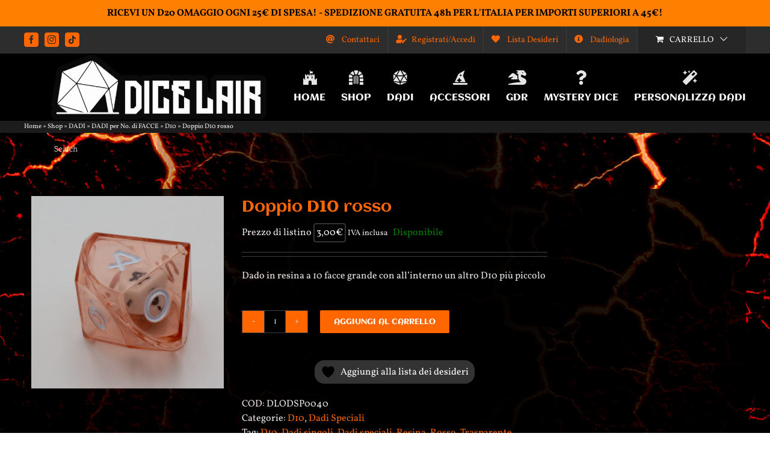

--- FILE ---
content_type: text/html; charset=UTF-8
request_url: https://dicelair.com/shop/dadi/dadi-per-facce/d10/doppio-d10-rosso/
body_size: 48682
content:
<!DOCTYPE html>
<html class="avada-html-layout-wide avada-html-header-position-top avada-html-layout-framed avada-html-has-bg-image" lang="it-IT" prefix="og: http://ogp.me/ns# fb: http://ogp.me/ns/fb#">
<head>
	<meta http-equiv="X-UA-Compatible" content="IE=edge" />
	<meta http-equiv="Content-Type" content="text/html; charset=utf-8"/>
	<meta name="viewport" content="width=device-width, initial-scale=1" />
					<script>document.documentElement.className = document.documentElement.className + ' yes-js js_active js'</script>
			<meta name='robots' content='index, follow, max-image-preview:large, max-snippet:-1, max-video-preview:-1' />

	<!-- This site is optimized with the Yoast SEO plugin v26.7 - https://yoast.com/wordpress/plugins/seo/ -->
	<title>Doppio D10 rosso &#8226; Dice Lair</title>
	<meta name="description" content="Dado in resina a 10 facce grande con all&#039;interno un altro D10 più piccolo" />
	<link rel="canonical" href="https://dicelair.com/shop/dadi/dadi-per-facce/d10/doppio-d10-rosso/" />
	<meta property="og:locale" content="it_IT" />
	<meta property="og:type" content="article" />
	<meta property="og:title" content="Doppio D10 rosso &#8226; Dice Lair" />
	<meta property="og:description" content="Dado in resina a 10 facce grande con all&#039;interno un altro D10 più piccolo" />
	<meta property="og:url" content="https://dicelair.com/shop/dadi/dadi-per-facce/d10/doppio-d10-rosso/" />
	<meta property="og:site_name" content="Dice Lair" />
	<meta property="article:publisher" content="https://www.facebook.com/dicelaircompany" />
	<meta property="article:modified_time" content="2025-05-27T12:57:45+00:00" />
	<meta property="og:image" content="https://dicelair.com/wp-content/uploads/2019/11/d10-doppio-rosso.jpg" />
	<meta property="og:image:width" content="1344" />
	<meta property="og:image:height" content="1344" />
	<meta property="og:image:type" content="image/jpeg" />
	<meta name="twitter:card" content="summary_large_image" />
	<meta name="twitter:label1" content="Tempo di lettura stimato" />
	<meta name="twitter:data1" content="1 minuto" />
	<script type="application/ld+json" class="yoast-schema-graph">{"@context":"https://schema.org","@graph":[{"@type":"WebPage","@id":"https://dicelair.com/shop/dadi/dadi-per-facce/d10/doppio-d10-rosso/","url":"https://dicelair.com/shop/dadi/dadi-per-facce/d10/doppio-d10-rosso/","name":"Doppio D10 rosso &#8226; Dice Lair","isPartOf":{"@id":"https://dicelair.com/#website"},"primaryImageOfPage":{"@id":"https://dicelair.com/shop/dadi/dadi-per-facce/d10/doppio-d10-rosso/#primaryimage"},"image":{"@id":"https://dicelair.com/shop/dadi/dadi-per-facce/d10/doppio-d10-rosso/#primaryimage"},"thumbnailUrl":"https://dicelair.com/wp-content/uploads/2019/11/d10-doppio-rosso.jpg","datePublished":"2019-11-18T12:05:49+00:00","dateModified":"2025-05-27T12:57:45+00:00","description":"Dado in resina a 10 facce grande con all'interno un altro D10 più piccolo","breadcrumb":{"@id":"https://dicelair.com/shop/dadi/dadi-per-facce/d10/doppio-d10-rosso/#breadcrumb"},"inLanguage":"it-IT","potentialAction":[{"@type":"ReadAction","target":["https://dicelair.com/shop/dadi/dadi-per-facce/d10/doppio-d10-rosso/"]}]},{"@type":"ImageObject","inLanguage":"it-IT","@id":"https://dicelair.com/shop/dadi/dadi-per-facce/d10/doppio-d10-rosso/#primaryimage","url":"https://dicelair.com/wp-content/uploads/2019/11/d10-doppio-rosso.jpg","contentUrl":"https://dicelair.com/wp-content/uploads/2019/11/d10-doppio-rosso.jpg","width":1344,"height":1344},{"@type":"BreadcrumbList","@id":"https://dicelair.com/shop/dadi/dadi-per-facce/d10/doppio-d10-rosso/#breadcrumb","itemListElement":[{"@type":"ListItem","position":1,"name":"Home","item":"https://dicelair.com/"},{"@type":"ListItem","position":2,"name":"Shop","item":"https://dicelair.com/shop/"},{"@type":"ListItem","position":3,"name":"DADI","item":"https://dicelair.com/product-category/dadi/"},{"@type":"ListItem","position":4,"name":"DADI per No. di FACCE","item":"https://dicelair.com/product-category/dadi/dadi-per-facce/"},{"@type":"ListItem","position":5,"name":"D10","item":"https://dicelair.com/product-category/dadi/dadi-per-facce/d10/"},{"@type":"ListItem","position":6,"name":"Doppio D10 rosso"}]},{"@type":"WebSite","@id":"https://dicelair.com/#website","url":"https://dicelair.com/","name":"Dice Lair","description":"All Around RPG Worlds","publisher":{"@id":"https://dicelair.com/#organization"},"potentialAction":[{"@type":"SearchAction","target":{"@type":"EntryPoint","urlTemplate":"https://dicelair.com/?s={search_term_string}"},"query-input":{"@type":"PropertyValueSpecification","valueRequired":true,"valueName":"search_term_string"}}],"inLanguage":"it-IT"},{"@type":"Organization","@id":"https://dicelair.com/#organization","name":"DICE LAIR","url":"https://dicelair.com/","logo":{"@type":"ImageObject","inLanguage":"it-IT","@id":"https://dicelair.com/#/schema/logo/image/","url":"https://dicelair.com/wp-content/uploads/2020/01/82042258_2854547527930706_766536376823840768_o.jpg","contentUrl":"https://dicelair.com/wp-content/uploads/2020/01/82042258_2854547527930706_766536376823840768_o.jpg","width":960,"height":960,"caption":"DICE LAIR"},"image":{"@id":"https://dicelair.com/#/schema/logo/image/"},"sameAs":["https://www.facebook.com/dicelaircompany","https://www.instagram.com/dice_lair/"]}]}</script>
	<!-- / Yoast SEO plugin. -->


<link rel='dns-prefetch' href='//www.googletagmanager.com' />
<link rel='dns-prefetch' href='//code.jquery.com' />
<link rel="alternate" type="application/rss+xml" title="Dice Lair &raquo; Feed" href="https://dicelair.com/feed/" />
<link rel="alternate" type="application/rss+xml" title="Dice Lair &raquo; Feed dei commenti" href="https://dicelair.com/comments/feed/" />
								<link rel="icon" href="https://dicelair.com/wp-content/uploads/2020/04/favicon.png" type="image/png" />
		
		
		
				<link rel="alternate" title="oEmbed (JSON)" type="application/json+oembed" href="https://dicelair.com/wp-json/oembed/1.0/embed?url=https%3A%2F%2Fdicelair.com%2Fshop%2Fdadi%2Fdadi-per-facce%2Fd10%2Fdoppio-d10-rosso%2F" />
<link rel="alternate" title="oEmbed (XML)" type="text/xml+oembed" href="https://dicelair.com/wp-json/oembed/1.0/embed?url=https%3A%2F%2Fdicelair.com%2Fshop%2Fdadi%2Fdadi-per-facce%2Fd10%2Fdoppio-d10-rosso%2F&#038;format=xml" />
					<meta name="description" content="AVVERTENZA! Questo prodotto non è un giocattolo. Non è destinato ad essere venduto e utilizzato da bambini di età inferiore a 14 anni."/>
				
		<meta property="og:locale" content="it_IT"/>
		<meta property="og:type" content="article"/>
		<meta property="og:site_name" content="Dice Lair"/>
		<meta property="og:title" content="Doppio D10 rosso &#8226; Dice Lair"/>
				<meta property="og:description" content="AVVERTENZA! Questo prodotto non è un giocattolo. Non è destinato ad essere venduto e utilizzato da bambini di età inferiore a 14 anni."/>
				<meta property="og:url" content="https://dicelair.com/shop/dadi/dadi-per-facce/d10/doppio-d10-rosso/"/>
													<meta property="article:modified_time" content="2025-05-27T12:57:45+01:00"/>
											<meta property="og:image" content="https://dicelair.com/wp-content/uploads/2019/11/d10-doppio-rosso.jpg"/>
		<meta property="og:image:width" content="1344"/>
		<meta property="og:image:height" content="1344"/>
		<meta property="og:image:type" content="image/jpeg"/>
				<style id='wp-img-auto-sizes-contain-inline-css' type='text/css'>
img:is([sizes=auto i],[sizes^="auto," i]){contain-intrinsic-size:3000px 1500px}
/*# sourceURL=wp-img-auto-sizes-contain-inline-css */
</style>
<link rel='stylesheet' id='CALCULATIONCF7-front-css-css' href='https://dicelair.com/wp-content/plugins/calculation-for-contact-form-7/assets/css/front.css?ver=2.0.0' type='text/css' media='all' />
<link rel='stylesheet' id='simple-banner-style-css' href='https://dicelair.com/wp-content/plugins/simple-banner/simple-banner.css?ver=3.2.0' type='text/css' media='all' />
<style id='woocommerce-inline-inline-css' type='text/css'>
.woocommerce form .form-row .required { visibility: visible; }
/*# sourceURL=woocommerce-inline-inline-css */
</style>
<link rel='stylesheet' id='yith-infs-style-css' href='https://dicelair.com/wp-content/plugins/yith-infinite-scrolling-premium/assets/css/frontend.css?ver=2.7.0' type='text/css' media='all' />
<link rel='stylesheet' id='ion.range-slider-css' href='https://dicelair.com/wp-content/plugins/yith-woocommerce-ajax-product-filter-premium/assets/css/ion.range-slider.css?ver=2.3.1' type='text/css' media='all' />
<link rel='stylesheet' id='yith-wcan-shortcodes-css' href='https://dicelair.com/wp-content/plugins/yith-woocommerce-ajax-product-filter-premium/assets/css/shortcodes.css?ver=5.16.0' type='text/css' media='all' />
<style id='yith-wcan-shortcodes-inline-css' type='text/css'>
:root{
	--yith-wcan-filters_colors_titles: rgb(255,255,255);
	--yith-wcan-filters_colors_background: rgb(0,0,0);
	--yith-wcan-filters_colors_accent: rgb(255,102,0);
	--yith-wcan-filters_colors_accent_r: 255;
	--yith-wcan-filters_colors_accent_g: 102;
	--yith-wcan-filters_colors_accent_b: 0;
	--yith-wcan-color_swatches_border_radius: 5px;
	--yith-wcan-color_swatches_size: 30px;
	--yith-wcan-labels_style_background: #FFFFFF;
	--yith-wcan-labels_style_background_hover: rgb(255,102,0);
	--yith-wcan-labels_style_background_active: rgb(255,102,0);
	--yith-wcan-labels_style_text: rgb(255,255,255);
	--yith-wcan-labels_style_text_hover: #FFFFFF;
	--yith-wcan-labels_style_text_active: #FFFFFF;
	--yith-wcan-anchors_style_text: rgb(255,255,255);
	--yith-wcan-anchors_style_text_hover: rgb(255,102,0);
	--yith-wcan-anchors_style_text_active: rgb(255,102,0);
}
/*# sourceURL=yith-wcan-shortcodes-inline-css */
</style>
<link rel='stylesheet' id='ywgc-frontend-css' href='https://dicelair.com/wp-content/plugins/yith-woocommerce-gift-cards/assets/css/ywgc-frontend.css?ver=4.30.0' type='text/css' media='all' />
<style id='ywgc-frontend-inline-css' type='text/css'>

                    .ywgc_apply_gift_card_button{
                        background-color:#448a85 !important;
                        color:#ffffff!important;
                    }
                    .ywgc_apply_gift_card_button:hover{
                        background-color:#4ac4aa!important;
                        color:#ffffff!important;
                    }
                    .ywgc_enter_code{
                        background-color:#ffffff;
                        color:#000000;
                    }
                    .ywgc_enter_code:hover{
                        background-color:#ffffff;
                        color: #000000;
                    }
                    .gift-cards-list button{
                        border: 1px solid #000000;
                    }
                    .selected_image_parent{
                        border: 2px dashed #000000 !important;
                    }
                    .ywgc-preset-image.selected_image_parent:after{
                        background-color: #000000;
                    }
                    .ywgc-predefined-amount-button.selected_button{
                        background-color: #000000;
                    }
                    .ywgc-on-sale-text{
                        color:#000000;
                    }
                    .ywgc-choose-image.ywgc-choose-template:hover{
                        background: rgba(0, 0, 0, 0.9);
                    }
                    .ywgc-choose-image.ywgc-choose-template{
                        background: rgba(0, 0, 0, 0.8);
                    }
                    .ui-datepicker a.ui-state-active, .ui-datepicker a.ui-state-hover {
                        background:#000000 !important;
                        color: white;
                    }
                    .ywgc-form-preview-separator{
                        background-color: #000000;
                    }
                    .ywgc-form-preview-amount{
                        color: #000000;
                    }
                    #ywgc-manual-amount{
                        border: 1px solid #000000;
                    }
                    .ywgc-template-categories a:hover,
                    .ywgc-template-categories a.ywgc-category-selected{
                        color: #000000;
                    }
                    .ywgc-design-list-modal .ywgc-preset-image:before {
                        background-color: #000000;
                    }
                    .ywgc-custom-upload-container-modal .ywgc-custom-design-modal-preview-close {
                        background-color: #000000;
                    }
           
/*# sourceURL=ywgc-frontend-inline-css */
</style>
<link rel='stylesheet' id='jquery-ui-css-css' href='//code.jquery.com/ui/1.13.1/themes/smoothness/jquery-ui.css?ver=1' type='text/css' media='all' />
<link rel='stylesheet' id='dashicons-css' href='https://dicelair.com/wp-includes/css/dashicons.min.css?ver=6.9' type='text/css' media='all' />
<style id='dashicons-inline-css' type='text/css'>
[data-font="Dashicons"]:before {font-family: 'Dashicons' !important;content: attr(data-icon) !important;speak: none !important;font-weight: normal !important;font-variant: normal !important;text-transform: none !important;line-height: 1 !important;font-style: normal !important;-webkit-font-smoothing: antialiased !important;-moz-osx-font-smoothing: grayscale !important;}
/*# sourceURL=dashicons-inline-css */
</style>
<link rel='stylesheet' id='ywcrbp_product_frontend_style-css' href='https://dicelair.com/wp-content/plugins/yith-woocommerce-role-based-prices-premium/assets/css/ywcrbp_product_frontend.css?ver=2.12.0' type='text/css' media='all' />
<style id='ywcrbp_product_frontend_style-inline-css' type='text/css'>
.ywcrbp-role-price-rule .role-price .discount-badge,
				.ywcrbp-role-prices-table .ywcrbp-role-prices-table__price_badge .discount-badge {
					background-color: #dcdcdc;
					color: #475569;
				}
/*# sourceURL=ywcrbp_product_frontend_style-inline-css */
</style>
<link rel='stylesheet' id='jquery-selectBox-css' href='https://dicelair.com/wp-content/plugins/yith-woocommerce-wishlist-premium/assets/css/jquery.selectBox.css?ver=1.2.0' type='text/css' media='all' />
<link rel='stylesheet' id='yith-wcwl-font-awesome-css' href='https://dicelair.com/wp-content/plugins/yith-woocommerce-wishlist-premium/assets/css/font-awesome.css?ver=4.7.0' type='text/css' media='all' />
<link rel='stylesheet' id='woocommerce_prettyPhoto_css-css' href='//dicelair.com/wp-content/plugins/woocommerce/assets/css/prettyPhoto.css?ver=3.1.6' type='text/css' media='all' />
<link rel='stylesheet' id='yith-wcwl-main-css' href='https://dicelair.com/wp-content/plugins/yith-woocommerce-wishlist-premium/assets/css/style.css?ver=4.11.0' type='text/css' media='all' />
<style id='yith-wcwl-main-inline-css' type='text/css'>
 :root { --rounded-corners-radius: 16px; --color-add-to-cart-background: #333333; --color-add-to-cart-text: #FFFFFF; --color-add-to-cart-border: #333333; --color-add-to-cart-background-hover: #4F4F4F; --color-add-to-cart-text-hover: #FFFFFF; --color-add-to-cart-border-hover: #4F4F4F; --add-to-cart-rounded-corners-radius: 8px; --color-button-style-1-background: #333333; --color-button-style-1-text: #FFFFFF; --color-button-style-1-border: #333333; --color-button-style-1-background-hover: #4F4F4F; --color-button-style-1-text-hover: #FFFFFF; --color-button-style-1-border-hover: #4F4F4F; --color-button-style-2-background: #333333; --color-button-style-2-text: #FFFFFF; --color-button-style-2-border: #333333; --color-button-style-2-background-hover: #4F4F4F; --color-button-style-2-text-hover: #FFFFFF; --color-button-style-2-border-hover: #4F4F4F; --color-wishlist-table-background: #000000; --color-wishlist-table-text: #6d6c6c; --color-wishlist-table-border: #000000; --color-headers-background: #000000; --color-share-button-color: #d9d8d8; --color-share-button-color-hover: #b5b4b4; --color-fb-button-background: #39599E; --color-fb-button-background-hover: #595A5A; --color-tw-button-background: #45AFE2; --color-tw-button-background-hover: #595A5A; --color-pr-button-background: #AB2E31; --color-pr-button-background-hover: #595A5A; --color-em-button-background: #FBB102; --color-em-button-background-hover: #595A5A; --color-wa-button-background: #00A901; --color-wa-button-background-hover: #595A5A; --feedback-duration: 3s; --modal-colors-overlay: #0000004d; --modal-colors-icon: #007565; --modal-colors-primary-button: #007565; --modal-colors-primary-button-hover: #007565; --modal-colors-primary-button-text: #fff; --modal-colors-primary-button-text-hover: #fff; --modal-colors-secondary-button: #e8e8e8; --modal-colors-secondary-button-hover: #d8d8d8; --modal-colors-secondary-button-text: #777; --modal-colors-secondary-button-text-hover: #777; --color-ask-an-estimate-background: #333333; --color-ask-an-estimate-text: #FFFFFF; --color-ask-an-estimate-border: #333333; --color-ask-an-estimate-background-hover: #4F4F4F; --color-ask-an-estimate-text-hover: #FFFFFF; --color-ask-an-estimate-border-hover: #4F4F4F; --ask-an-estimate-rounded-corners-radius: 16px; --tooltip-color-background: #333333e6; --tooltip-color-text: #fff }  .yith-wcwl-add-button a.add_to_wishlist { padding: 4px 8px; background-color: #fda34f;}
.yith-wcwl-add-to-wishlist {margin-top: 2px; margin-bottom: 20px;}
a.add_to_wishlist.button.alt { border-radius: 16px;-moz-border-radius: 16px; -webkit-border-radius: 6px;}
 :root { --rounded-corners-radius: 16px; --color-add-to-cart-background: #333333; --color-add-to-cart-text: #FFFFFF; --color-add-to-cart-border: #333333; --color-add-to-cart-background-hover: #4F4F4F; --color-add-to-cart-text-hover: #FFFFFF; --color-add-to-cart-border-hover: #4F4F4F; --add-to-cart-rounded-corners-radius: 8px; --color-button-style-1-background: #333333; --color-button-style-1-text: #FFFFFF; --color-button-style-1-border: #333333; --color-button-style-1-background-hover: #4F4F4F; --color-button-style-1-text-hover: #FFFFFF; --color-button-style-1-border-hover: #4F4F4F; --color-button-style-2-background: #333333; --color-button-style-2-text: #FFFFFF; --color-button-style-2-border: #333333; --color-button-style-2-background-hover: #4F4F4F; --color-button-style-2-text-hover: #FFFFFF; --color-button-style-2-border-hover: #4F4F4F; --color-wishlist-table-background: #000000; --color-wishlist-table-text: #6d6c6c; --color-wishlist-table-border: #000000; --color-headers-background: #000000; --color-share-button-color: #d9d8d8; --color-share-button-color-hover: #b5b4b4; --color-fb-button-background: #39599E; --color-fb-button-background-hover: #595A5A; --color-tw-button-background: #45AFE2; --color-tw-button-background-hover: #595A5A; --color-pr-button-background: #AB2E31; --color-pr-button-background-hover: #595A5A; --color-em-button-background: #FBB102; --color-em-button-background-hover: #595A5A; --color-wa-button-background: #00A901; --color-wa-button-background-hover: #595A5A; --feedback-duration: 3s; --modal-colors-overlay: #0000004d; --modal-colors-icon: #007565; --modal-colors-primary-button: #007565; --modal-colors-primary-button-hover: #007565; --modal-colors-primary-button-text: #fff; --modal-colors-primary-button-text-hover: #fff; --modal-colors-secondary-button: #e8e8e8; --modal-colors-secondary-button-hover: #d8d8d8; --modal-colors-secondary-button-text: #777; --modal-colors-secondary-button-text-hover: #777; --color-ask-an-estimate-background: #333333; --color-ask-an-estimate-text: #FFFFFF; --color-ask-an-estimate-border: #333333; --color-ask-an-estimate-background-hover: #4F4F4F; --color-ask-an-estimate-text-hover: #FFFFFF; --color-ask-an-estimate-border-hover: #4F4F4F; --ask-an-estimate-rounded-corners-radius: 16px; --tooltip-color-background: #333333e6; --tooltip-color-text: #fff }  .yith-wcwl-add-button a.add_to_wishlist { padding: 4px 8px; background-color: #fda34f;}
.yith-wcwl-add-to-wishlist {margin-top: 2px; margin-bottom: 20px;}
a.add_to_wishlist.button.alt { border-radius: 16px;-moz-border-radius: 16px; -webkit-border-radius: 6px;}
/*# sourceURL=yith-wcwl-main-inline-css */
</style>
<link rel='stylesheet' id='ywpo-frontend-css' href='https://dicelair.com/wp-content/plugins/yith-woocommerce-pre-order-premium/assets/css/ywpo-frontend.css?ver=3.12.0' type='text/css' media='all' />
<link rel='stylesheet' id='cf7cf-style-css' href='https://dicelair.com/wp-content/plugins/cf7-conditional-fields/style.css?ver=2.6.7' type='text/css' media='all' />
<link rel='stylesheet' id='fusion-dynamic-css-css' href='https://dicelair.com/wp-content/uploads/fusion-styles/306134070af2bf3e4d1f530e41736aeb.min.css?ver=3.14.2' type='text/css' media='all' />
<script type="text/javascript" id="wpml-cookie-js-extra">
/* <![CDATA[ */
var wpml_cookies = {"wp-wpml_current_language":{"value":"it","expires":1,"path":"/"}};
var wpml_cookies = {"wp-wpml_current_language":{"value":"it","expires":1,"path":"/"}};
//# sourceURL=wpml-cookie-js-extra
/* ]]> */
</script>
<script type="text/javascript" src="https://dicelair.com/wp-content/plugins/sitepress-multilingual-cms/res/js/cookies/language-cookie.js?ver=486900" id="wpml-cookie-js" defer="defer" data-wp-strategy="defer"></script>
<script type="text/javascript" id="webtoffee-cookie-consent-js-extra">
/* <![CDATA[ */
var _wccConfig = {"_ipData":[],"_assetsURL":"https://dicelair.com/wp-content/plugins/webtoffee-cookie-consent/lite/frontend/images/","_publicURL":"https://dicelair.com","_categories":[{"name":"Necessari","slug":"necessary","isNecessary":true,"ccpaDoNotSell":true,"cookies":[{"cookieID":"wt_consent","domain":"dicelair.com","provider":""}],"active":true,"defaultConsent":{"gdpr":true,"ccpa":true},"foundNoCookieScript":false},{"name":"Funzionali","slug":"functional","isNecessary":false,"ccpaDoNotSell":true,"cookies":[{"cookieID":"wp-wpml_current_language","domain":"dicelair.com","provider":"wp-content/plugins/sitepress-multilingual-cms/res/js"}],"active":true,"defaultConsent":{"gdpr":false,"ccpa":false},"foundNoCookieScript":false},{"name":"Analitici","slug":"analytics","isNecessary":false,"ccpaDoNotSell":true,"cookies":[{"cookieID":"sbjs_migrations","domain":".dicelair.com","provider":"sourcebuster.min.js"},{"cookieID":"sbjs_current_add","domain":".dicelair.com","provider":"sourcebuster.min.js"},{"cookieID":"sbjs_first_add","domain":".dicelair.com","provider":"sourcebuster.min.js"},{"cookieID":"sbjs_current","domain":".dicelair.com","provider":"sourcebuster.min.js"},{"cookieID":"sbjs_first","domain":".dicelair.com","provider":"sourcebuster.min.js"},{"cookieID":"sbjs_udata","domain":".dicelair.com","provider":"sourcebuster.min.js"},{"cookieID":"sbjs_session","domain":".dicelair.com","provider":"sourcebuster.min.js"},{"cookieID":"_ga","domain":".dicelair.com","provider":"google-analytics.com|googletagmanager.com/gtag/js"},{"cookieID":"_gid","domain":".dicelair.com","provider":"google-analytics.com|googletagmanager.com/gtag/js"},{"cookieID":"_gat_gtag_UA_*","domain":".dicelair.com","provider":"google-analytics.com|googletagmanager.com/gtag/js"},{"cookieID":"_ga_*","domain":".dicelair.com","provider":"google-analytics.com|googletagmanager.com/gtag/js"}],"active":true,"defaultConsent":{"gdpr":false,"ccpa":false},"foundNoCookieScript":false},{"name":"Prestazioni","slug":"performance","isNecessary":false,"ccpaDoNotSell":true,"cookies":[],"active":true,"defaultConsent":{"gdpr":false,"ccpa":false},"foundNoCookieScript":false},{"name":"Pubblicitari","slug":"advertisement","isNecessary":false,"ccpaDoNotSell":true,"cookies":[],"active":true,"defaultConsent":{"gdpr":false,"ccpa":false},"foundNoCookieScript":false},{"name":"Altri","slug":"others","isNecessary":false,"ccpaDoNotSell":true,"cookies":[{"cookieID":"woocommerce_recently_viewed","domain":"dicelair.com","provider":""}],"active":true,"defaultConsent":{"gdpr":false,"ccpa":false},"foundNoCookieScript":false}],"_activeLaw":"gdpr","_rootDomain":"","_block":"1","_showBanner":"1","_bannerConfig":{"GDPR":{"settings":{"type":"box","position":"bottom-left","applicableLaw":"gdpr","preferenceCenter":"center","selectedRegion":"EU","consentExpiry":365,"shortcodes":[{"key":"wcc_readmore","content":"\u003Ca href=\"#\" class=\"wcc-policy\" aria-label=\"Politica sui cookie\" target=\"_blank\" rel=\"noopener\" data-tag=\"readmore-button\"\u003EPolitica sui cookie\u003C/a\u003E","tag":"readmore-button","status":false,"attributes":{"rel":"nofollow","target":"_blank"}},{"key":"wcc_show_desc","content":"\u003Cbutton class=\"wcc-show-desc-btn\" data-tag=\"show-desc-button\" aria-label=\"Mostra di pi\u00f9\"\u003EMostra di pi\u00f9\u003C/button\u003E","tag":"show-desc-button","status":true,"attributes":[]},{"key":"wcc_hide_desc","content":"\u003Cbutton class=\"wcc-show-desc-btn\" data-tag=\"hide-desc-button\" aria-label=\"Mostra meno\"\u003EMostra meno\u003C/button\u003E","tag":"hide-desc-button","status":true,"attributes":[]},{"key":"wcc_category_toggle_label","content":"[wcc_{{status}}_category_label] [wcc_preference_{{category_slug}}_title]","tag":"","status":true,"attributes":[]},{"key":"wcc_enable_category_label","content":"Abilitare","tag":"","status":true,"attributes":[]},{"key":"wcc_disable_category_label","content":"Disattivare","tag":"","status":true,"attributes":[]},{"key":"wcc_video_placeholder","content":"\u003Cdiv class=\"video-placeholder-normal\" data-tag=\"video-placeholder\" id=\"[UNIQUEID]\"\u003E\u003Cp class=\"video-placeholder-text-normal\" data-tag=\"placeholder-title\"\u003ESi prega di accettare il {category} consenso ai cookie\u003C/p\u003E\u003C/div\u003E","tag":"","status":true,"attributes":[]},{"key":"wcc_enable_optout_label","content":"Abilitare","tag":"","status":true,"attributes":[]},{"key":"wcc_disable_optout_label","content":"Disattivare","tag":"","status":true,"attributes":[]},{"key":"wcc_optout_toggle_label","content":"[wcc_{{status}}_optout_label] [wcc_optout_option_title]","tag":"","status":true,"attributes":[]},{"key":"wcc_optout_option_title","content":"Non vendere o condividere i miei dati personali","tag":"","status":true,"attributes":[]},{"key":"wcc_optout_close_label","content":"Vicino","tag":"","status":true,"attributes":[]}],"bannerEnabled":true},"behaviours":{"reloadBannerOnAccept":false,"loadAnalyticsByDefault":false,"animations":{"onLoad":"animate","onHide":"sticky"}},"config":{"revisitConsent":{"status":true,"tag":"revisit-consent","position":"bottom-left","meta":{"url":"#"},"styles":[],"elements":{"title":{"type":"text","tag":"revisit-consent-title","status":true,"styles":{"color":"#0056a7"}}}},"preferenceCenter":{"toggle":{"status":true,"tag":"detail-category-toggle","type":"toggle","states":{"active":{"styles":{"background-color":"#000000"}},"inactive":{"styles":{"background-color":"#D0D5D2"}}}},"poweredBy":{"status":false,"tag":"detail-powered-by","styles":{"background-color":"#EDEDED","color":"#293C5B"}}},"categoryPreview":{"status":false,"toggle":{"status":true,"tag":"detail-category-preview-toggle","type":"toggle","states":{"active":{"styles":{"background-color":"#000000"}},"inactive":{"styles":{"background-color":"#D0D5D2"}}}}},"videoPlaceholder":{"status":true,"styles":{"background-color":"#000000","border-color":"#000000","color":"#ffffff"}},"readMore":{"status":false,"tag":"readmore-button","type":"link","meta":{"noFollow":true,"newTab":true},"styles":{"color":"#000000","background-color":"transparent","border-color":"transparent"}},"auditTable":{"status":true},"optOption":{"status":true,"toggle":{"status":true,"tag":"optout-option-toggle","type":"toggle","states":{"active":{"styles":{"background-color":"#000000"}},"inactive":{"styles":{"background-color":"#FFFFFF"}}}},"gpcOption":false}}}},"_version":"3.5.0","_logConsent":"1","_tags":[{"tag":"accept-button","styles":{"color":"#32E339","background-color":"#000000","border-color":"#000000"}},{"tag":"reject-button","styles":{"color":"#FB3131","background-color":"transparent","border-color":"#000000"}},{"tag":"settings-button","styles":{"color":"#000000","background-color":"#FFFFFF","border-color":"#000000"}},{"tag":"readmore-button","styles":{"color":"#000000","background-color":"transparent","border-color":"transparent"}},{"tag":"donotsell-button","styles":{"color":"#1863dc","background-color":"transparent","border-color":"transparent"}},{"tag":"accept-button","styles":{"color":"#32E339","background-color":"#000000","border-color":"#000000"}},{"tag":"revisit-consent","styles":[]},{"tag":"detail-category-always-enabled","styles":{"color":"#008000"}}],"_rtl":"","_lawSelected":["GDPR"],"_restApiUrl":"https://directory.cookieyes.com/api/v1/ip","_renewConsent":"1741192277133","_restrictToCA":"","_customEvents":"","_ccpaAllowedRegions":[],"_gdprAllowedRegions":[],"_closeButtonAction":"reject","_ssl":"1","_providersToBlock":[{"re":"wp-content/plugins/sitepress-multilingual-cms/res/js","categories":["functional"]},{"re":"sourcebuster.min.js","categories":["analytics"]}]};
var _wccStyles = {"css":{"GDPR":".wcc-overlay{background: #000000; opacity: 0.4; position: fixed; top: 0; left: 0; width: 100%; height: 100%; z-index: 99999999;}.wcc-hide{display: none;}.wcc-btn-revisit-wrapper{display: flex; padding: 6px; border-radius: 8px; opacity: 0px; background-color:#ffffff; box-shadow: 0px 3px 10px 0px #798da04d;  align-items: center; justify-content: center;   position: fixed; z-index: 999999; cursor: pointer;}.wcc-revisit-bottom-left{bottom: 15px; left: 15px;}.wcc-revisit-bottom-right{bottom: 15px; right: 15px;}.wcc-btn-revisit-wrapper .wcc-btn-revisit{display: flex; align-items: center; justify-content: center; background: none; border: none; cursor: pointer; position: relative; margin: 0; padding: 0;}.wcc-btn-revisit-wrapper .wcc-btn-revisit img{max-width: fit-content; margin: 0; } .wcc-btn-revisit-wrapper .wcc-revisit-help-text{font-size:14px; margin-left:4px; display:none;}.wcc-btn-revisit-wrapper:hover .wcc-revisit-help-text, .wcc-btn-revisit-wrapper:focus-within .wcc-revisit-help-text { display: block;}.wcc-revisit-hide{display: none;}.wcc-preference-btn:hover{cursor:pointer; text-decoration:underline;}.wcc-cookie-audit-table { font-family: inherit; border-collapse: collapse; width: 100%;} .wcc-cookie-audit-table th, .wcc-cookie-audit-table td {text-align: left; padding: 10px; font-size: 12px; color: #000000; word-break: normal; background-color: #d9dfe7; border: 1px solid #cbced6;} .wcc-cookie-audit-table tr:nth-child(2n + 1) td { background: #f1f5fa; }.wcc-consent-container{position: fixed; width: 440px; box-sizing: border-box; z-index: 9999999; border-radius: 6px;}.wcc-consent-container .wcc-consent-bar{background: #ffffff; border: 1px solid; padding: 20px 26px; box-shadow: 0 -1px 10px 0 #acabab4d; border-radius: 6px;}.wcc-box-bottom-left{bottom: 40px; left: 40px;}.wcc-box-bottom-right{bottom: 40px; right: 40px;}.wcc-box-top-left{top: 40px; left: 40px;}.wcc-box-top-right{top: 40px; right: 40px;}.wcc-custom-brand-logo-wrapper .wcc-custom-brand-logo{width: 100px; height: auto; margin: 0 0 12px 0;}.wcc-notice .wcc-title{color: #212121; font-weight: 700; font-size: 18px; line-height: 24px; margin: 0 0 12px 0;}.wcc-notice-des *,.wcc-preference-content-wrapper *,.wcc-accordion-header-des *,.wcc-gpc-wrapper .wcc-gpc-desc *{font-size: 14px;}.wcc-notice-des{color: #212121; font-size: 14px; line-height: 24px; font-weight: 400;}.wcc-notice-des img{height: 25px; width: 25px;}.wcc-consent-bar .wcc-notice-des p,.wcc-gpc-wrapper .wcc-gpc-desc p,.wcc-preference-body-wrapper .wcc-preference-content-wrapper p,.wcc-accordion-header-wrapper .wcc-accordion-header-des p,.wcc-cookie-des-table li div:last-child p{color: inherit; margin-top: 0;}.wcc-notice-des P:last-child,.wcc-preference-content-wrapper p:last-child,.wcc-cookie-des-table li div:last-child p:last-child,.wcc-gpc-wrapper .wcc-gpc-desc p:last-child{margin-bottom: 0;}.wcc-notice-des a.wcc-policy,.wcc-notice-des button.wcc-policy{font-size: 14px; color: #1863dc; white-space: nowrap; cursor: pointer; background: transparent; border: 1px solid; text-decoration: underline;}.wcc-notice-des button.wcc-policy{padding: 0;}.wcc-notice-des a.wcc-policy:focus-visible,.wcc-notice-des button.wcc-policy:focus-visible,.wcc-preference-content-wrapper .wcc-show-desc-btn:focus-visible,.wcc-accordion-header .wcc-accordion-btn:focus-visible,.wcc-preference-header .wcc-btn-close:focus-visible,.wcc-switch input[type=\"checkbox\"]:focus-visible,.wcc-footer-wrapper a:focus-visible,.wcc-btn:focus-visible{outline: 2px solid #1863dc; outline-offset: 2px;}.wcc-btn:focus:not(:focus-visible),.wcc-accordion-header .wcc-accordion-btn:focus:not(:focus-visible),.wcc-preference-content-wrapper .wcc-show-desc-btn:focus:not(:focus-visible),.wcc-btn-revisit-wrapper .wcc-btn-revisit:focus:not(:focus-visible),.wcc-preference-header .wcc-btn-close:focus:not(:focus-visible),.wcc-consent-bar .wcc-banner-btn-close:focus:not(:focus-visible){outline: 0;}button.wcc-show-desc-btn:not(:hover):not(:active){color: #1863dc; background: transparent;}button.wcc-accordion-btn:not(:hover):not(:active),button.wcc-banner-btn-close:not(:hover):not(:active),button.wcc-btn-revisit:not(:hover):not(:active),button.wcc-btn-close:not(:hover):not(:active){background: transparent;}.wcc-consent-bar button:hover,.wcc-modal.wcc-modal-open button:hover,.wcc-consent-bar button:focus,.wcc-modal.wcc-modal-open button:focus{text-decoration: none;}.wcc-notice-btn-wrapper{display: flex; justify-content: flex-start; align-items: center; flex-wrap: wrap; margin-top: 16px;}.wcc-notice-btn-wrapper .wcc-btn{text-shadow: none; box-shadow: none;}.wcc-btn{flex: auto; max-width: 100%; font-size: 14px; font-family: inherit; line-height: 24px; padding: 8px; font-weight: 500; margin: 0 8px 0 0; border-radius: 2px; cursor: pointer; text-align: center; text-transform: none; min-height: 0;}.wcc-btn:hover{opacity: 0.8;}.wcc-btn-customize{color: #1863dc; background: transparent; border: 2px solid #1863dc;}.wcc-btn-reject{color: #1863dc; background: transparent; border: 2px solid #1863dc;}.wcc-btn-accept{background: #1863dc; color: #ffffff; border: 2px solid #1863dc;}.wcc-btn:last-child{margin-right: 0;}@media (max-width: 576px){.wcc-box-bottom-left{bottom: 0; left: 0;}.wcc-box-bottom-right{bottom: 0; right: 0;}.wcc-box-top-left{top: 0; left: 0;}.wcc-box-top-right{top: 0; right: 0;}}@media (max-width: 440px){.wcc-box-bottom-left, .wcc-box-bottom-right, .wcc-box-top-left, .wcc-box-top-right{width: 100%; max-width: 100%;}.wcc-consent-container .wcc-consent-bar{padding: 20px 0;}.wcc-custom-brand-logo-wrapper, .wcc-notice .wcc-title, .wcc-notice-des, .wcc-notice-btn-wrapper{padding: 0 24px;}.wcc-notice-des{max-height: 40vh; overflow-y: scroll;}.wcc-notice-btn-wrapper{flex-direction: column; margin-top: 0;}.wcc-btn{width: 100%; margin: 10px 0 0 0;}.wcc-notice-btn-wrapper .wcc-btn-customize{order: 2;}.wcc-notice-btn-wrapper .wcc-btn-reject{order: 3;}.wcc-notice-btn-wrapper .wcc-btn-accept{order: 1; margin-top: 16px;}}@media (max-width: 352px){.wcc-notice .wcc-title{font-size: 16px;}.wcc-notice-des *{font-size: 12px;}.wcc-notice-des, .wcc-btn{font-size: 12px;}}.wcc-modal.wcc-modal-open{display: flex; visibility: visible; -webkit-transform: translate(-50%, -50%); -moz-transform: translate(-50%, -50%); -ms-transform: translate(-50%, -50%); -o-transform: translate(-50%, -50%); transform: translate(-50%, -50%); top: 50%; left: 50%; transition: all 1s ease;}.wcc-modal{box-shadow: 0 32px 68px rgba(0, 0, 0, 0.3); margin: 0 auto; position: fixed; max-width: 100%; background: #ffffff; top: 50%; box-sizing: border-box; border-radius: 6px; z-index: 999999999; color: #212121; -webkit-transform: translate(-50%, 100%); -moz-transform: translate(-50%, 100%); -ms-transform: translate(-50%, 100%); -o-transform: translate(-50%, 100%); transform: translate(-50%, 100%); visibility: hidden; transition: all 0s ease;}.wcc-preference-center{max-height: 79vh; overflow: hidden; width: 845px; overflow: hidden; flex: 1 1 0; display: flex; flex-direction: column; border-radius: 6px;}.wcc-preference-header{display: flex; align-items: center; justify-content: space-between; padding: 22px 24px; border-bottom: 1px solid;}.wcc-preference-header .wcc-preference-title{font-size: 18px; font-weight: 700; line-height: 24px;}.wcc-google-privacy-url a {text-decoration:none;color: #1863dc;cursor:pointer;} .wcc-preference-header .wcc-btn-close{margin: 0; cursor: pointer; vertical-align: middle; padding: 0; background: none; border: none; width: auto; height: auto; min-height: 0; line-height: 0; text-shadow: none; box-shadow: none;}.wcc-preference-header .wcc-btn-close img{margin: 0; height: 10px; width: 10px;}.wcc-preference-body-wrapper{padding: 0 24px; flex: 1; overflow: auto; box-sizing: border-box;}.wcc-preference-content-wrapper,.wcc-gpc-wrapper .wcc-gpc-desc,.wcc-google-privacy-policy{font-size: 14px; line-height: 24px; font-weight: 400; padding: 12px 0;}.wcc-preference-content-wrapper{border-bottom: 1px solid;}.wcc-preference-content-wrapper img{height: 25px; width: 25px;}.wcc-preference-content-wrapper .wcc-show-desc-btn{font-size: 14px; font-family: inherit; color: #1863dc; text-decoration: none; line-height: 24px; padding: 0; margin: 0; white-space: nowrap; cursor: pointer; background: transparent; border-color: transparent; text-transform: none; min-height: 0; text-shadow: none; box-shadow: none;}.wcc-accordion-wrapper{margin-bottom: 10px;}.wcc-accordion{border-bottom: 1px solid;}.wcc-accordion:last-child{border-bottom: none;}.wcc-accordion .wcc-accordion-item{display: flex; margin-top: 10px;}.wcc-accordion .wcc-accordion-body{display: none;}.wcc-accordion.wcc-accordion-active .wcc-accordion-body{display: block; padding: 0 22px; margin-bottom: 16px;}.wcc-accordion-header-wrapper{cursor: pointer; width: 100%;}.wcc-accordion-item .wcc-accordion-header{display: flex; justify-content: space-between; align-items: center;}.wcc-accordion-header .wcc-accordion-btn{font-size: 16px; font-family: inherit; color: #212121; line-height: 24px; background: none; border: none; font-weight: 700; padding: 0; margin: 0; cursor: pointer; text-transform: none; min-height: 0; text-shadow: none; box-shadow: none;}.wcc-accordion-header .wcc-always-active{color: #008000; font-weight: 600; line-height: 24px; font-size: 14px;}.wcc-accordion-header-des{font-size: 14px; line-height: 24px; margin: 10px 0 16px 0;}.wcc-accordion-chevron{margin-right: 22px; position: relative; cursor: pointer;}.wcc-accordion-chevron-hide{display: none;}.wcc-accordion .wcc-accordion-chevron i::before{content: \"\"; position: absolute; border-right: 1.4px solid; border-bottom: 1.4px solid; border-color: inherit; height: 6px; width: 6px; -webkit-transform: rotate(-45deg); -moz-transform: rotate(-45deg); -ms-transform: rotate(-45deg); -o-transform: rotate(-45deg); transform: rotate(-45deg); transition: all 0.2s ease-in-out; top: 8px;}.wcc-accordion.wcc-accordion-active .wcc-accordion-chevron i::before{-webkit-transform: rotate(45deg); -moz-transform: rotate(45deg); -ms-transform: rotate(45deg); -o-transform: rotate(45deg); transform: rotate(45deg);}.wcc-audit-table{background: #f4f4f4; border-radius: 6px;}.wcc-audit-table .wcc-empty-cookies-text{color: inherit; font-size: 12px; line-height: 24px; margin: 0; padding: 10px;}.wcc-audit-table .wcc-cookie-des-table{font-size: 12px; line-height: 24px; font-weight: normal; padding: 15px 10px; border-bottom: 1px solid; border-bottom-color: inherit; margin: 0;}.wcc-audit-table .wcc-cookie-des-table:last-child{border-bottom: none;}.wcc-audit-table .wcc-cookie-des-table li{list-style-type: none; display: flex; padding: 3px 0;}.wcc-audit-table .wcc-cookie-des-table li:first-child{padding-top: 0;}.wcc-cookie-des-table li div:first-child{width: 100px; font-weight: 600; word-break: break-word; word-wrap: break-word;}.wcc-cookie-des-table li div:last-child{flex: 1; word-break: break-word; word-wrap: break-word; margin-left: 8px;}.wcc-footer-shadow{display: block; width: 100%; height: 40px; background: linear-gradient(180deg, rgba(255, 255, 255, 0) 0%, #ffffff 100%); position: absolute; bottom: calc(100% - 1px);}.wcc-footer-wrapper{position: relative;}.wcc-prefrence-btn-wrapper{display: flex; flex-wrap: wrap; align-items: center; justify-content: center; padding: 22px 24px; border-top: 1px solid;}.wcc-prefrence-btn-wrapper .wcc-btn{flex: auto; max-width: 100%; text-shadow: none; box-shadow: none;}.wcc-btn-preferences{color: #1863dc; background: transparent; border: 2px solid #1863dc;}.wcc-preference-header,.wcc-preference-body-wrapper,.wcc-preference-content-wrapper,.wcc-accordion-wrapper,.wcc-accordion,.wcc-accordion-wrapper,.wcc-footer-wrapper,.wcc-prefrence-btn-wrapper{border-color: inherit;}@media (max-width: 845px){.wcc-modal{max-width: calc(100% - 16px);}}@media (max-width: 576px){.wcc-modal{max-width: 100%;}.wcc-preference-center{max-height: 100vh;}.wcc-prefrence-btn-wrapper{flex-direction: column;}.wcc-accordion.wcc-accordion-active .wcc-accordion-body{padding-right: 0;}.wcc-prefrence-btn-wrapper .wcc-btn{width: 100%; margin: 10px 0 0 0;}.wcc-prefrence-btn-wrapper .wcc-btn-reject{order: 3;}.wcc-prefrence-btn-wrapper .wcc-btn-accept{order: 1; margin-top: 0;}.wcc-prefrence-btn-wrapper .wcc-btn-preferences{order: 2;}}@media (max-width: 425px){.wcc-accordion-chevron{margin-right: 15px;}.wcc-notice-btn-wrapper{margin-top: 0;}.wcc-accordion.wcc-accordion-active .wcc-accordion-body{padding: 0 15px;}}@media (max-width: 352px){.wcc-preference-header .wcc-preference-title{font-size: 16px;}.wcc-preference-header{padding: 16px 24px;}.wcc-preference-content-wrapper *, .wcc-accordion-header-des *{font-size: 12px;}.wcc-preference-content-wrapper, .wcc-preference-content-wrapper .wcc-show-more, .wcc-accordion-header .wcc-always-active, .wcc-accordion-header-des, .wcc-preference-content-wrapper .wcc-show-desc-btn, .wcc-notice-des a.wcc-policy{font-size: 12px;}.wcc-accordion-header .wcc-accordion-btn{font-size: 14px;}}.wcc-switch{display: flex;}.wcc-switch input[type=\"checkbox\"]{position: relative; width: 44px; height: 24px; margin: 0; background: #d0d5d2; -webkit-appearance: none; border-radius: 50px; cursor: pointer; outline: 0; border: none; top: 0;}.wcc-switch input[type=\"checkbox\"]:checked{background: #1863dc;}.wcc-switch input[type=\"checkbox\"]:before{position: absolute; content: \"\"; height: 20px; width: 20px; left: 2px; bottom: 2px; border-radius: 50%; background-color: white; -webkit-transition: 0.4s; transition: 0.4s; margin: 0;}.wcc-switch input[type=\"checkbox\"]:after{display: none;}.wcc-switch input[type=\"checkbox\"]:checked:before{-webkit-transform: translateX(20px); -ms-transform: translateX(20px); transform: translateX(20px);}@media (max-width: 425px){.wcc-switch input[type=\"checkbox\"]{width: 38px; height: 21px;}.wcc-switch input[type=\"checkbox\"]:before{height: 17px; width: 17px;}.wcc-switch input[type=\"checkbox\"]:checked:before{-webkit-transform: translateX(17px); -ms-transform: translateX(17px); transform: translateX(17px);}}.wcc-consent-bar .wcc-banner-btn-close{position: absolute; right: 14px; top: 14px; background: none; border: none; cursor: pointer; padding: 0; margin: 0; min-height: 0; line-height: 0; height: auto; width: auto; text-shadow: none; box-shadow: none;}.wcc-consent-bar .wcc-banner-btn-close img{height: 10px; width: 10px; margin: 0;}.wcc-notice-group{font-size: 14px; line-height: 24px; font-weight: 400; color: #212121;}.wcc-notice-btn-wrapper .wcc-btn-do-not-sell{font-size: 14px; line-height: 24px; padding: 6px 0; margin: 0; font-weight: 500; background: none; border-radius: 2px; border: none; white-space: nowrap; cursor: pointer; text-align: left; color: #1863dc; background: transparent; border-color: transparent; box-shadow: none; text-shadow: none;}.wcc-consent-bar .wcc-banner-btn-close:focus-visible,.wcc-notice-btn-wrapper .wcc-btn-do-not-sell:focus-visible,.wcc-opt-out-btn-wrapper .wcc-btn:focus-visible,.wcc-opt-out-checkbox-wrapper input[type=\"checkbox\"].wcc-opt-out-checkbox:focus-visible{outline: 2px solid #1863dc; outline-offset: 2px;}@media (max-width: 440px){.wcc-consent-container{width: 100%;}}@media (max-width: 352px){.wcc-notice-des a.wcc-policy, .wcc-notice-btn-wrapper .wcc-btn-do-not-sell{font-size: 12px;}}.wcc-opt-out-wrapper{padding: 12px 0;}.wcc-opt-out-wrapper .wcc-opt-out-checkbox-wrapper{display: flex; align-items: center;}.wcc-opt-out-checkbox-wrapper .wcc-opt-out-checkbox-label{font-size: 16px; font-weight: 700; line-height: 24px; margin: 0 0 0 12px; cursor: pointer;}.wcc-opt-out-checkbox-wrapper input[type=\"checkbox\"].wcc-opt-out-checkbox{background-color: #ffffff; border: 1px solid black; width: 20px; height: 18.5px; margin: 0; -webkit-appearance: none; position: relative; display: flex; align-items: center; justify-content: center; border-radius: 2px; cursor: pointer;}.wcc-opt-out-checkbox-wrapper input[type=\"checkbox\"].wcc-opt-out-checkbox:checked{background-color: #1863dc; border: none;}.wcc-opt-out-checkbox-wrapper input[type=\"checkbox\"].wcc-opt-out-checkbox:checked::after{left: 6px; bottom: 4px; width: 7px; height: 13px; border: solid #ffffff; border-width: 0 3px 3px 0; border-radius: 2px; -webkit-transform: rotate(45deg); -ms-transform: rotate(45deg); transform: rotate(45deg); content: \"\"; position: absolute; box-sizing: border-box;}.wcc-opt-out-checkbox-wrapper.wcc-disabled .wcc-opt-out-checkbox-label,.wcc-opt-out-checkbox-wrapper.wcc-disabled input[type=\"checkbox\"].wcc-opt-out-checkbox{cursor: no-drop;}.wcc-gpc-wrapper{margin: 0 0 0 32px;}.wcc-footer-wrapper .wcc-opt-out-btn-wrapper{display: flex; flex-wrap: wrap; align-items: center; justify-content: center; padding: 22px 24px;}.wcc-opt-out-btn-wrapper .wcc-btn{flex: auto; max-width: 100%; text-shadow: none; box-shadow: none;}.wcc-opt-out-btn-wrapper .wcc-btn-cancel{border: 1px solid #dedfe0; background: transparent; color: #858585;}.wcc-opt-out-btn-wrapper .wcc-btn-confirm{background: #1863dc; color: #ffffff; border: 1px solid #1863dc;}@media (max-width: 352px){.wcc-opt-out-checkbox-wrapper .wcc-opt-out-checkbox-label{font-size: 14px;}.wcc-gpc-wrapper .wcc-gpc-desc, .wcc-gpc-wrapper .wcc-gpc-desc *{font-size: 12px;}.wcc-opt-out-checkbox-wrapper input[type=\"checkbox\"].wcc-opt-out-checkbox{width: 16px; height: 16px;}.wcc-opt-out-checkbox-wrapper input[type=\"checkbox\"].wcc-opt-out-checkbox:checked::after{left: 5px; bottom: 4px; width: 3px; height: 9px;}.wcc-gpc-wrapper{margin: 0 0 0 28px;}}.video-placeholder-youtube{background-size: 100% 100%; background-position: center; background-repeat: no-repeat; background-color: #b2b0b059; position: relative; display: flex; align-items: center; justify-content: center; max-width: 100%;}.video-placeholder-text-youtube{text-align: center; align-items: center; padding: 10px 16px; background-color: #000000cc; color: #ffffff; border: 1px solid; border-radius: 2px; cursor: pointer;}.video-placeholder-text-youtube:hover{text-decoration:underline;}.video-placeholder-normal{background-image: url(\"/wp-content/plugins/webtoffee-cookie-consent/lite/frontend/images/placeholder.svg\"); background-size: 80px; background-position: center; background-repeat: no-repeat; background-color: #b2b0b059; position: relative; display: flex; align-items: flex-end; justify-content: center; max-width: 100%;}.video-placeholder-text-normal{align-items: center; padding: 10px 16px; text-align: center; border: 1px solid; border-radius: 2px; cursor: pointer;}.wcc-rtl{direction: rtl; text-align: right;}.wcc-rtl .wcc-banner-btn-close{left: 9px; right: auto;}.wcc-rtl .wcc-notice-btn-wrapper .wcc-btn:last-child{margin-right: 8px;}.wcc-rtl .wcc-notice-btn-wrapper .wcc-btn:first-child{margin-right: 0;}.wcc-rtl .wcc-notice-btn-wrapper{margin-left: 0; margin-right: 15px;}.wcc-rtl .wcc-prefrence-btn-wrapper .wcc-btn{margin-right: 8px;}.wcc-rtl .wcc-prefrence-btn-wrapper .wcc-btn:first-child{margin-right: 0;}.wcc-rtl .wcc-accordion .wcc-accordion-chevron i::before{border: none; border-left: 1.4px solid; border-top: 1.4px solid; left: 12px;}.wcc-rtl .wcc-accordion.wcc-accordion-active .wcc-accordion-chevron i::before{-webkit-transform: rotate(-135deg); -moz-transform: rotate(-135deg); -ms-transform: rotate(-135deg); -o-transform: rotate(-135deg); transform: rotate(-135deg);}@media (max-width: 768px){.wcc-rtl .wcc-notice-btn-wrapper{margin-right: 0;}}@media (max-width: 576px){.wcc-rtl .wcc-notice-btn-wrapper .wcc-btn:last-child{margin-right: 0;}.wcc-rtl .wcc-prefrence-btn-wrapper .wcc-btn{margin-right: 0;}.wcc-rtl .wcc-accordion.wcc-accordion-active .wcc-accordion-body{padding: 0 22px 0 0;}}@media (max-width: 425px){.wcc-rtl .wcc-accordion.wcc-accordion-active .wcc-accordion-body{padding: 0 15px 0 0;}}@media (max-width: 440px){.wcc-consent-bar .wcc-banner-btn-close,.wcc-preference-header .wcc-btn-close{padding: 17px;}.wcc-consent-bar .wcc-banner-btn-close {right: 2px; top: 6px; } .wcc-preference-header{padding: 12px 0 12px 24px;}} @media (min-width: 768px) and (max-width: 1024px) {.wcc-consent-bar .wcc-banner-btn-close,.wcc-preference-header .wcc-btn-close{padding: 17px;}.wcc-consent-bar .wcc-banner-btn-close {right: 2px; top: 6px; } .wcc-preference-header{padding: 12px 0 12px 24px;}}.wcc-rtl .wcc-opt-out-btn-wrapper .wcc-btn{margin-right: 12px;}.wcc-rtl .wcc-opt-out-btn-wrapper .wcc-btn:first-child{margin-right: 0;}.wcc-rtl .wcc-opt-out-checkbox-wrapper .wcc-opt-out-checkbox-label{margin: 0 12px 0 0;}@media (max-height: 480px) {.wcc-consent-container {max-height: 100vh; overflow-y: scroll;} .wcc-notice-des { max-height: unset; overflow-y: unset; } .wcc-preference-center { height: 100vh; overflow: auto; } .wcc-preference-center .wcc-preference-body-wrapper { overflow: unset; } }"}};
var _wccApi = {"base":"https://dicelair.com/wp-json/wcc/v1/","nonce":"26811d7060"};
var _wccGCMConfig = {"_mode":"advanced","_urlPassthrough":"","_debugMode":"","_redactData":"","_regions":[],"_wccBypass":"","wait_for_update":"500","_isGTMTemplate":""};
//# sourceURL=webtoffee-cookie-consent-js-extra
/* ]]> */
</script>
<script type="text/javascript" src="https://dicelair.com/wp-content/plugins/webtoffee-cookie-consent/lite/frontend/js/script.min.js?ver=3.5.0" id="webtoffee-cookie-consent-js"></script>
<script type="text/javascript" src="https://dicelair.com/wp-content/plugins/webtoffee-cookie-consent/lite/frontend/js/gcm.min.js?ver=3.5.0" id="webtoffee-cookie-consent-gcm-js"></script>
<script type="text/javascript" src="https://dicelair.com/wp-includes/js/jquery/jquery.min.js?ver=3.7.1" id="jquery-core-js"></script>
<script type="text/javascript" src="https://dicelair.com/wp-includes/js/jquery/jquery-migrate.min.js?ver=3.4.1" id="jquery-migrate-js"></script>
<script type="text/javascript" id="simple-banner-script-js-before">
/* <![CDATA[ */
const simpleBannerScriptParams = {"pro_version_enabled":"","debug_mode":"","id":3729,"version":"3.2.0","banner_params":[{"hide_simple_banner":"no","simple_banner_prepend_element":"body","simple_banner_position":"","header_margin":"","header_padding":"","wp_body_open_enabled":"","wp_body_open":true,"simple_banner_z_index":"","simple_banner_text":"RICEVI UN D20 OMAGGIO OGNI 25\u20ac DI SPESA! - SPEDIZIONE GRATUITA 48h PER L'ITALIA PER IMPORTI SUPERIORI A 45\u20ac!","disabled_on_current_page":false,"disabled_pages_array":[],"is_current_page_a_post":false,"disabled_on_posts":"","simple_banner_disabled_page_paths":"","simple_banner_font_size":"","simple_banner_color":"#ff8000","simple_banner_text_color":"#000000","simple_banner_link_color":"#a83e0b","simple_banner_close_color":"","simple_banner_custom_css":"","simple_banner_scrolling_custom_css":"","simple_banner_text_custom_css":"","simple_banner_button_css":"","site_custom_css":"","keep_site_custom_css":"","site_custom_js":"","keep_site_custom_js":"","close_button_enabled":"","close_button_expiration":"","close_button_cookie_set":false,"current_date":{"date":"2026-01-20 19:59:37.511861","timezone_type":3,"timezone":"UTC"},"start_date":{"date":"2026-01-20 19:59:37.511867","timezone_type":3,"timezone":"UTC"},"end_date":{"date":"2026-01-20 19:59:37.511870","timezone_type":3,"timezone":"UTC"},"simple_banner_start_after_date":"","simple_banner_remove_after_date":"","simple_banner_insert_inside_element":""}]}
//# sourceURL=simple-banner-script-js-before
/* ]]> */
</script>
<script type="text/javascript" src="https://dicelair.com/wp-content/plugins/simple-banner/simple-banner.js?ver=3.2.0" id="simple-banner-script-js"></script>
<script type="text/javascript" src="https://dicelair.com/wp-content/plugins/woocommerce/assets/js/jquery-blockui/jquery.blockUI.min.js?ver=2.7.0-wc.10.4.3" id="wc-jquery-blockui-js" data-wp-strategy="defer"></script>
<script type="text/javascript" id="wc-add-to-cart-js-extra">
/* <![CDATA[ */
var wc_add_to_cart_params = {"ajax_url":"/wp-admin/admin-ajax.php","wc_ajax_url":"/?wc-ajax=%%endpoint%%","i18n_view_cart":"Visualizza carrello","cart_url":"https://dicelair.com/carrello/","is_cart":"","cart_redirect_after_add":"no"};
//# sourceURL=wc-add-to-cart-js-extra
/* ]]> */
</script>
<script type="text/javascript" src="https://dicelair.com/wp-content/plugins/woocommerce/assets/js/frontend/add-to-cart.min.js?ver=10.4.3" id="wc-add-to-cart-js" defer="defer" data-wp-strategy="defer"></script>
<script type="text/javascript" src="https://dicelair.com/wp-content/plugins/woocommerce/assets/js/flexslider/jquery.flexslider.min.js?ver=2.7.2-wc.10.4.3" id="wc-flexslider-js" defer="defer" data-wp-strategy="defer"></script>
<script type="text/javascript" id="wc-single-product-js-extra">
/* <![CDATA[ */
var wc_single_product_params = {"i18n_required_rating_text":"Seleziona una valutazione","i18n_rating_options":["1 stella su 5","2 stelle su 5","3 stelle su 5","4 stelle su 5","5 stelle su 5"],"i18n_product_gallery_trigger_text":"Visualizza la galleria di immagini a schermo intero","review_rating_required":"yes","flexslider":{"rtl":false,"animation":"slide","smoothHeight":true,"directionNav":true,"controlNav":"thumbnails","slideshow":false,"animationSpeed":500,"animationLoop":false,"allowOneSlide":false,"prevText":"\u003Ci class=\"awb-icon-angle-left\"\u003E\u003C/i\u003E","nextText":"\u003Ci class=\"awb-icon-angle-right\"\u003E\u003C/i\u003E"},"zoom_enabled":"","zoom_options":[],"photoswipe_enabled":"","photoswipe_options":{"shareEl":false,"closeOnScroll":false,"history":false,"hideAnimationDuration":0,"showAnimationDuration":0},"flexslider_enabled":"1"};
//# sourceURL=wc-single-product-js-extra
/* ]]> */
</script>
<script type="text/javascript" src="https://dicelair.com/wp-content/plugins/woocommerce/assets/js/frontend/single-product.min.js?ver=10.4.3" id="wc-single-product-js" defer="defer" data-wp-strategy="defer"></script>
<script type="text/javascript" src="https://dicelair.com/wp-content/plugins/woocommerce/assets/js/js-cookie/js.cookie.min.js?ver=2.1.4-wc.10.4.3" id="wc-js-cookie-js" data-wp-strategy="defer"></script>

<!-- Snippet del tag Google (gtag.js) aggiunto da Site Kit -->
<!-- Snippet Google Analytics aggiunto da Site Kit -->
<script type="text/javascript" src="https://www.googletagmanager.com/gtag/js?id=GT-TBNR9R9H" id="google_gtagjs-js" async></script>
<script type="text/javascript" id="google_gtagjs-js-after">
/* <![CDATA[ */
window.dataLayer = window.dataLayer || [];function gtag(){dataLayer.push(arguments);}
gtag("set","linker",{"domains":["dicelair.com"]});
gtag("js", new Date());
gtag("set", "developer_id.dZTNiMT", true);
gtag("config", "GT-TBNR9R9H");
 window._googlesitekit = window._googlesitekit || {}; window._googlesitekit.throttledEvents = []; window._googlesitekit.gtagEvent = (name, data) => { var key = JSON.stringify( { name, data } ); if ( !! window._googlesitekit.throttledEvents[ key ] ) { return; } window._googlesitekit.throttledEvents[ key ] = true; setTimeout( () => { delete window._googlesitekit.throttledEvents[ key ]; }, 5 ); gtag( "event", name, { ...data, event_source: "site-kit" } ); }; 
//# sourceURL=google_gtagjs-js-after
/* ]]> */
</script>
<link rel="https://api.w.org/" href="https://dicelair.com/wp-json/" /><link rel="alternate" title="JSON" type="application/json" href="https://dicelair.com/wp-json/wp/v2/product/3729" /><link rel="EditURI" type="application/rsd+xml" title="RSD" href="https://dicelair.com/xmlrpc.php?rsd" />
<meta name="generator" content="WordPress 6.9" />
<meta name="generator" content="WooCommerce 10.4.3" />
<link rel='shortlink' href='https://dicelair.com/?p=3729' />
<meta name="generator" content="WPML ver:4.8.6 stt:1,27;" />
<meta name="generator" content="Site Kit by Google 1.170.0" /><style id="simple-banner-background-color" type="text/css">.simple-banner{background:#ff8000;}</style><style id="simple-banner-text-color" type="text/css">.simple-banner .simple-banner-text{color:#000000;}</style><style id="simple-banner-link-color" type="text/css">.simple-banner .simple-banner-text a{color:#a83e0b;}</style><style id="simple-banner-z-index" type="text/css">.simple-banner{z-index: 99999;}</style><style id="simple-banner-site-custom-css-dummy" type="text/css"></style><script id="simple-banner-site-custom-js-dummy" type="text/javascript"></script><style id="wcc-style-inline">[data-tag]{visibility:hidden;}</style><style type="text/css" id="css-fb-visibility">@media screen and (max-width: 640px){.fusion-no-small-visibility{display:none !important;}body .sm-text-align-center{text-align:center !important;}body .sm-text-align-left{text-align:left !important;}body .sm-text-align-right{text-align:right !important;}body .sm-text-align-justify{text-align:justify !important;}body .sm-flex-align-center{justify-content:center !important;}body .sm-flex-align-flex-start{justify-content:flex-start !important;}body .sm-flex-align-flex-end{justify-content:flex-end !important;}body .sm-mx-auto{margin-left:auto !important;margin-right:auto !important;}body .sm-ml-auto{margin-left:auto !important;}body .sm-mr-auto{margin-right:auto !important;}body .fusion-absolute-position-small{position:absolute;width:100%;}.awb-sticky.awb-sticky-small{ position: sticky; top: var(--awb-sticky-offset,0); }}@media screen and (min-width: 641px) and (max-width: 1024px){.fusion-no-medium-visibility{display:none !important;}body .md-text-align-center{text-align:center !important;}body .md-text-align-left{text-align:left !important;}body .md-text-align-right{text-align:right !important;}body .md-text-align-justify{text-align:justify !important;}body .md-flex-align-center{justify-content:center !important;}body .md-flex-align-flex-start{justify-content:flex-start !important;}body .md-flex-align-flex-end{justify-content:flex-end !important;}body .md-mx-auto{margin-left:auto !important;margin-right:auto !important;}body .md-ml-auto{margin-left:auto !important;}body .md-mr-auto{margin-right:auto !important;}body .fusion-absolute-position-medium{position:absolute;width:100%;}.awb-sticky.awb-sticky-medium{ position: sticky; top: var(--awb-sticky-offset,0); }}@media screen and (min-width: 1025px){.fusion-no-large-visibility{display:none !important;}body .lg-text-align-center{text-align:center !important;}body .lg-text-align-left{text-align:left !important;}body .lg-text-align-right{text-align:right !important;}body .lg-text-align-justify{text-align:justify !important;}body .lg-flex-align-center{justify-content:center !important;}body .lg-flex-align-flex-start{justify-content:flex-start !important;}body .lg-flex-align-flex-end{justify-content:flex-end !important;}body .lg-mx-auto{margin-left:auto !important;margin-right:auto !important;}body .lg-ml-auto{margin-left:auto !important;}body .lg-mr-auto{margin-right:auto !important;}body .fusion-absolute-position-large{position:absolute;width:100%;}.awb-sticky.awb-sticky-large{ position: sticky; top: var(--awb-sticky-offset,0); }}</style>	<noscript><style>.woocommerce-product-gallery{ opacity: 1 !important; }</style></noscript>
			<style type="text/css" id="wp-custom-css">
			#Yith_WC_QOF_Main_Product_Div{font-size: 12px;}
.YITH_WC_qof_product_line img{max-width: 80%;margin-top: -7px;margin-bottom: -7px;}
.YITH_WC_qof_add_all_products_to_cart{margin-top: 0px;}
.woocommerce-edit-address #billing_vat_number_field label,
.woocommerce-edit-address #billing_receiver_id_field label,
.woocommerce-edit-address #billing_receiver_pec_field label {color: #edeaea;}
.woocommerce-edit-address #billing_vat_number_field input,
.woocommerce-edit-address #billing_receiver_id_field input,
.woocommerce-edit-address #billing_receiver_pec_field input{border: 1px solid #d1d1d1;box-shadow: none!important;}
.woocommerce-edit-address #billing_vat_number_field:after,
.woocommerce-edit-address #billing_receiver_id_field:after,
.woocommerce-edit-address #billing_receiver_pec_field:after{display: none;}
.yikes-easy-mc-form input {color: #000; font-size: 16px;}
/*EVISOLE*/
/*Home*/
@media only screen and (max-width: 800px){.fusion-menu-cart a {color:#fff !important;}}
.prodotti-evidenza > ul > li {background-color: rgba(0, 0, 0, 0.8);}
.slider-home > div > div {height:300px: !important;}
.immagine-categoria-home {margin: 60px;margin-bottom: 20px;}
/*Vario*/
.home #main > .fusion-row {background-image:none;}
.fusion-footer-widget-area {padding:0px;border-top: none;background-color: transparent;}
.fusion-footer-widget-area a {color:#ff6600;font-weight: 600;}
.fusion-footer-widget-area a:hover {color:#fda34f !important;}
.fusion-footer-widget-area li {padding: 0px 10px 0px 12px !important; border-bottom: 0px solid #e7e6e6 !important;display: list-item !important;}
.fusion-footer-widget-area .widget-title {margin:0px 0px 10px; font-family: Antic Slap; font-size:13px; color:#fff;}
.fusion-footer-widget-area ul {padding-left: 30px; list-style-type:disc;}
.fusion-footer-widget-area ul li a:before {display:none;}
.fusion-footer-widget-area ul li {color:#fff !important;}
.fusion-footer-widget-area .contact-info-container {color:#fff;}
/*Filtri sidebar*/
#sidebar .yith-wcan-filter label a {pointer-events: none;}
#sidebar .yith-wcan-filter .toggle-handle {top: 6px !important;background-size: 75% auto !important;right: 0px !important;}
.yith-wcan-filters .yith-wcan-filter .filter-items .filter-item.hierarchy-collapsable.closed > .toggle-handle {background-image: url(https://dicelair.com//wp-content/uploads/arrow-down-bianco.svg);}
.yith-wcan-filters .yith-wcan-filter .filter-items .filter-item.hierarchy-collapsable.opened > .toggle-handle {background-image: url(https://dicelair.com//wp-content/uploads/arrow-up-bianco.svg);}
#sidebar .yith-wcan-filter:nth-child(2) > .filter-content ul li label:has(+ ul) > input,
#sidebar .yith-wcan-filter:last-child > .filter-content > ul > li > label > input {display:none;}
/*Configuratore dadi*/
.eacf7-form-27124 > div > div,
.eacf7-form-27124 > div > div > div {padding-bottom: 20px;}
.eacf7-form-27124 .image-choice-item p {margin-bottom: 0px;}
/*Filtro prodotti*/
body:not(.tax-product_cat.woocommerce) #yith-woocommerce-ajax-navigation-filters-3 {display:none;}
@media (min-width: 801px) {
#yith-woocommerce-ajax-navigation-filters-3 {display:none;}}
@media (max-width: 800px) {
#yith-woocommerce-ajax-navigation-filters-2 {display:none;}}
		</style>
				<script type="text/javascript">
			var doc = document.documentElement;
			doc.setAttribute( 'data-useragent', navigator.userAgent );
		</script>
		<!-- Global site tag (gtag.js) - Google Analytics -->
<script async src="https://www.googletagmanager.com/gtag/js?id=UA-151447622-1"></script>
<script>
  window.dataLayer = window.dataLayer || [];
  function gtag(){dataLayer.push(arguments);}
  gtag('js', new Date());

  gtag('config', 'UA-151447622-1', { 'anonymize_ip': true });
</script>
	<style id='wp-block-separator-inline-css' type='text/css'>
@charset "UTF-8";.wp-block-separator{border:none;border-top:2px solid}:root :where(.wp-block-separator.is-style-dots){height:auto;line-height:1;text-align:center}:root :where(.wp-block-separator.is-style-dots):before{color:currentColor;content:"···";font-family:serif;font-size:1.5em;letter-spacing:2em;padding-left:2em}.wp-block-separator.is-style-dots{background:none!important;border:none!important}
/*# sourceURL=https://dicelair.com/wp-includes/blocks/separator/style.min.css */
</style>
<style id='wp-block-separator-theme-inline-css' type='text/css'>
.wp-block-separator.has-css-opacity{opacity:.4}.wp-block-separator{border:none;border-bottom:2px solid;margin-left:auto;margin-right:auto}.wp-block-separator.has-alpha-channel-opacity{opacity:1}.wp-block-separator:not(.is-style-wide):not(.is-style-dots){width:100px}.wp-block-separator.has-background:not(.is-style-dots){border-bottom:none;height:1px}.wp-block-separator.has-background:not(.is-style-wide):not(.is-style-dots){height:2px}
/*# sourceURL=https://dicelair.com/wp-includes/blocks/separator/theme.min.css */
</style>
<link rel='stylesheet' id='wc-blocks-style-css' href='https://dicelair.com/wp-content/plugins/woocommerce/assets/client/blocks/wc-blocks.css?ver=wc-10.4.3' type='text/css' media='all' />
<link rel='stylesheet' id='wc-blocks-style-all-products-css' href='https://dicelair.com/wp-content/plugins/woocommerce/assets/client/blocks/all-products.css?ver=wc-10.4.3' type='text/css' media='all' />
<link rel='stylesheet' id='ywcas-blocks-style-frontend-css' href='https://dicelair.com/wp-content/plugins/yith-woocommerce-ajax-search-premium/assets/css/frontend.css?ver=2.21.0' type='text/css' media='all' />
<style id='global-styles-inline-css' type='text/css'>
:root{--wp--preset--aspect-ratio--square: 1;--wp--preset--aspect-ratio--4-3: 4/3;--wp--preset--aspect-ratio--3-4: 3/4;--wp--preset--aspect-ratio--3-2: 3/2;--wp--preset--aspect-ratio--2-3: 2/3;--wp--preset--aspect-ratio--16-9: 16/9;--wp--preset--aspect-ratio--9-16: 9/16;--wp--preset--color--black: #000000;--wp--preset--color--cyan-bluish-gray: #abb8c3;--wp--preset--color--white: #ffffff;--wp--preset--color--pale-pink: #f78da7;--wp--preset--color--vivid-red: #cf2e2e;--wp--preset--color--luminous-vivid-orange: #ff6900;--wp--preset--color--luminous-vivid-amber: #fcb900;--wp--preset--color--light-green-cyan: #7bdcb5;--wp--preset--color--vivid-green-cyan: #00d084;--wp--preset--color--pale-cyan-blue: #8ed1fc;--wp--preset--color--vivid-cyan-blue: #0693e3;--wp--preset--color--vivid-purple: #9b51e0;--wp--preset--color--awb-color-1: #ffffff;--wp--preset--color--awb-color-2: #f9f9fb;--wp--preset--color--awb-color-3: #f2f3f5;--wp--preset--color--awb-color-4: #e06704;--wp--preset--color--awb-color-5: #198fd9;--wp--preset--color--awb-color-6: #434549;--wp--preset--color--awb-color-7: #212326;--wp--preset--color--awb-color-8: #141617;--wp--preset--color--awb-color-custom-1: #9e9e9e;--wp--preset--color--awb-color-custom-2: #ffffff;--wp--preset--gradient--vivid-cyan-blue-to-vivid-purple: linear-gradient(135deg,rgb(6,147,227) 0%,rgb(155,81,224) 100%);--wp--preset--gradient--light-green-cyan-to-vivid-green-cyan: linear-gradient(135deg,rgb(122,220,180) 0%,rgb(0,208,130) 100%);--wp--preset--gradient--luminous-vivid-amber-to-luminous-vivid-orange: linear-gradient(135deg,rgb(252,185,0) 0%,rgb(255,105,0) 100%);--wp--preset--gradient--luminous-vivid-orange-to-vivid-red: linear-gradient(135deg,rgb(255,105,0) 0%,rgb(207,46,46) 100%);--wp--preset--gradient--very-light-gray-to-cyan-bluish-gray: linear-gradient(135deg,rgb(238,238,238) 0%,rgb(169,184,195) 100%);--wp--preset--gradient--cool-to-warm-spectrum: linear-gradient(135deg,rgb(74,234,220) 0%,rgb(151,120,209) 20%,rgb(207,42,186) 40%,rgb(238,44,130) 60%,rgb(251,105,98) 80%,rgb(254,248,76) 100%);--wp--preset--gradient--blush-light-purple: linear-gradient(135deg,rgb(255,206,236) 0%,rgb(152,150,240) 100%);--wp--preset--gradient--blush-bordeaux: linear-gradient(135deg,rgb(254,205,165) 0%,rgb(254,45,45) 50%,rgb(107,0,62) 100%);--wp--preset--gradient--luminous-dusk: linear-gradient(135deg,rgb(255,203,112) 0%,rgb(199,81,192) 50%,rgb(65,88,208) 100%);--wp--preset--gradient--pale-ocean: linear-gradient(135deg,rgb(255,245,203) 0%,rgb(182,227,212) 50%,rgb(51,167,181) 100%);--wp--preset--gradient--electric-grass: linear-gradient(135deg,rgb(202,248,128) 0%,rgb(113,206,126) 100%);--wp--preset--gradient--midnight: linear-gradient(135deg,rgb(2,3,129) 0%,rgb(40,116,252) 100%);--wp--preset--font-size--small: 12px;--wp--preset--font-size--medium: 20px;--wp--preset--font-size--large: 24px;--wp--preset--font-size--x-large: 42px;--wp--preset--font-size--normal: 16px;--wp--preset--font-size--xlarge: 32px;--wp--preset--font-size--huge: 48px;--wp--preset--spacing--20: 0.44rem;--wp--preset--spacing--30: 0.67rem;--wp--preset--spacing--40: 1rem;--wp--preset--spacing--50: 1.5rem;--wp--preset--spacing--60: 2.25rem;--wp--preset--spacing--70: 3.38rem;--wp--preset--spacing--80: 5.06rem;--wp--preset--shadow--natural: 6px 6px 9px rgba(0, 0, 0, 0.2);--wp--preset--shadow--deep: 12px 12px 50px rgba(0, 0, 0, 0.4);--wp--preset--shadow--sharp: 6px 6px 0px rgba(0, 0, 0, 0.2);--wp--preset--shadow--outlined: 6px 6px 0px -3px rgb(255, 255, 255), 6px 6px rgb(0, 0, 0);--wp--preset--shadow--crisp: 6px 6px 0px rgb(0, 0, 0);}:where(.is-layout-flex){gap: 0.5em;}:where(.is-layout-grid){gap: 0.5em;}body .is-layout-flex{display: flex;}.is-layout-flex{flex-wrap: wrap;align-items: center;}.is-layout-flex > :is(*, div){margin: 0;}body .is-layout-grid{display: grid;}.is-layout-grid > :is(*, div){margin: 0;}:where(.wp-block-columns.is-layout-flex){gap: 2em;}:where(.wp-block-columns.is-layout-grid){gap: 2em;}:where(.wp-block-post-template.is-layout-flex){gap: 1.25em;}:where(.wp-block-post-template.is-layout-grid){gap: 1.25em;}.has-black-color{color: var(--wp--preset--color--black) !important;}.has-cyan-bluish-gray-color{color: var(--wp--preset--color--cyan-bluish-gray) !important;}.has-white-color{color: var(--wp--preset--color--white) !important;}.has-pale-pink-color{color: var(--wp--preset--color--pale-pink) !important;}.has-vivid-red-color{color: var(--wp--preset--color--vivid-red) !important;}.has-luminous-vivid-orange-color{color: var(--wp--preset--color--luminous-vivid-orange) !important;}.has-luminous-vivid-amber-color{color: var(--wp--preset--color--luminous-vivid-amber) !important;}.has-light-green-cyan-color{color: var(--wp--preset--color--light-green-cyan) !important;}.has-vivid-green-cyan-color{color: var(--wp--preset--color--vivid-green-cyan) !important;}.has-pale-cyan-blue-color{color: var(--wp--preset--color--pale-cyan-blue) !important;}.has-vivid-cyan-blue-color{color: var(--wp--preset--color--vivid-cyan-blue) !important;}.has-vivid-purple-color{color: var(--wp--preset--color--vivid-purple) !important;}.has-black-background-color{background-color: var(--wp--preset--color--black) !important;}.has-cyan-bluish-gray-background-color{background-color: var(--wp--preset--color--cyan-bluish-gray) !important;}.has-white-background-color{background-color: var(--wp--preset--color--white) !important;}.has-pale-pink-background-color{background-color: var(--wp--preset--color--pale-pink) !important;}.has-vivid-red-background-color{background-color: var(--wp--preset--color--vivid-red) !important;}.has-luminous-vivid-orange-background-color{background-color: var(--wp--preset--color--luminous-vivid-orange) !important;}.has-luminous-vivid-amber-background-color{background-color: var(--wp--preset--color--luminous-vivid-amber) !important;}.has-light-green-cyan-background-color{background-color: var(--wp--preset--color--light-green-cyan) !important;}.has-vivid-green-cyan-background-color{background-color: var(--wp--preset--color--vivid-green-cyan) !important;}.has-pale-cyan-blue-background-color{background-color: var(--wp--preset--color--pale-cyan-blue) !important;}.has-vivid-cyan-blue-background-color{background-color: var(--wp--preset--color--vivid-cyan-blue) !important;}.has-vivid-purple-background-color{background-color: var(--wp--preset--color--vivid-purple) !important;}.has-black-border-color{border-color: var(--wp--preset--color--black) !important;}.has-cyan-bluish-gray-border-color{border-color: var(--wp--preset--color--cyan-bluish-gray) !important;}.has-white-border-color{border-color: var(--wp--preset--color--white) !important;}.has-pale-pink-border-color{border-color: var(--wp--preset--color--pale-pink) !important;}.has-vivid-red-border-color{border-color: var(--wp--preset--color--vivid-red) !important;}.has-luminous-vivid-orange-border-color{border-color: var(--wp--preset--color--luminous-vivid-orange) !important;}.has-luminous-vivid-amber-border-color{border-color: var(--wp--preset--color--luminous-vivid-amber) !important;}.has-light-green-cyan-border-color{border-color: var(--wp--preset--color--light-green-cyan) !important;}.has-vivid-green-cyan-border-color{border-color: var(--wp--preset--color--vivid-green-cyan) !important;}.has-pale-cyan-blue-border-color{border-color: var(--wp--preset--color--pale-cyan-blue) !important;}.has-vivid-cyan-blue-border-color{border-color: var(--wp--preset--color--vivid-cyan-blue) !important;}.has-vivid-purple-border-color{border-color: var(--wp--preset--color--vivid-purple) !important;}.has-vivid-cyan-blue-to-vivid-purple-gradient-background{background: var(--wp--preset--gradient--vivid-cyan-blue-to-vivid-purple) !important;}.has-light-green-cyan-to-vivid-green-cyan-gradient-background{background: var(--wp--preset--gradient--light-green-cyan-to-vivid-green-cyan) !important;}.has-luminous-vivid-amber-to-luminous-vivid-orange-gradient-background{background: var(--wp--preset--gradient--luminous-vivid-amber-to-luminous-vivid-orange) !important;}.has-luminous-vivid-orange-to-vivid-red-gradient-background{background: var(--wp--preset--gradient--luminous-vivid-orange-to-vivid-red) !important;}.has-very-light-gray-to-cyan-bluish-gray-gradient-background{background: var(--wp--preset--gradient--very-light-gray-to-cyan-bluish-gray) !important;}.has-cool-to-warm-spectrum-gradient-background{background: var(--wp--preset--gradient--cool-to-warm-spectrum) !important;}.has-blush-light-purple-gradient-background{background: var(--wp--preset--gradient--blush-light-purple) !important;}.has-blush-bordeaux-gradient-background{background: var(--wp--preset--gradient--blush-bordeaux) !important;}.has-luminous-dusk-gradient-background{background: var(--wp--preset--gradient--luminous-dusk) !important;}.has-pale-ocean-gradient-background{background: var(--wp--preset--gradient--pale-ocean) !important;}.has-electric-grass-gradient-background{background: var(--wp--preset--gradient--electric-grass) !important;}.has-midnight-gradient-background{background: var(--wp--preset--gradient--midnight) !important;}.has-small-font-size{font-size: var(--wp--preset--font-size--small) !important;}.has-medium-font-size{font-size: var(--wp--preset--font-size--medium) !important;}.has-large-font-size{font-size: var(--wp--preset--font-size--large) !important;}.has-x-large-font-size{font-size: var(--wp--preset--font-size--x-large) !important;}
/*# sourceURL=global-styles-inline-css */
</style>
<link rel='stylesheet' id='wc-stripe-blocks-checkout-style-css' href='https://dicelair.com/wp-content/plugins/woocommerce-gateway-stripe/build/upe-blocks.css?ver=5149cca93b0373758856' type='text/css' media='all' />
<link rel='stylesheet' id='wp-block-library-css' href='https://dicelair.com/wp-includes/css/dist/block-library/style.min.css?ver=6.9' type='text/css' media='all' />
<style id='wp-block-library-inline-css' type='text/css'>
/*wp_block_styles_on_demand_placeholder:696fdea97205a*/
/*# sourceURL=wp-block-library-inline-css */
</style>
<style id='wp-block-library-theme-inline-css' type='text/css'>
.wp-block-audio :where(figcaption){color:#555;font-size:13px;text-align:center}.is-dark-theme .wp-block-audio :where(figcaption){color:#ffffffa6}.wp-block-audio{margin:0 0 1em}.wp-block-code{border:1px solid #ccc;border-radius:4px;font-family:Menlo,Consolas,monaco,monospace;padding:.8em 1em}.wp-block-embed :where(figcaption){color:#555;font-size:13px;text-align:center}.is-dark-theme .wp-block-embed :where(figcaption){color:#ffffffa6}.wp-block-embed{margin:0 0 1em}.blocks-gallery-caption{color:#555;font-size:13px;text-align:center}.is-dark-theme .blocks-gallery-caption{color:#ffffffa6}:root :where(.wp-block-image figcaption){color:#555;font-size:13px;text-align:center}.is-dark-theme :root :where(.wp-block-image figcaption){color:#ffffffa6}.wp-block-image{margin:0 0 1em}.wp-block-pullquote{border-bottom:4px solid;border-top:4px solid;color:currentColor;margin-bottom:1.75em}.wp-block-pullquote :where(cite),.wp-block-pullquote :where(footer),.wp-block-pullquote__citation{color:currentColor;font-size:.8125em;font-style:normal;text-transform:uppercase}.wp-block-quote{border-left:.25em solid;margin:0 0 1.75em;padding-left:1em}.wp-block-quote cite,.wp-block-quote footer{color:currentColor;font-size:.8125em;font-style:normal;position:relative}.wp-block-quote:where(.has-text-align-right){border-left:none;border-right:.25em solid;padding-left:0;padding-right:1em}.wp-block-quote:where(.has-text-align-center){border:none;padding-left:0}.wp-block-quote.is-large,.wp-block-quote.is-style-large,.wp-block-quote:where(.is-style-plain){border:none}.wp-block-search .wp-block-search__label{font-weight:700}.wp-block-search__button{border:1px solid #ccc;padding:.375em .625em}:where(.wp-block-group.has-background){padding:1.25em 2.375em}.wp-block-separator.has-css-opacity{opacity:.4}.wp-block-separator{border:none;border-bottom:2px solid;margin-left:auto;margin-right:auto}.wp-block-separator.has-alpha-channel-opacity{opacity:1}.wp-block-separator:not(.is-style-wide):not(.is-style-dots){width:100px}.wp-block-separator.has-background:not(.is-style-dots){border-bottom:none;height:1px}.wp-block-separator.has-background:not(.is-style-wide):not(.is-style-dots){height:2px}.wp-block-table{margin:0 0 1em}.wp-block-table td,.wp-block-table th{word-break:normal}.wp-block-table :where(figcaption){color:#555;font-size:13px;text-align:center}.is-dark-theme .wp-block-table :where(figcaption){color:#ffffffa6}.wp-block-video :where(figcaption){color:#555;font-size:13px;text-align:center}.is-dark-theme .wp-block-video :where(figcaption){color:#ffffffa6}.wp-block-video{margin:0 0 1em}:root :where(.wp-block-template-part.has-background){margin-bottom:0;margin-top:0;padding:1.25em 2.375em}
/*# sourceURL=/wp-includes/css/dist/block-library/theme.min.css */
</style>
<style id='classic-theme-styles-inline-css' type='text/css'>
/*! This file is auto-generated */
.wp-block-button__link{color:#fff;background-color:#32373c;border-radius:9999px;box-shadow:none;text-decoration:none;padding:calc(.667em + 2px) calc(1.333em + 2px);font-size:1.125em}.wp-block-file__button{background:#32373c;color:#fff;text-decoration:none}
/*# sourceURL=/wp-includes/css/classic-themes.min.css */
</style>
<link rel='stylesheet' id='wc-stripe-upe-classic-css' href='https://dicelair.com/wp-content/plugins/woocommerce-gateway-stripe/build/upe-classic.css?ver=10.3.1' type='text/css' media='all' />
<link rel='stylesheet' id='stripelink_styles-css' href='https://dicelair.com/wp-content/plugins/woocommerce-gateway-stripe/assets/css/stripe-link.css?ver=10.3.1' type='text/css' media='all' />
</head>

<body class="wp-singular product-template-default single single-product postid-3729 wp-theme-Avada wp-child-theme-Avada-Child-Theme theme-Avada woocommerce woocommerce-page woocommerce-no-js yith-wcan-pro yith-wcms yith-wcms-pro show_checkout_login_reminder has-sidebar fusion-image-hovers fusion-pagination-sizing fusion-button_type-flat fusion-button_span-no fusion-button_gradient-linear avada-image-rollover-circle-yes avada-image-rollover-yes avada-image-rollover-direction-left fusion-body ltr fusion-sticky-header no-tablet-sticky-header no-mobile-sticky-header no-desktop-totop no-mobile-totop fusion-disable-outline fusion-sub-menu-fade mobile-logo-pos-left layout-wide-mode avada-has-boxed-modal-shadow-none layout-scroll-offset-framed avada-has-zero-margin-offset-top fusion-top-header menu-text-align-center fusion-woo-product-design-classic fusion-woo-shop-page-columns-4 fusion-woo-related-columns-4 fusion-woo-archive-page-columns-4 fusion-woocommerce-equal-heights avada-has-woo-gallery-disabled woo-tabs-horizontal woo-sale-badge-circle woo-outofstock-badge-top_bar mobile-menu-design-modern fusion-show-pagination-text fusion-header-layout-v3 avada-responsive avada-footer-fx-none avada-menu-highlight-style-textcolor fusion-search-form-classic fusion-main-menu-search-dropdown fusion-avatar-square avada-sticky-shrinkage avada-dropdown-styles avada-blog-layout-medium alternate avada-blog-archive-layout-medium alternate avada-header-shadow-no avada-menu-icon-position-top avada-has-megamenu-shadow avada-has-mainmenu-dropdown-divider avada-has-titlebar-bar_and_content avada-header-border-color-full-transparent avada-has-bg-image-full avada-content-bg-not-opaque avada-has-pagination-width_height avada-flyout-menu-direction-fade avada-ec-views-v1" data-awb-post-id="3729">
		<a class="skip-link screen-reader-text" href="#content">Salta al contenuto</a>

	<div id="boxed-wrapper">
		
		<div id="wrapper" class="fusion-wrapper">
			<div id="home" style="position:relative;top:-1px;"></div>
							
					
			<header class="fusion-header-wrapper">
				<div class="fusion-header-v3 fusion-logo-alignment fusion-logo-left fusion-sticky-menu- fusion-sticky-logo- fusion-mobile-logo-  fusion-mobile-menu-design-modern">
					
<div class="fusion-secondary-header">
	<div class="fusion-row">
					<div class="fusion-alignleft">
				<div class="fusion-social-links-header"><div class="fusion-social-networks boxed-icons"><div class="fusion-social-networks-wrapper"><a  class="fusion-social-network-icon fusion-tooltip fusion-facebook awb-icon-facebook" style data-placement="bottom" data-title="Facebook" data-toggle="tooltip" title="Facebook" href="https://www.facebook.com/dicelaircompany/" target="_blank" rel="noreferrer"><span class="screen-reader-text">Facebook</span></a><a  class="fusion-social-network-icon fusion-tooltip fusion-instagram awb-icon-instagram" style data-placement="bottom" data-title="Instagram" data-toggle="tooltip" title="Instagram" href="https://www.instagram.com/dice_lair/" target="_blank" rel="noopener noreferrer"><span class="screen-reader-text">Instagram</span></a><a  class="fusion-social-network-icon fusion-tooltip fusion-tiktok awb-icon-tiktok" style data-placement="bottom" data-title="Tiktok" data-toggle="tooltip" title="Tiktok" href="https://www.tiktok.com/@dice.lair" target="_blank" rel="noopener noreferrer"><span class="screen-reader-text">Tiktok</span></a></div></div></div>			</div>
							<div class="fusion-alignright">
				<nav class="fusion-secondary-menu" role="navigation" aria-label="Menu Secondario"><ul id="menu-top-navigation-ita" class="menu"><li  id="menu-item-3072"  class="menu-item menu-item-type-post_type menu-item-object-page menu-item-3072"  data-item-id="3072"><a  href="https://dicelair.com/contattaci/" class="fusion-flex-link fusion-flex-column fusion-textcolor-highlight"><span class="fusion-megamenu-icon"><i class="glyphicon fa-at fas" aria-hidden="true"></i></span><span class="menu-text">Contattaci</span></a></li><li  id="menu-item-3177"  class="nmr-logged-out nmr-administrator menu-item menu-item-type-custom menu-item-object-custom menu-item-3177"  data-item-id="3177"><a  href="https://dicelair.com/mio-account/" class="fusion-flex-link fusion-flex-column fusion-textcolor-highlight"><span class="fusion-megamenu-icon"><i class="glyphicon fa-user-edit fas" aria-hidden="true"></i></span><span class="menu-text">Registrati/Accedi</span></a></li><li  id="menu-item-3073"  class="nmr-administrator menu-item menu-item-type-post_type menu-item-object-page menu-item-3073"  data-item-id="3073"><a  href="https://dicelair.com/wishlist/" class="fusion-flex-link fusion-flex-column fusion-textcolor-highlight"><span class="fusion-megamenu-icon"><i class="glyphicon fa-heart fas" aria-hidden="true"></i></span><span class="menu-text">Lista Desideri</span></a></li><li  id="menu-item-22822"  class="menu-item menu-item-type-taxonomy menu-item-object-category menu-item-22822"  data-item-id="22822"><a  href="https://dicelair.com/categoria/dadiologia/" class="fusion-flex-link fusion-flex-column fusion-textcolor-highlight"><span class="fusion-megamenu-icon"><i class="glyphicon fa-info-circle fas" aria-hidden="true"></i></span><span class="menu-text">Dadiologia</span></a></li><li class="fusion-custom-menu-item fusion-menu-cart fusion-secondary-menu-cart"><a class="fusion-secondary-menu-icon" href="https://dicelair.com/carrello/"><span class="menu-text" aria-label="Visualizza carrello">Carrello</span></a></li></ul></nav><nav class="fusion-mobile-nav-holder fusion-mobile-menu-text-align-left" aria-label="Menu Mobile Secondario"></nav>			</div>
			</div>
</div>
<div class="fusion-header-sticky-height"></div>
<div class="fusion-header">
	<div class="fusion-row">
					<div class="fusion-logo" data-margin-top="1px" data-margin-bottom="0px" data-margin-left="0px" data-margin-right="0px">
			<a class="fusion-logo-link"  href="https://dicelair.com/" >

						<!-- standard logo -->
			<img src="https://dicelair.com/wp-content/uploads/2025/03/logo-sito-030325-1.png" srcset="https://dicelair.com/wp-content/uploads/2025/03/logo-sito-030325-1.png 1x" width="447" height="110" alt="Dice Lair Logo" data-retina_logo_url="" class="fusion-standard-logo" />

			
					</a>
		</div>		<nav class="fusion-main-menu" aria-label="Menu Principale"><ul id="menu-menu-principale-ita" class="fusion-menu"><li  id="menu-item-36"  class="menu-item menu-item-type-post_type menu-item-object-page menu-item-home menu-item-36"  data-item-id="36"><a  href="https://dicelair.com/" class="fusion-flex-link fusion-flex-column fusion-textcolor-highlight"><span class="fusion-megamenu-icon"><i class="glyphicon fa-fort-awesome fab" aria-hidden="true"></i></span><span class="menu-text">HOME</span></a></li><li  id="menu-item-2704"  class="menu-item menu-item-type-custom menu-item-object-custom menu-item-2704"  data-item-id="2704"><a  href="https://dicelair.com/shop/" class="fusion-flex-link fusion-flex-column fusion-textcolor-highlight"><span class="fusion-megamenu-icon"><i class="glyphicon fa-dungeon fas" aria-hidden="true"></i></span><span class="menu-text">SHOP</span></a></li><li  id="menu-item-2223"  class="menu-item menu-item-type-taxonomy menu-item-object-product_cat current-product-ancestor menu-item-has-children menu-item-2223 fusion-dropdown-menu"  data-item-id="2223"><a  href="https://dicelair.com/product-category/dadi/" class="fusion-flex-link fusion-flex-column fusion-textcolor-highlight"><span class="fusion-megamenu-icon"><i class="glyphicon fa-dice-d20 fas" aria-hidden="true"></i></span><span class="menu-text">DADI</span></a><ul class="sub-menu"><li  id="menu-item-2208"  class="menu-item menu-item-type-taxonomy menu-item-object-product_cat menu-item-has-children menu-item-2208 fusion-dropdown-submenu" ><a  href="https://dicelair.com/product-category/dadi/resina/" class="fusion-textcolor-highlight"><span>SET in RESINA</span></a><ul class="sub-menu"><li  id="menu-item-9728"  class="menu-item menu-item-type-taxonomy menu-item-object-product_cat menu-item-9728" ><a  href="https://dicelair.com/product-category/dadi/resina/anticato-resina/" class="fusion-textcolor-highlight"><span>ANTICATO</span></a></li><li  id="menu-item-9729"  class="menu-item menu-item-type-taxonomy menu-item-object-product_cat menu-item-9729" ><a  href="https://dicelair.com/product-category/dadi/resina/candy/" class="fusion-textcolor-highlight"><span>CANDY</span></a></li><li  id="menu-item-3710"  class="menu-item menu-item-type-taxonomy menu-item-object-product_cat menu-item-has-children menu-item-3710" ><a  href="https://dicelair.com/product-category/dadi/resina/farciti/" class="fusion-textcolor-highlight"><span>FARCITI</span></a><ul class="sub-menu"><li  id="menu-item-10959"  class="menu-item menu-item-type-taxonomy menu-item-object-product_cat menu-item-10959" ><a  href="https://dicelair.com/product-category/dadi/resina/farciti/animali/" class="fusion-textcolor-highlight"><span>Animali</span></a></li><li  id="menu-item-10960"  class="menu-item menu-item-type-taxonomy menu-item-object-product_cat menu-item-10960" ><a  href="https://dicelair.com/product-category/dadi/resina/farciti/character/" class="fusion-textcolor-highlight"><span>Character</span></a></li><li  id="menu-item-10961"  class="menu-item menu-item-type-taxonomy menu-item-object-product_cat menu-item-10961" ><a  href="https://dicelair.com/product-category/dadi/resina/farciti/clasi/" class="fusion-textcolor-highlight"><span>Classi GDR</span></a></li><li  id="menu-item-10962"  class="menu-item menu-item-type-taxonomy menu-item-object-product_cat menu-item-10962" ><a  href="https://dicelair.com/product-category/dadi/resina/farciti/coriandoli/" class="fusion-textcolor-highlight"><span>Coriandoli</span></a></li><li  id="menu-item-10963"  class="menu-item menu-item-type-taxonomy menu-item-object-product_cat menu-item-10963" ><a  href="https://dicelair.com/product-category/dadi/resina/farciti/farfalle/" class="fusion-textcolor-highlight"><span>Farfalle</span></a></li><li  id="menu-item-10965"  class="menu-item menu-item-type-taxonomy menu-item-object-product_cat menu-item-10965" ><a  href="https://dicelair.com/product-category/dadi/resina/farciti/fiori-floreali/" class="fusion-textcolor-highlight"><span>Floreali</span></a></li><li  id="menu-item-10966"  class="menu-item menu-item-type-taxonomy menu-item-object-product_cat menu-item-10966" ><a  href="https://dicelair.com/product-category/dadi/resina/farciti/foglie-doro/" class="fusion-textcolor-highlight"><span>Foglie d&#8217;oro</span></a></li><li  id="menu-item-10967"  class="menu-item menu-item-type-taxonomy menu-item-object-product_cat menu-item-10967" ><a  href="https://dicelair.com/product-category/dadi/resina/farciti/marini/" class="fusion-textcolor-highlight"><span>Marini</span></a></li><li  id="menu-item-10969"  class="menu-item menu-item-type-taxonomy menu-item-object-product_cat menu-item-10969" ><a  href="https://dicelair.com/product-category/dadi/resina/farciti/nastri/" class="fusion-textcolor-highlight"><span>Nastri</span></a></li><li  id="menu-item-10970"  class="menu-item menu-item-type-taxonomy menu-item-object-product_cat menu-item-10970" ><a  href="https://dicelair.com/product-category/dadi/resina/farciti/occhi/" class="fusion-textcolor-highlight"><span>Occhi</span></a></li><li  id="menu-item-10971"  class="menu-item menu-item-type-taxonomy menu-item-object-product_cat menu-item-10971" ><a  href="https://dicelair.com/product-category/dadi/resina/farciti/perline/" class="fusion-textcolor-highlight"><span>Perline</span></a></li><li  id="menu-item-10972"  class="menu-item menu-item-type-taxonomy menu-item-object-product_cat menu-item-10972" ><a  href="https://dicelair.com/product-category/dadi/resina/farciti/stelle/" class="fusion-textcolor-highlight"><span>Stelle</span></a></li><li  id="menu-item-10975"  class="menu-item menu-item-type-taxonomy menu-item-object-product_cat menu-item-10975" ><a  href="https://dicelair.com/product-category/dadi/resina/farciti/vari-farciti/" class="fusion-textcolor-highlight"><span>Varie</span></a></li></ul></li><li  id="menu-item-156"  class="menu-item menu-item-type-taxonomy menu-item-object-product_cat menu-item-has-children menu-item-156" ><a  href="https://dicelair.com/product-category/dadi/resina/fosforescente-resina/" class="fusion-textcolor-highlight"><span>FOSFORESCENTE</span></a><ul class="sub-menu"><li  id="menu-item-11050"  class="menu-item menu-item-type-taxonomy menu-item-object-product_cat menu-item-11050" ><a  href="https://dicelair.com/product-category/dadi/resina/fosforescente-resina/fosforescente-monocolore/" class="fusion-textcolor-highlight"><span>Monocolore</span></a></li><li  id="menu-item-11051"  class="menu-item menu-item-type-taxonomy menu-item-object-product_cat menu-item-11051" ><a  href="https://dicelair.com/product-category/dadi/resina/fosforescente-resina/fosforescente-bicolore/" class="fusion-textcolor-highlight"><span>Bicolore</span></a></li><li  id="menu-item-11053"  class="menu-item menu-item-type-taxonomy menu-item-object-product_cat menu-item-11053" ><a  href="https://dicelair.com/product-category/dadi/resina/fosforescente-resina/fosforescente-glitterati/" class="fusion-textcolor-highlight"><span>Glitter</span></a></li><li  id="menu-item-11052"  class="menu-item menu-item-type-taxonomy menu-item-object-product_cat menu-item-11052" ><a  href="https://dicelair.com/product-category/dadi/resina/fosforescente-resina/fosforescente-multistrato/" class="fusion-textcolor-highlight"><span>Multistrato</span></a></li></ul></li><li  id="menu-item-157"  class="menu-item menu-item-type-taxonomy menu-item-object-product_cat menu-item-157" ><a  href="https://dicelair.com/product-category/dadi/resina/galaxy/" class="fusion-textcolor-highlight"><span>GALAXY</span></a></li><li  id="menu-item-8853"  class="menu-item menu-item-type-taxonomy menu-item-object-product_cat menu-item-8853" ><a  href="https://dicelair.com/product-category/dadi/resina/incisi/" class="fusion-textcolor-highlight"><span>INCISI</span></a></li><li  id="menu-item-209"  class="menu-item menu-item-type-taxonomy menu-item-object-product_cat menu-item-has-children menu-item-209" ><a  href="https://dicelair.com/product-category/dadi/resina/marmorizzato/" class="fusion-textcolor-highlight"><span>MARMORIZZATO</span></a><ul class="sub-menu"><li  id="menu-item-11058"  class="menu-item menu-item-type-taxonomy menu-item-object-product_cat menu-item-11058" ><a  href="https://dicelair.com/product-category/dadi/resina/marmorizzato/marmorizzato-monocolore/" class="fusion-textcolor-highlight"><span>Monocolore</span></a></li><li  id="menu-item-11059"  class="menu-item menu-item-type-taxonomy menu-item-object-product_cat menu-item-11059" ><a  href="https://dicelair.com/product-category/dadi/resina/marmorizzato/marmorizzato-bicolore/" class="fusion-textcolor-highlight"><span>Bicolore</span></a></li><li  id="menu-item-11060"  class="menu-item menu-item-type-taxonomy menu-item-object-product_cat menu-item-11060" ><a  href="https://dicelair.com/product-category/dadi/resina/marmorizzato/marmorizzato-multicolore/" class="fusion-textcolor-highlight"><span>Multicolore</span></a></li></ul></li><li  id="menu-item-260"  class="menu-item menu-item-type-taxonomy menu-item-object-product_cat menu-item-has-children menu-item-260" ><a  href="https://dicelair.com/product-category/dadi/resina/multistrato/" class="fusion-textcolor-highlight"><span>MULTISTRATO</span></a><ul class="sub-menu"><li  id="menu-item-10991"  class="menu-item menu-item-type-taxonomy menu-item-object-product_cat menu-item-10991" ><a  href="https://dicelair.com/product-category/dadi/resina/multistrato/multistrato-mineral/" class="fusion-textcolor-highlight"><span>Mineral</span></a></li><li  id="menu-item-10990"  class="menu-item menu-item-type-taxonomy menu-item-object-product_cat menu-item-10990" ><a  href="https://dicelair.com/product-category/dadi/resina/multistrato/multistrato-opaco/" class="fusion-textcolor-highlight"><span>Opaco</span></a></li><li  id="menu-item-10989"  class="menu-item menu-item-type-taxonomy menu-item-object-product_cat menu-item-10989" ><a  href="https://dicelair.com/product-category/dadi/resina/multistrato/multistrato-trasparente/" class="fusion-textcolor-highlight"><span>Trasparente</span></a></li></ul></li><li  id="menu-item-261"  class="menu-item menu-item-type-taxonomy menu-item-object-product_cat menu-item-has-children menu-item-261" ><a  href="https://dicelair.com/product-category/dadi/resina/nebula/" class="fusion-textcolor-highlight"><span>NEBULA</span></a><ul class="sub-menu"><li  id="menu-item-11061"  class="menu-item menu-item-type-taxonomy menu-item-object-product_cat menu-item-11061" ><a  href="https://dicelair.com/product-category/dadi/resina/nebula/nebula-monocolore/" class="fusion-textcolor-highlight"><span>Monocolore</span></a></li><li  id="menu-item-11062"  class="menu-item menu-item-type-taxonomy menu-item-object-product_cat menu-item-11062" ><a  href="https://dicelair.com/product-category/dadi/resina/nebula/nebula-bicolore/" class="fusion-textcolor-highlight"><span>Bicolore</span></a></li></ul></li><li  id="menu-item-172"  class="menu-item menu-item-type-taxonomy menu-item-object-product_cat menu-item-has-children menu-item-172" ><a  href="https://dicelair.com/product-category/dadi/resina/opaco/" class="fusion-textcolor-highlight"><span>OPACO</span></a><ul class="sub-menu"><li  id="menu-item-11063"  class="menu-item menu-item-type-taxonomy menu-item-object-product_cat menu-item-11063" ><a  href="https://dicelair.com/product-category/dadi/resina/opaco/classic/" class="fusion-textcolor-highlight"><span>Monocolore</span></a></li><li  id="menu-item-11064"  class="menu-item menu-item-type-taxonomy menu-item-object-product_cat menu-item-11064" ><a  href="https://dicelair.com/product-category/dadi/resina/opaco/opaco-multicolore/" class="fusion-textcolor-highlight"><span>Multicolore</span></a></li><li  id="menu-item-11065"  class="menu-item menu-item-type-taxonomy menu-item-object-product_cat menu-item-11065" ><a  href="https://dicelair.com/product-category/dadi/resina/opaco/crepe/" class="fusion-textcolor-highlight"><span>Crepe</span></a></li><li  id="menu-item-11066"  class="menu-item menu-item-type-taxonomy menu-item-object-product_cat menu-item-11066" ><a  href="https://dicelair.com/product-category/dadi/resina/opaco/opaco-iridescente/" class="fusion-textcolor-highlight"><span>Iridiscenti</span></a></li><li  id="menu-item-11067"  class="menu-item menu-item-type-taxonomy menu-item-object-product_cat menu-item-11067" ><a  href="https://dicelair.com/product-category/dadi/resina/opaco/metallo-opaco-metallico/" class="fusion-textcolor-highlight"><span>Metallici</span></a></li><li  id="menu-item-11068"  class="menu-item menu-item-type-taxonomy menu-item-object-product_cat menu-item-11068" ><a  href="https://dicelair.com/product-category/dadi/resina/opaco/pollock/" class="fusion-textcolor-highlight"><span>Pollock</span></a></li></ul></li><li  id="menu-item-262"  class="menu-item menu-item-type-taxonomy menu-item-object-product_cat menu-item-262" ><a  href="https://dicelair.com/product-category/dadi/resina/traslucido/" class="fusion-textcolor-highlight"><span>TRASLUCIDO</span></a></li><li  id="menu-item-173"  class="menu-item menu-item-type-taxonomy menu-item-object-product_cat menu-item-has-children menu-item-173" ><a  href="https://dicelair.com/product-category/dadi/resina/trasparente/" class="fusion-textcolor-highlight"><span>TRASPARENTE</span></a><ul class="sub-menu"><li  id="menu-item-11069"  class="menu-item menu-item-type-taxonomy menu-item-object-product_cat menu-item-11069" ><a  href="https://dicelair.com/product-category/dadi/resina/trasparente/trasparente-monocolore/" class="fusion-textcolor-highlight"><span>Monocolore</span></a></li><li  id="menu-item-11070"  class="menu-item menu-item-type-taxonomy menu-item-object-product_cat menu-item-11070" ><a  href="https://dicelair.com/product-category/dadi/resina/trasparente/trasparente-multicolore/" class="fusion-textcolor-highlight"><span>Multicolore</span></a></li><li  id="menu-item-11071"  class="menu-item menu-item-type-taxonomy menu-item-object-product_cat menu-item-11071" ><a  href="https://dicelair.com/product-category/dadi/resina/trasparente/trasparente-glitterati/" class="fusion-textcolor-highlight"><span>Glitter</span></a></li></ul></li><li  id="menu-item-4017"  class="menu-item menu-item-type-taxonomy menu-item-object-product_cat menu-item-4017" ><a  href="https://dicelair.com/product-category/dadi/resina/setmini-resina/" class="fusion-textcolor-highlight"><span>SET MINI</span></a></li><li  id="menu-item-4013"  class="menu-item menu-item-type-taxonomy menu-item-object-product_cat menu-item-4013" ><a  href="https://dicelair.com/product-category/dadi/resina/set-jumbojumbo/" class="fusion-textcolor-highlight"><span>SET JUMBO</span></a></li></ul></li><li  id="menu-item-6880"  class="menu-item menu-item-type-taxonomy menu-item-object-product_cat menu-item-has-children menu-item-6880 fusion-dropdown-submenu" ><a  href="https://dicelair.com/product-category/dadi/spigolo-vivo/" class="fusion-textcolor-highlight"><span>SET SPIGOLI VIVI</span></a><ul class="sub-menu"><li  id="menu-item-26905"  class="menu-item menu-item-type-taxonomy menu-item-object-product_cat menu-item-26905" ><a  href="https://dicelair.com/product-category/dadi/spigolo-vivo/dadi-singoli-a-spigolo-vivo/" class="fusion-textcolor-highlight"><span>DADI SINGOLI</span></a></li><li  id="menu-item-11072"  class="menu-item menu-item-type-taxonomy menu-item-object-product_cat menu-item-has-children menu-item-11072" ><a  href="https://dicelair.com/product-category/dadi/spigolo-vivo/spigolo-vivo-classico/" class="fusion-textcolor-highlight"><span>CLASSICO</span></a><ul class="sub-menu"><li  id="menu-item-26908"  class="menu-item menu-item-type-taxonomy menu-item-object-product_cat menu-item-26908" ><a  href="https://dicelair.com/product-category/dadi/spigolo-vivo/spigolo-vivo-classico/spigolo-vivo-classico-olografico/" class="fusion-textcolor-highlight"><span>OLOGRAFICO</span></a></li><li  id="menu-item-26907"  class="menu-item menu-item-type-taxonomy menu-item-object-product_cat menu-item-26907" ><a  href="https://dicelair.com/product-category/dadi/spigolo-vivo/spigolo-vivo-classico/spigolo-vivo-classico-non-olografico/" class="fusion-textcolor-highlight"><span>NON OLOGRAFICO</span></a></li></ul></li><li  id="menu-item-11073"  class="menu-item menu-item-type-taxonomy menu-item-object-product_cat menu-item-11073" ><a  href="https://dicelair.com/product-category/dadi/spigolo-vivo/spigolo-vivo-liquid/" class="fusion-textcolor-highlight"><span>LIQUIDI</span></a></li><li  id="menu-item-11074"  class="menu-item menu-item-type-taxonomy menu-item-object-product_cat menu-item-11074" ><a  href="https://dicelair.com/product-category/dadi/spigolo-vivo/spigolo-vivo-occhio-mobile/" class="fusion-textcolor-highlight"><span>OCCHIO MOBILE</span></a></li></ul></li><li  id="menu-item-2193"  class="menu-item menu-item-type-taxonomy menu-item-object-product_cat menu-item-has-children current_page_parent menu-item-2193 fusion-dropdown-submenu" ><a  href="https://dicelair.com/product-category/dadi/set-dadi-metallo/" class="fusion-textcolor-highlight"><span>SET in METALLO</span></a><ul class="sub-menu"><li  id="menu-item-13726"  class="menu-item menu-item-type-taxonomy menu-item-object-product_cat menu-item-13726" ><a  href="https://dicelair.com/product-category/dadi/set-dadi-metallo/atomic/" class="fusion-textcolor-highlight"><span>Atomic</span></a></li><li  id="menu-item-11712"  class="menu-item menu-item-type-taxonomy menu-item-object-product_cat menu-item-11712" ><a  href="https://dicelair.com/product-category/dadi/set-dadi-metallo/armatura/" class="fusion-textcolor-highlight"><span>Armatura</span></a></li><li  id="menu-item-11713"  class="menu-item menu-item-type-taxonomy menu-item-object-product_cat menu-item-11713" ><a  href="https://dicelair.com/product-category/dadi/set-dadi-metallo/metallo-asce/" class="fusion-textcolor-highlight"><span>Asce</span></a></li><li  id="menu-item-13727"  class="menu-item menu-item-type-taxonomy menu-item-object-product_cat menu-item-13727" ><a  href="https://dicelair.com/product-category/dadi/set-dadi-metallo/blindati/" class="fusion-textcolor-highlight"><span>Blindati</span></a></li><li  id="menu-item-11714"  class="menu-item menu-item-type-taxonomy menu-item-object-product_cat menu-item-11714" ><a  href="https://dicelair.com/product-category/dadi/set-dadi-metallo/catene/" class="fusion-textcolor-highlight"><span>Catene</span></a></li><li  id="menu-item-13728"  class="menu-item menu-item-type-taxonomy menu-item-object-product_cat menu-item-13728" ><a  href="https://dicelair.com/product-category/dadi/set-dadi-metallo/celtico/" class="fusion-textcolor-highlight"><span>Celtico</span></a></li><li  id="menu-item-11715"  class="menu-item menu-item-type-taxonomy menu-item-object-product_cat menu-item-11715" ><a  href="https://dicelair.com/product-category/dadi/set-dadi-metallo/metallo-crepe/" class="fusion-textcolor-highlight"><span>Crepe</span></a></li><li  id="menu-item-13729"  class="menu-item menu-item-type-taxonomy menu-item-object-product_cat menu-item-13729" ><a  href="https://dicelair.com/product-category/dadi/set-dadi-metallo/cthulhu/" class="fusion-textcolor-highlight"><span>Cthulhu</span></a></li><li  id="menu-item-11716"  class="menu-item menu-item-type-taxonomy menu-item-object-product_cat menu-item-11716" ><a  href="https://dicelair.com/product-category/dadi/set-dadi-metallo/digital/" class="fusion-textcolor-highlight"><span>Digital</span></a></li><li  id="menu-item-13735"  class="menu-item menu-item-type-taxonomy menu-item-object-product_cat menu-item-13735" ><a  href="https://dicelair.com/product-category/dadi/set-dadi-metallo/dragonici/" class="fusion-textcolor-highlight"><span>Dragonici</span></a></li><li  id="menu-item-13730"  class="menu-item menu-item-type-taxonomy menu-item-object-product_cat menu-item-13730" ><a  href="https://dicelair.com/product-category/dadi/set-dadi-metallo/fiore/" class="fusion-textcolor-highlight"><span>Fiore</span></a></li><li  id="menu-item-13731"  class="menu-item menu-item-type-taxonomy menu-item-object-product_cat menu-item-13731" ><a  href="https://dicelair.com/product-category/dadi/set-dadi-metallo/frecce/" class="fusion-textcolor-highlight"><span>Frecce</span></a></li><li  id="menu-item-11718"  class="menu-item menu-item-type-taxonomy menu-item-object-product_cat menu-item-11718" ><a  href="https://dicelair.com/product-category/dadi/set-dadi-metallo/metallo-pieno-ingranaggi/" class="fusion-textcolor-highlight"><span>Ingranaggi</span></a></li><li  id="menu-item-11719"  class="menu-item menu-item-type-taxonomy menu-item-object-product_cat menu-item-11719" ><a  href="https://dicelair.com/product-category/dadi/set-dadi-metallo/lisci/" class="fusion-textcolor-highlight"><span>Lisci</span></a></li><li  id="menu-item-11721"  class="menu-item menu-item-type-taxonomy menu-item-object-product_cat menu-item-11721" ><a  href="https://dicelair.com/product-category/dadi/set-dadi-metallo/lucertola/" class="fusion-textcolor-highlight"><span>Lucertola</span></a></li><li  id="menu-item-11722"  class="menu-item menu-item-type-taxonomy menu-item-object-product_cat menu-item-11722" ><a  href="https://dicelair.com/product-category/dadi/set-dadi-metallo/mazzafrusto/" class="fusion-textcolor-highlight"><span>Mazzafrusto</span></a></li><li  id="menu-item-11720"  class="menu-item menu-item-type-taxonomy menu-item-object-product_cat menu-item-11720" ><a  href="https://dicelair.com/product-category/dadi/set-dadi-metallo/no-3d/" class="fusion-textcolor-highlight"><span>No. 3D</span></a></li><li  id="menu-item-11724"  class="menu-item menu-item-type-taxonomy menu-item-object-product_cat menu-item-11724" ><a  href="https://dicelair.com/product-category/dadi/set-dadi-metallo/onde/" class="fusion-textcolor-highlight"><span>Onde</span></a></li><li  id="menu-item-11744"  class="menu-item menu-item-type-taxonomy menu-item-object-product_cat menu-item-11744" ><a  href="https://dicelair.com/product-category/dadi/set-dadi-metallo-cavo/ossa-set-dadi-metallo-cavo/" class="fusion-textcolor-highlight"><span>Ossa</span></a></li><li  id="menu-item-13732"  class="menu-item menu-item-type-taxonomy menu-item-object-product_cat menu-item-13732" ><a  href="https://dicelair.com/product-category/dadi/set-dadi-metallo/proiettili/" class="fusion-textcolor-highlight"><span>Proiettili</span></a></li><li  id="menu-item-13733"  class="menu-item menu-item-type-taxonomy menu-item-object-product_cat menu-item-13733" ><a  href="https://dicelair.com/product-category/dadi/set-dadi-metallo/ragnatele/" class="fusion-textcolor-highlight"><span>Ragnatele</span></a></li><li  id="menu-item-11726"  class="menu-item menu-item-type-taxonomy menu-item-object-product_cat menu-item-11726" ><a  href="https://dicelair.com/product-category/dadi/set-dadi-metallo/scaglie/" class="fusion-textcolor-highlight"><span>Scaglie</span></a></li><li  id="menu-item-11728"  class="menu-item menu-item-type-taxonomy menu-item-object-product_cat menu-item-11728" ><a  href="https://dicelair.com/product-category/dadi/set-dadi-metallo/metallo-scavati/" class="fusion-textcolor-highlight"><span>Scavati</span></a></li><li  id="menu-item-11729"  class="menu-item menu-item-type-taxonomy menu-item-object-product_cat menu-item-11729" ><a  href="https://dicelair.com/product-category/dadi/set-dadi-metallo/sferici/" class="fusion-textcolor-highlight"><span>Sferici</span></a></li><li  id="menu-item-11730"  class="menu-item menu-item-type-taxonomy menu-item-object-product_cat menu-item-11730" ><a  href="https://dicelair.com/product-category/dadi/set-dadi-metallo/metallo-pieno-spade/" class="fusion-textcolor-highlight"><span>Spade</span></a></li><li  id="menu-item-11731"  class="menu-item menu-item-type-taxonomy menu-item-object-product_cat menu-item-11731" ><a  href="https://dicelair.com/product-category/dadi/set-dadi-metallo/steampunk/" class="fusion-textcolor-highlight"><span>Steampunk</span></a></li><li  id="menu-item-11732"  class="menu-item menu-item-type-taxonomy menu-item-object-product_cat menu-item-11732" ><a  href="https://dicelair.com/product-category/dadi/set-dadi-metallo/stickers/" class="fusion-textcolor-highlight"><span>Stickers</span></a></li><li  id="menu-item-11733"  class="menu-item menu-item-type-taxonomy menu-item-object-product_cat menu-item-11733" ><a  href="https://dicelair.com/product-category/dadi/set-dadi-metallo/striati/" class="fusion-textcolor-highlight"><span>Striati</span></a></li><li  id="menu-item-11734"  class="menu-item menu-item-type-taxonomy menu-item-object-product_cat menu-item-11734" ><a  href="https://dicelair.com/product-category/dadi/set-dadi-metallo/tecno/" class="fusion-textcolor-highlight"><span>Tecno</span></a></li><li  id="menu-item-11727"  class="menu-item menu-item-type-taxonomy menu-item-object-product_cat menu-item-11727" ><a  href="https://dicelair.com/product-category/dadi/set-dadi-metallo/metallo-teschi/" class="fusion-textcolor-highlight"><span>Teschi</span></a></li><li  id="menu-item-13734"  class="menu-item menu-item-type-taxonomy menu-item-object-product_cat menu-item-13734" ><a  href="https://dicelair.com/product-category/dadi/set-dadi-metallo/uova-di-drago/" class="fusion-textcolor-highlight"><span>Uova di drago</span></a></li><li  id="menu-item-178"  class="menu-item menu-item-type-taxonomy menu-item-object-product_cat menu-item-178" ><a  href="https://dicelair.com/product-category/dadi/set-dadi-metallo/setmini-metallo/" class="fusion-textcolor-highlight"><span>Mini</span></a></li></ul></li><li  id="menu-item-11736"  class="menu-item menu-item-type-taxonomy menu-item-object-product_cat menu-item-has-children menu-item-11736 fusion-dropdown-submenu" ><a  href="https://dicelair.com/product-category/dadi/set-dadi-metallo-cavo/" class="fusion-textcolor-highlight"><span>SET in METALLO CAVO</span></a><ul class="sub-menu"><li  id="menu-item-11738"  class="menu-item menu-item-type-taxonomy menu-item-object-product_cat menu-item-11738" ><a  href="https://dicelair.com/product-category/dadi/set-dadi-metallo-cavo/classi-gdr-metallo-cavo/" class="fusion-textcolor-highlight"><span>Classi GDR</span></a></li><li  id="menu-item-11737"  class="menu-item menu-item-type-taxonomy menu-item-object-product_cat menu-item-11737" ><a  href="https://dicelair.com/product-category/dadi/set-dadi-metallo-cavo/cattedrale-metallo-cavo/" class="fusion-textcolor-highlight"><span>Cattedrale</span></a></li><li  id="menu-item-11740"  class="menu-item menu-item-type-taxonomy menu-item-object-product_cat menu-item-11740" ><a  href="https://dicelair.com/product-category/dadi/set-dadi-metallo-cavo/draghi-metallo-cavo/" class="fusion-textcolor-highlight"><span>Draghi</span></a></li><li  id="menu-item-11739"  class="menu-item menu-item-type-taxonomy menu-item-object-product_cat menu-item-11739" ><a  href="https://dicelair.com/product-category/dadi/set-dadi-metallo-cavo/cthulhu-metallo-cavo/" class="fusion-textcolor-highlight"><span>Cthulhu</span></a></li><li  id="menu-item-11743"  class="menu-item menu-item-type-taxonomy menu-item-object-product_cat menu-item-11743" ><a  href="https://dicelair.com/product-category/dadi/set-dadi-metallo-cavo/medusa-metallo-cavo/" class="fusion-textcolor-highlight"><span>Medusa</span></a></li><li  id="menu-item-11741"  class="menu-item menu-item-type-taxonomy menu-item-object-product_cat menu-item-11741" ><a  href="https://dicelair.com/product-category/dadi/set-dadi-metallo-cavo/ellittici-metallo-cavo/" class="fusion-textcolor-highlight"><span>Ellittici</span></a></li><li  id="menu-item-11742"  class="menu-item menu-item-type-taxonomy menu-item-object-product_cat menu-item-11742" ><a  href="https://dicelair.com/product-category/dadi/set-dadi-metallo-cavo/ingranaggi-set-dadi-metallo-cavo/" class="fusion-textcolor-highlight"><span>Ingranaggi</span></a></li><li  id="menu-item-11723"  class="menu-item menu-item-type-taxonomy menu-item-object-product_cat menu-item-11723" ><a  href="https://dicelair.com/product-category/dadi/set-dadi-metallo-cavo/ossa-set-dadi-metallo-cavo/" class="fusion-textcolor-highlight"><span>Ossa-Cavo</span></a></li><li  id="menu-item-11745"  class="menu-item menu-item-type-taxonomy menu-item-object-product_cat menu-item-11745" ><a  href="https://dicelair.com/product-category/dadi/set-dadi-metallo-cavo/raggi-metallo-cavo/" class="fusion-textcolor-highlight"><span>Raggi</span></a></li></ul></li><li  id="menu-item-11748"  class="menu-item menu-item-type-taxonomy menu-item-object-product_cat menu-item-has-children menu-item-11748 fusion-dropdown-submenu" ><a  href="https://dicelair.com/product-category/dadi/pietra-set-dadi/" class="fusion-textcolor-highlight"><span>SET in PIETRA</span></a><ul class="sub-menu"><li  id="menu-item-269"  class="menu-item menu-item-type-taxonomy menu-item-object-product_cat menu-item-269" ><a  href="https://dicelair.com/product-category/dadi/pietra-set-dadi/gemme-pietra-set-dadi/" class="fusion-textcolor-highlight"><span>Gemme</span></a></li><li  id="menu-item-8029"  class="menu-item menu-item-type-taxonomy menu-item-object-product_cat menu-item-8029" ><a  href="https://dicelair.com/product-category/dadi/pietra-set-dadi/vetro/" class="fusion-textcolor-highlight"><span>Vetro</span></a></li></ul></li><li  id="menu-item-2192"  class="menu-item menu-item-type-taxonomy menu-item-object-product_cat menu-item-has-children menu-item-2192 fusion-dropdown-submenu" ><a  href="https://dicelair.com/product-category/dadi/altri-materiali/" class="fusion-textcolor-highlight"><span>ALTRI MATERIALI</span></a><ul class="sub-menu"><li  id="menu-item-267"  class="menu-item menu-item-type-taxonomy menu-item-object-product_cat menu-item-267" ><a  href="https://dicelair.com/product-category/dadi/set-legno/" class="fusion-textcolor-highlight"><span>LEGNO</span></a></li><li  id="menu-item-266"  class="menu-item menu-item-type-taxonomy menu-item-object-product_cat menu-item-266" ><a  href="https://dicelair.com/product-category/dadi/altri-materiali/alluminio-altri-materiali/" class="fusion-textcolor-highlight"><span>ALLUMINIO</span></a></li><li  id="menu-item-4609"  class="menu-item menu-item-type-taxonomy menu-item-object-product_cat menu-item-4609" ><a  href="https://dicelair.com/product-category/dadi/altri-materiali/rame/" class="fusion-textcolor-highlight"><span>RAME</span></a></li><li  id="menu-item-6888"  class="menu-item menu-item-type-taxonomy menu-item-object-product_cat menu-item-6888" ><a  href="https://dicelair.com/product-category/dadi/altri-materiali/osso/" class="fusion-textcolor-highlight"><span>OSSO</span></a></li></ul></li><li  id="menu-item-23190"  class="menu-item menu-item-type-taxonomy menu-item-object-product_cat menu-item-23190 fusion-dropdown-submenu" ><a  href="https://dicelair.com/product-category/dadi/spinner/" class="fusion-textcolor-highlight"><span>SPINNER</span></a></li><li  id="menu-item-2198"  class="menu-item menu-item-type-taxonomy menu-item-object-product_cat current-product-ancestor menu-item-has-children menu-item-2198 fusion-dropdown-submenu" ><a  href="https://dicelair.com/product-category/dadi/dadi-per-facce/" class="fusion-textcolor-highlight"><span>DADI PER N. FACCE</span></a><ul class="sub-menu"><li  id="menu-item-4971"  class="menu-item menu-item-type-taxonomy menu-item-object-product_cat menu-item-4971" ><a  href="https://dicelair.com/product-category/dadi/dadi-per-facce/d120/" class="fusion-textcolor-highlight"><span>D120</span></a></li><li  id="menu-item-2213"  class="menu-item menu-item-type-taxonomy menu-item-object-product_cat menu-item-2213" ><a  href="https://dicelair.com/product-category/dadi/dadi-per-facce/d100/" class="fusion-textcolor-highlight"><span>D100</span></a></li><li  id="menu-item-2221"  class="menu-item menu-item-type-taxonomy menu-item-object-product_cat menu-item-2221" ><a  href="https://dicelair.com/product-category/dadi/dadi-per-facce/d60/" class="fusion-textcolor-highlight"><span>D60</span></a></li><li  id="menu-item-2219"  class="menu-item menu-item-type-taxonomy menu-item-object-product_cat menu-item-2219" ><a  href="https://dicelair.com/product-category/dadi/dadi-per-facce/d50/" class="fusion-textcolor-highlight"><span>D50</span></a></li><li  id="menu-item-4973"  class="menu-item menu-item-type-taxonomy menu-item-object-product_cat menu-item-4973" ><a  href="https://dicelair.com/product-category/dadi/dadi-per-facce/d48/" class="fusion-textcolor-highlight"><span>D48</span></a></li><li  id="menu-item-2218"  class="menu-item menu-item-type-taxonomy menu-item-object-product_cat menu-item-2218" ><a  href="https://dicelair.com/product-category/dadi/dadi-per-facce/d30/" class="fusion-textcolor-highlight"><span>D30</span></a></li><li  id="menu-item-2216"  class="menu-item menu-item-type-taxonomy menu-item-object-product_cat menu-item-2216" ><a  href="https://dicelair.com/product-category/dadi/dadi-per-facce/d24/" class="fusion-textcolor-highlight"><span>D24</span></a></li><li  id="menu-item-2215"  class="menu-item menu-item-type-taxonomy menu-item-object-product_cat menu-item-has-children menu-item-2215" ><a  href="https://dicelair.com/product-category/dadi/dadi-per-facce/d20/" class="fusion-textcolor-highlight"><span>D20</span></a><ul class="sub-menu"><li  id="menu-item-6896"  class="menu-item menu-item-type-taxonomy menu-item-object-product_cat menu-item-6896" ><a  href="https://dicelair.com/product-category/dadi/dadi-per-facce/d20/d20-in-resina/" class="fusion-textcolor-highlight"><span>D20 in Resina</span></a></li><li  id="menu-item-6895"  class="menu-item menu-item-type-taxonomy menu-item-object-product_cat menu-item-6895" ><a  href="https://dicelair.com/product-category/dadi/dadi-per-facce/d20/d20-in-metalo/" class="fusion-textcolor-highlight"><span>D20 IN METALLO</span></a></li><li  id="menu-item-6894"  class="menu-item menu-item-type-taxonomy menu-item-object-product_cat menu-item-6894" ><a  href="https://dicelair.com/product-category/dadi/dadi-per-facce/d20/d20-in-legno/" class="fusion-textcolor-highlight"><span>D20 in Legno</span></a></li></ul></li><li  id="menu-item-2214"  class="menu-item menu-item-type-taxonomy menu-item-object-product_cat menu-item-2214" ><a  href="https://dicelair.com/product-category/dadi/dadi-per-facce/d16/" class="fusion-textcolor-highlight"><span>D16</span></a></li><li  id="menu-item-2926"  class="menu-item menu-item-type-taxonomy menu-item-object-product_cat menu-item-2926" ><a  href="https://dicelair.com/product-category/dadi/dadi-per-facce/d14/" class="fusion-textcolor-highlight"><span>D14</span></a></li><li  id="menu-item-4975"  class="menu-item menu-item-type-taxonomy menu-item-object-product_cat menu-item-4975" ><a  href="https://dicelair.com/product-category/dadi/dadi-per-facce/d12-dadi-per-facce/" class="fusion-textcolor-highlight"><span>D12</span></a></li><li  id="menu-item-2212"  class="menu-item menu-item-type-taxonomy menu-item-object-product_cat current-product-ancestor current-menu-parent current-product-parent menu-item-2212" ><a  href="https://dicelair.com/product-category/dadi/dadi-per-facce/d10/" class="fusion-textcolor-highlight"><span>D10</span></a></li><li  id="menu-item-4974"  class="menu-item menu-item-type-taxonomy menu-item-object-product_cat menu-item-4974" ><a  href="https://dicelair.com/product-category/dadi/dadi-per-facce/d8/" class="fusion-textcolor-highlight"><span>D8</span></a></li><li  id="menu-item-2222"  class="menu-item menu-item-type-taxonomy menu-item-object-product_cat menu-item-2222" ><a  href="https://dicelair.com/product-category/dadi/dadi-per-facce/d7/" class="fusion-textcolor-highlight"><span>D7</span></a></li><li  id="menu-item-2220"  class="menu-item menu-item-type-taxonomy menu-item-object-product_cat menu-item-has-children menu-item-2220" ><a  href="https://dicelair.com/product-category/dadi/dadi-per-facce/d6/" class="fusion-textcolor-highlight"><span>D6</span></a><ul class="sub-menu"><li  id="menu-item-6891"  class="menu-item menu-item-type-taxonomy menu-item-object-product_cat menu-item-6891" ><a  href="https://dicelair.com/product-category/dadi/dadi-per-facce/d6/d6-in-resina/" class="fusion-textcolor-highlight"><span>D6 in Resina</span></a></li><li  id="menu-item-6889"  class="menu-item menu-item-type-taxonomy menu-item-object-product_cat menu-item-6889" ><a  href="https://dicelair.com/product-category/dadi/dadi-per-facce/d6/d6-in-metallo/" class="fusion-textcolor-highlight"><span>D6 in Metallo</span></a></li><li  id="menu-item-6890"  class="menu-item menu-item-type-taxonomy menu-item-object-product_cat menu-item-6890" ><a  href="https://dicelair.com/product-category/dadi/dadi-per-facce/d6/d6-in-osso/" class="fusion-textcolor-highlight"><span>D6 in Osso</span></a></li></ul></li><li  id="menu-item-4842"  class="menu-item menu-item-type-taxonomy menu-item-object-product_cat menu-item-4842" ><a  href="https://dicelair.com/product-category/dadi/dadi-per-facce/d5/" class="fusion-textcolor-highlight"><span>D5</span></a></li><li  id="menu-item-4972"  class="menu-item menu-item-type-taxonomy menu-item-object-product_cat menu-item-4972" ><a  href="https://dicelair.com/product-category/dadi/dadi-per-facce/d4/" class="fusion-textcolor-highlight"><span>D4</span></a></li><li  id="menu-item-2217"  class="menu-item menu-item-type-taxonomy menu-item-object-product_cat menu-item-2217" ><a  href="https://dicelair.com/product-category/dadi/dadi-per-facce/d3/" class="fusion-textcolor-highlight"><span>D3</span></a></li></ul></li><li  id="menu-item-2191"  class="menu-item menu-item-type-taxonomy menu-item-object-product_cat current-product-ancestor menu-item-has-children menu-item-2191 fusion-dropdown-submenu" ><a  href="https://dicelair.com/product-category/dadi/altri-dadi/" class="fusion-textcolor-highlight"><span>ALTRI DADI</span></a><ul class="sub-menu"><li  id="menu-item-182"  class="menu-item menu-item-type-taxonomy menu-item-object-product_cat menu-item-182" ><a  href="https://dicelair.com/product-category/dadi/altri-dadi/dadi-per-giochi/" class="fusion-textcolor-highlight"><span>DADI PER GIOCHI</span></a></li><li  id="menu-item-2199"  class="menu-item menu-item-type-taxonomy menu-item-object-product_cat current-product-ancestor current-menu-parent current-product-parent menu-item-2199" ><a  href="https://dicelair.com/product-category/dadi/altri-dadi/dadispeciali/" class="fusion-textcolor-highlight"><span>DADI SPECIALI</span></a></li><li  id="menu-item-183"  class="menu-item menu-item-type-taxonomy menu-item-object-product_cat menu-item-183" ><a  href="https://dicelair.com/product-category/dadi/altri-dadi/blank-dadi-speciali/" class="fusion-textcolor-highlight"><span>BLANK</span></a></li></ul></li><li  id="menu-item-10601"  class="menu-item menu-item-type-taxonomy menu-item-object-product_cat menu-item-10601 fusion-dropdown-submenu" ><a  href="https://dicelair.com/product-category/dadi/led/" class="fusion-textcolor-highlight"><span>DADI a LED</span></a></li></ul></li><li  id="menu-item-2224"  class="menu-item menu-item-type-taxonomy menu-item-object-product_cat menu-item-has-children menu-item-2224 fusion-dropdown-menu"  data-item-id="2224"><a  href="https://dicelair.com/product-category/accessori/" class="fusion-flex-link fusion-flex-column fusion-textcolor-highlight"><span class="fusion-megamenu-icon"><i class="glyphicon fa-hat-wizard fas" aria-hidden="true"></i></span><span class="menu-text">ACCESSORI</span></a><ul class="sub-menu"><li  id="menu-item-2201"  class="menu-item menu-item-type-taxonomy menu-item-object-product_cat menu-item-2201 fusion-dropdown-submenu" ><a  href="https://dicelair.com/product-category/accessori/lanciadadi/" class="fusion-textcolor-highlight"><span>LANCIADADI</span></a></li><li  id="menu-item-2202"  class="menu-item menu-item-type-taxonomy menu-item-object-product_cat menu-item-2202 fusion-dropdown-submenu" ><a  href="https://dicelair.com/product-category/accessori/portadadi/" class="fusion-textcolor-highlight"><span>PORTADADI</span></a></li><li  id="menu-item-6558"  class="menu-item menu-item-type-taxonomy menu-item-object-product_cat menu-item-6558 fusion-dropdown-submenu" ><a  href="https://dicelair.com/product-category/accessori/diariinpelle/" class="fusion-textcolor-highlight"><span>DIARI in PELLE</span></a></li><li  id="menu-item-4543"  class="menu-item menu-item-type-taxonomy menu-item-object-product_cat menu-item-4543 fusion-dropdown-submenu" ><a  href="https://dicelair.com/product-category/accessori/rune/" class="fusion-textcolor-highlight"><span>RUNE</span></a></li><li  id="menu-item-5782"  class="menu-item menu-item-type-taxonomy menu-item-object-product_cat menu-item-5782 fusion-dropdown-submenu" ><a  href="https://dicelair.com/product-category/accessori/spille/" class="fusion-textcolor-highlight"><span>SPILLE</span></a></li><li  id="menu-item-2203"  class="menu-item menu-item-type-taxonomy menu-item-object-product_cat menu-item-2203 fusion-dropdown-submenu" ><a  href="https://dicelair.com/product-category/accessori/accessori-bigiotteria/" class="fusion-textcolor-highlight"><span>BIGIOTTERIA</span></a></li></ul></li><li  id="menu-item-2225"  class="menu-item menu-item-type-taxonomy menu-item-object-product_cat menu-item-has-children menu-item-2225 fusion-dropdown-menu"  data-item-id="2225"><a  href="https://dicelair.com/product-category/gdr/" class="fusion-flex-link fusion-flex-column fusion-textcolor-highlight"><span class="fusion-megamenu-icon"><i class="glyphicon fa-dragon fas" aria-hidden="true"></i></span><span class="menu-text">GDR</span></a><ul class="sub-menu"><li  id="menu-item-2207"  class="menu-item menu-item-type-taxonomy menu-item-object-product_cat menu-item-has-children menu-item-2207 fusion-dropdown-submenu" ><a  href="https://dicelair.com/product-category/gdr/manuali-gdr-rpg/" class="fusion-textcolor-highlight"><span>MANUALI</span></a><ul class="sub-menu"><li  id="menu-item-2695"  class="menu-item menu-item-type-taxonomy menu-item-object-product_cat menu-item-has-children menu-item-2695" ><a  href="https://dicelair.com/product-category/gdr/manuali-gdr-rpg/dungeon-dragons/" class="fusion-textcolor-highlight"><span>DUNGEONS &amp; DRAGONS</span></a><ul class="sub-menu"><li  id="menu-item-3057"  class="menu-item menu-item-type-taxonomy menu-item-object-product_cat menu-item-3057" ><a  href="https://dicelair.com/product-category/gdr/manuali-gdr-rpg/dungeon-dragons/1a-edizione/" class="fusion-textcolor-highlight"><span>1ᵃ Edizione</span></a></li><li  id="menu-item-3058"  class="menu-item menu-item-type-taxonomy menu-item-object-product_cat menu-item-3058" ><a  href="https://dicelair.com/product-category/gdr/manuali-gdr-rpg/dungeon-dragons/2%e1%b5%83-edizione/" class="fusion-textcolor-highlight"><span>2ᵃ Edizione</span></a></li><li  id="menu-item-3060"  class="menu-item menu-item-type-taxonomy menu-item-object-product_cat menu-item-3060" ><a  href="https://dicelair.com/product-category/gdr/manuali-gdr-rpg/dungeon-dragons/3%e1%b5%83-edizione/" class="fusion-textcolor-highlight"><span>3ᵃ Edizione</span></a></li><li  id="menu-item-3059"  class="menu-item menu-item-type-taxonomy menu-item-object-product_cat menu-item-3059" ><a  href="https://dicelair.com/product-category/gdr/manuali-gdr-rpg/dungeon-dragons/3-5%e1%b5%83-edizione/" class="fusion-textcolor-highlight"><span>3.5ᵃ Edizione</span></a></li><li  id="menu-item-3061"  class="menu-item menu-item-type-taxonomy menu-item-object-product_cat menu-item-3061" ><a  href="https://dicelair.com/product-category/gdr/manuali-gdr-rpg/dungeon-dragons/4%e1%b5%83-edizione/" class="fusion-textcolor-highlight"><span>4ᵃ Edizione</span></a></li><li  id="menu-item-3062"  class="menu-item menu-item-type-taxonomy menu-item-object-product_cat menu-item-3062" ><a  href="https://dicelair.com/product-category/gdr/manuali-gdr-rpg/dungeon-dragons/5%e1%b5%83-edizione/" class="fusion-textcolor-highlight"><span>5ᵃ Edizione</span></a></li></ul></li><li  id="menu-item-2698"  class="menu-item menu-item-type-taxonomy menu-item-object-product_cat menu-item-2698" ><a  href="https://dicelair.com/product-category/gdr/manuali-gdr-rpg/pathfinder/" class="fusion-textcolor-highlight"><span>PATHFINDER</span></a></li><li  id="menu-item-2909"  class="menu-item menu-item-type-taxonomy menu-item-object-product_cat menu-item-2909" ><a  href="https://dicelair.com/product-category/gdr/manuali-gdr-rpg/world-of-darkness/" class="fusion-textcolor-highlight"><span>MONDO di TENEBRA</span></a></li><li  id="menu-item-2697"  class="menu-item menu-item-type-taxonomy menu-item-object-product_cat menu-item-2697" ><a  href="https://dicelair.com/product-category/gdr/manuali-gdr-rpg/altrimanuali/" class="fusion-textcolor-highlight"><span>ALTRI MANUALI</span></a></li></ul></li></ul></li><li  id="menu-item-24515"  class="menu-item menu-item-type-taxonomy menu-item-object-product_cat menu-item-24515"  data-item-id="24515"><a  href="https://dicelair.com/product-category/mystery-dice/" class="fusion-flex-link fusion-flex-column fusion-textcolor-highlight"><span class="fusion-megamenu-icon"><i class="glyphicon fa-question fas" aria-hidden="true"></i></span><span class="menu-text">MYSTERY DICE</span></a></li><li  id="menu-item-28419"  class="menu-item menu-item-type-post_type menu-item-object-page menu-item-28419"  data-item-id="28419"><a  href="https://dicelair.com/configuratore-dadi/" class="fusion-flex-link fusion-flex-column fusion-textcolor-highlight"><span class="fusion-megamenu-icon"><i class="glyphicon fa-magic fas" aria-hidden="true"></i></span><span class="menu-text">PERSONALIZZA DADI</span></a></li></ul></nav>	<div class="fusion-mobile-menu-icons">
							<a href="#" class="fusion-icon awb-icon-bars" aria-label="Attiva/Disattiva menu mobile" aria-expanded="false"></a>
		
		
		
			</div>

<nav class="fusion-mobile-nav-holder fusion-mobile-menu-text-align-left" aria-label="Menu Mobile Principale"></nav>

					</div>
</div>
				</div>
				<div class="fusion-clearfix"></div>
			</header>
								
							<div id="sliders-container" class="fusion-slider-visibility">
					</div>
				
					
							
			<section class="avada-page-titlebar-wrapper" aria-label="Page Title Bar">
	<div class="fusion-page-title-bar fusion-page-title-bar-none fusion-page-title-bar-right">
		<div class="fusion-page-title-row">
			<div class="fusion-page-title-wrapper">
				<div class="fusion-page-title-captions">

					
					
				</div>

															<div class="fusion-page-title-secondary">
							<nav class="fusion-breadcrumbs awb-yoast-breadcrumbs" aria-label="Breadcrumb"><span><span><a href="https://dicelair.com/">Home</a></span> » <span><a href="https://dicelair.com/shop/">Shop</a></span> » <span><a href="https://dicelair.com/product-category/dadi/">DADI</a></span> » <span><a href="https://dicelair.com/product-category/dadi/dadi-per-facce/">DADI per No. di FACCE</a></span> » <span><a href="https://dicelair.com/product-category/dadi/dadi-per-facce/d10/">D10</a></span> » <span class="breadcrumb_last" aria-current="page">Doppio D10 rosso</span></span></nav>						</div>
									
			</div>
		</div>
	</div>
</section>

			<div class="fusion-widget-area awb-widget-area-element fusion-widget-area-1 fusion-content-widget-area" style="--awb-title-color:#ffffff;--awb-padding:0px 0px 0px 0px;"><div id="yith_woocommerce_ajax_search-2" class="widget woocommerce widget_product_search yith_woocommerce_ajax_search" style="border-width: 0px;"><div class="heading"><h4 class="widget-title">Search</h4></div><div data-block-name="yith/search-block" data-size="sm" class="wp-block-yith-search-block alignwide "><div data-block-name="yith/input-block" data-button-border-radius="{&quot;topLeft&quot;:&quot;20px&quot;,&quot;topRight&quot;:&quot;20px&quot;,&quot;bottomLeft&quot;:&quot;20px&quot;,&quot;bottomRight&quot;:&quot;20px&quot;}" data-button-label="Cerca" data-icon-type="icon-right" data-input-bg-color="#fff" data-input-bg-focus-color="#fff" data-input-border-color="rgb(216, 216, 216)" data-input-border-focus-color="rgb(124, 124, 124)" data-input-border-radius="{&quot;topLeft&quot;:&quot;20px&quot;,&quot;topRight&quot;:&quot;20px&quot;,&quot;bottomLeft&quot;:&quot;20px&quot;,&quot;bottomRight&quot;:&quot;20px&quot;}" data-input-border-size="{&quot;topLeft&quot;:&quot;1px&quot;,&quot;topRight&quot;:&quot;1px&quot;,&quot;bottomLeft&quot;:&quot;1px&quot;,&quot;bottomRight&quot;:&quot;1px&quot;}" data-input-text-color="rgb(136, 136, 136)" data-placeholder-text-color="rgb(87, 87, 87)" data-placeholder="Cerca prodotti" data-submit-bg-color="#fff" data-submit-bg-hover-color="#fff" data-submit-border-color="#fff" data-submit-border-hover-color="#fff" data-submit-content-color="#DCDCDC" data-submit-content-hover-color="rgb(136, 136, 136)" data-submit-style="icon" class="wp-block-yith-input-block"></div><div data-block-name="yith/filled-block" class="wp-block-yith-filled-block"><div data-block-name="yith/related-categories-block" data-max-category-related="3" data-related-category-heading="" class="wp-block-yith-related-categories-block"></div><hr class="wp-block-separator alignwide has-text-color has-alpha-channel-opacity has-background is-style-wide ywcas-separator" style="margin-top:10px;margin-bottom:10px;background-color:#9797972e;color:#9797972e"/><div data-block-name="yith/product-results-block" data-hide-featured-if-on-sale="false" data-image-position="left" data-image-size="50" data-layout="list" data-limit-summary="false" data-max-results-to-show="12" data-no-results="Nessun risultato" data-price-label="Prezzo:" data-product-name-color="#004b91" data-show-add-to-cart="false" data-show-categories="false" data-show-featured-badge="true" data-show-image="true" data-show-name="true" data-show-out-of-stock-badge="true" data-show-price="true" data-show-s-k-u="false" data-show-sale-badge="true" data-show-stock="false" data-show-summary="false" data-show-view-all-text="Visualizza tutto" data-show-view-all="true" data-summary-max-word="10" class="wp-block-yith-product-results-block"></div><div data-block-name="yith/related-posts-block" data-enabled-page="false" data-enabled-post="false" data-max-posts-related="3" data-related-posts-heading="Related content" class="wp-block-yith-related-posts-block"></div></div><div data-block-name="yith/empty-block" class="wp-block-yith-empty-block"><div data-block-name="yith/history-block" data-history-heading="Latest searches" data-max-history-results="3" class="wp-block-yith-history-block"></div><div data-block-name="yith/popular-block" data-max-popular-results="3" data-popular-heading="Trending" class="wp-block-yith-popular-block"></div></div></div></div><div id="yith-woocommerce-ajax-navigation-filters-3" class="widget widget_yith-woocommerce-ajax-navigation-filters" style="border-style: solid;border-color:transparent;border-width:0px;"></div><div class="fusion-additional-widget-content"></div></div>			<main id="main" class="clearfix ">
				<div class="fusion-row" style="">

			<div class="woocommerce-container">
			<section id="content" class="" style="float: left;">
		
					
			<div class="woocommerce-notices-wrapper"></div><div id="product-3729" class="product type-product post-3729 status-publish first instock product_cat-d10 product_cat-dadispeciali product_tag-d10 product_tag-dado-singolo product_tag-dadi-speciali product_tag-resina product_tag-rosso product_tag-trasparente has-post-thumbnail taxable shipping-taxable purchasable product-type-simple product-grid-view">

	<div class="avada-single-product-gallery-wrapper avada-product-images-global avada-product-images-thumbnails-bottom">
<div class="woocommerce-product-gallery woocommerce-product-gallery--with-images woocommerce-product-gallery--columns-3 images avada-product-gallery" data-columns="3" style="opacity: 0; transition: opacity .25s ease-in-out;">
	<div class="woocommerce-product-gallery__wrapper">
		<div data-thumb="https://dicelair.com/wp-content/uploads/2019/11/d10-doppio-rosso-100x100.jpg" data-thumb-alt="Doppio D10 rosso" data-thumb-srcset="https://dicelair.com/wp-content/uploads/2019/11/d10-doppio-rosso-66x66.jpg 66w, https://dicelair.com/wp-content/uploads/2019/11/d10-doppio-rosso-100x100.jpg 100w, https://dicelair.com/wp-content/uploads/2019/11/d10-doppio-rosso-150x150.jpg 150w, https://dicelair.com/wp-content/uploads/2019/11/d10-doppio-rosso-200x200.jpg 200w, https://dicelair.com/wp-content/uploads/2019/11/d10-doppio-rosso-300x300.jpg 300w, https://dicelair.com/wp-content/uploads/2019/11/d10-doppio-rosso-320x320.jpg 320w, https://dicelair.com/wp-content/uploads/2019/11/d10-doppio-rosso-400x400.jpg 400w, https://dicelair.com/wp-content/uploads/2019/11/d10-doppio-rosso-500x500.jpg 500w, https://dicelair.com/wp-content/uploads/2019/11/d10-doppio-rosso-600x600.jpg 600w, https://dicelair.com/wp-content/uploads/2019/11/d10-doppio-rosso-700x700.jpg 700w, https://dicelair.com/wp-content/uploads/2019/11/d10-doppio-rosso-768x768.jpg 768w, https://dicelair.com/wp-content/uploads/2019/11/d10-doppio-rosso-800x800.jpg 800w, https://dicelair.com/wp-content/uploads/2019/11/d10-doppio-rosso-1024x1024.jpg 1024w, https://dicelair.com/wp-content/uploads/2019/11/d10-doppio-rosso-1200x1200.jpg 1200w, https://dicelair.com/wp-content/uploads/2019/11/d10-doppio-rosso.jpg 1344w"  data-thumb-sizes="(max-width: 100px) 100vw, 100px" class="woocommerce-product-gallery__image"><a href="https://dicelair.com/wp-content/uploads/2019/11/d10-doppio-rosso.jpg"><img width="700" height="700" src="https://dicelair.com/wp-content/uploads/2019/11/d10-doppio-rosso-700x700.jpg" class="wp-post-image" alt="Doppio D10 rosso" data-caption="" data-src="https://dicelair.com/wp-content/uploads/2019/11/d10-doppio-rosso.jpg" data-large_image="https://dicelair.com/wp-content/uploads/2019/11/d10-doppio-rosso.jpg" data-large_image_width="1344" data-large_image_height="1344" decoding="async" fetchpriority="high" srcset="https://dicelair.com/wp-content/uploads/2019/11/d10-doppio-rosso-66x66.jpg 66w, https://dicelair.com/wp-content/uploads/2019/11/d10-doppio-rosso-100x100.jpg 100w, https://dicelair.com/wp-content/uploads/2019/11/d10-doppio-rosso-150x150.jpg 150w, https://dicelair.com/wp-content/uploads/2019/11/d10-doppio-rosso-200x200.jpg 200w, https://dicelair.com/wp-content/uploads/2019/11/d10-doppio-rosso-300x300.jpg 300w, https://dicelair.com/wp-content/uploads/2019/11/d10-doppio-rosso-320x320.jpg 320w, https://dicelair.com/wp-content/uploads/2019/11/d10-doppio-rosso-400x400.jpg 400w, https://dicelair.com/wp-content/uploads/2019/11/d10-doppio-rosso-500x500.jpg 500w, https://dicelair.com/wp-content/uploads/2019/11/d10-doppio-rosso-600x600.jpg 600w, https://dicelair.com/wp-content/uploads/2019/11/d10-doppio-rosso-700x700.jpg 700w, https://dicelair.com/wp-content/uploads/2019/11/d10-doppio-rosso-768x768.jpg 768w, https://dicelair.com/wp-content/uploads/2019/11/d10-doppio-rosso-800x800.jpg 800w, https://dicelair.com/wp-content/uploads/2019/11/d10-doppio-rosso-1024x1024.jpg 1024w, https://dicelair.com/wp-content/uploads/2019/11/d10-doppio-rosso-1200x1200.jpg 1200w, https://dicelair.com/wp-content/uploads/2019/11/d10-doppio-rosso.jpg 1344w" sizes="(max-width: 700px) 100vw, 700px" /></a><a class="avada-product-gallery-lightbox-trigger" href="https://dicelair.com/wp-content/uploads/2019/11/d10-doppio-rosso.jpg" data-rel="iLightbox[]" alt="" data-title="d10 doppio rosso" title="d10 doppio rosso" data-caption=""></a></div>	</div>
</div>
</div>

	<div class="summary entry-summary">
		<div class="summary-container"><h1 itemprop="name" class="product_title entry-title">Doppio D10 rosso</h1>
<p class="price"><span class="ywcrbp_regular_price">Prezzo di listino <span class="woocommerce-Price-amount amount"><bdi>3,00<span class="woocommerce-Price-currencySymbol">&euro;</span></bdi></span> <small class="woocommerce-price-suffix">IVA inclusa</small></span></p>
<div class="avada-availability">
	<p class="stock in-stock">Disponibile</p></div>
<div class="product-border fusion-separator sep-double sep-solid"></div>

<div class="post-content woocommerce-product-details__short-description">
	<p>Dado in resina a 10 facce grande con all&#8217;interno un altro D10 più piccolo</p>
</div>
<p class="stock in-stock">Disponibile</p>

	
	<form class="cart" action="https://dicelair.com/shop/dadi/dadi-per-facce/d10/doppio-d10-rosso/" method="post" enctype='multipart/form-data'>
		
		<div class="quantity">
		<label class="screen-reader-text" for="quantity_696fdeaa210d7">Doppio D10 rosso quantità</label>
	<input
		type="number"
				id="quantity_696fdeaa210d7"
		class="input-text qty text"
		name="quantity"
		value="1"
		aria-label="Quantità prodotto"
				min="1"
					max="5"
							step="1"
			placeholder=""
			inputmode="numeric"
			autocomplete="off"
			/>
	</div>

		<button type="submit" name="add-to-cart" value="3729" class="single_add_to_cart_button button alt">Aggiungi al carrello</button>

			</form>

	

<div
	class="yith-wcwl-add-to-wishlist add-to-wishlist-3729 yith-wcwl-add-to-wishlist--button_custom-style yith-wcwl-add-to-wishlist--single wishlist-fragment on-first-load"
	data-fragment-ref="3729"
	data-fragment-options="{&quot;base_url&quot;:&quot;&quot;,&quot;product_id&quot;:3729,&quot;parent_product_id&quot;:0,&quot;product_type&quot;:&quot;simple&quot;,&quot;is_single&quot;:true,&quot;in_default_wishlist&quot;:false,&quot;show_view&quot;:true,&quot;browse_wishlist_text&quot;:&quot;Sfoglia la lista dei desideri&quot;,&quot;already_in_wishslist_text&quot;:&quot;L&#039;articolo selezionato \u00e8 gi\u00e0 presente nella tua lista dei desideri!&quot;,&quot;product_added_text&quot;:&quot;Articolo aggiunto!&quot;,&quot;available_multi_wishlist&quot;:false,&quot;disable_wishlist&quot;:false,&quot;show_count&quot;:false,&quot;ajax_loading&quot;:false,&quot;loop_position&quot;:false,&quot;product_image&quot;:&quot;&quot;,&quot;label_popup&quot;:&quot;Aggiungi alla lista dei desideri&quot;,&quot;show_exists&quot;:true,&quot;add_to_wishlist_modal&quot;:&quot;yes&quot;,&quot;item&quot;:&quot;add_to_wishlist&quot;}"
>
			
			<!-- ADD TO WISHLIST -->
			
<div class="yith-wcwl-add-button">
		<a
		href="?add_to_wishlist=3729&#038;_wpnonce=bc6e156c79"
		class="add_to_wishlist single_add_to_wishlist alt button"
		data-product-id="3729"
		data-product-type="simple"
		data-original-product-id="0"
		data-title="Aggiungi alla lista dei desideri"
		rel="nofollow"
	>
		<svg id="yith-wcwl-icon-heart" class="yith-wcwl-icon-svg" fill="currentColor" viewBox="0 0 24 24" xmlns="http://www.w3.org/2000/svg">
  <path d="m11.645 20.91-.007-.003-.022-.012a15.247 15.247 0 0 1-.383-.218 25.18 25.18 0 0 1-4.244-3.17C4.688 15.36 2.25 12.174 2.25 8.25 2.25 5.322 4.714 3 7.688 3A5.5 5.5 0 0 1 12 5.052 5.5 5.5 0 0 1 16.313 3c2.973 0 5.437 2.322 5.437 5.25 0 3.925-2.438 7.111-4.739 9.256a25.175 25.175 0 0 1-4.244 3.17 15.247 15.247 0 0 1-.383.219l-.022.012-.007.004-.003.001a.752.752 0 0 1-.704 0l-.003-.001Z"></path>
</svg>		<span>Aggiungi alla lista dei desideri</span>
	</a>
</div>

			<!-- COUNT TEXT -->
			
			</div>
<div id="ppcp-recaptcha-v2-container" style="margin:20px 0;"></div><div class="product_meta">

	
	
		<span class="sku_wrapper">COD: <span class="sku">DLODSP0040</span></span>

	
	<span class="posted_in">Categorie: <a href="https://dicelair.com/product-category/dadi/dadi-per-facce/d10/" rel="tag">D10</a>, <a href="https://dicelair.com/product-category/dadi/altri-dadi/dadispeciali/" rel="tag">Dadi Speciali</a></span>
	<span class="tagged_as">Tag: <a href="https://dicelair.com/product-tag/d10/" rel="tag">D10</a>, <a href="https://dicelair.com/product-tag/dado-singolo/" rel="tag">Dadi singoli</a>, <a href="https://dicelair.com/product-tag/dadi-speciali/" rel="tag">Dadi speciali</a>, <a href="https://dicelair.com/product-tag/resina/" rel="tag">Resina</a>, <a href="https://dicelair.com/product-tag/rosso/" rel="tag">Rosso</a>, <a href="https://dicelair.com/product-tag/trasparente/" rel="tag">Trasparente</a></span>
	
</div>
</div>	</div>

	
	<div class="woocommerce-tabs wc-tabs-wrapper">
		<ul class="tabs wc-tabs" role="tablist">
							<li role="presentation" class="description_tab" id="tab-title-description">
					<a href="#tab-description" role="tab" aria-controls="tab-description">
						Descrizione					</a>
				</li>
					</ul>
					<div class="woocommerce-Tabs-panel woocommerce-Tabs-panel--description panel entry-content wc-tab" id="tab-description" role="tabpanel" aria-labelledby="tab-title-description">
				
<div class="post-content">
		  <h3 class="fusion-woocommerce-tab-title">Descrizione</h3>
	
	<p>AVVERTENZA! Questo prodotto non è un giocattolo. Non è destinato ad essere venduto e utilizzato da bambini di età inferiore a 14 anni.</p>
</div>
			</div>
		
			</div>

<div class="fusion-clearfix"></div>

		<ul class="social-share clearfix">
		<li class="facebook">
			<a class="fusion-facebook-sharer-icon" href="https://www.facebook.com/sharer.php?u=https%3A%2F%2Fdicelair.com%2Fshop%2Fdadi%2Fdadi-per-facce%2Fd10%2Fdoppio-d10-rosso%2F" target="_blank" rel="noopener noreferrer">
				<i class="fontawesome-icon medium circle-yes awb-icon-facebook" aria-hidden="true"></i>
				<div class="fusion-woo-social-share-text">
					<span>Condividi su Facebook</span>
				</div>
			</a>
		</li>
		<li class="twitter">
			<a href="https://x.com/intent/post?text=Doppio D10 rosso&amp;url=https%3A%2F%2Fdicelair.com%2Fshop%2Fdadi%2Fdadi-per-facce%2Fd10%2Fdoppio-d10-rosso%2F" target="_blank" rel="noopener noreferrer">
				<i class="fontawesome-icon medium circle-yes awb-icon-twitter" aria-hidden="true"></i>
				<div class="fusion-woo-social-share-text">
					<span>Condividi su Twitter</span>
				</div>
			</a>
		</li>
		<li class="pinterest">
						<a href="http://pinterest.com/pin/create/button/?url=https%3A%2F%2Fdicelair.com%2Fshop%2Fdadi%2Fdadi-per-facce%2Fd10%2Fdoppio-d10-rosso%2F&amp;description=Doppio%20D10%20rosso&amp;media=https%3A%2F%2Fdicelair.com%2Fwp-content%2Fuploads%2F2019%2F11%2Fd10-doppio-rosso.jpg" target="_blank" rel="noopener noreferrer">
				<i class="fontawesome-icon medium circle-yes awb-icon-pinterest" aria-hidden="true"></i>
				<div class="fusion-woo-social-share-text">
					<span>Condividi su Pinterest</span>
				</div>
			</a>
		</li>
		<li class="email">
			<a href="mailto:?subject=Doppio%20D10%20rosso&body=https://dicelair.com/shop/dadi/dadi-per-facce/d10/doppio-d10-rosso/" target="_blank" rel="noopener noreferrer">
				<i class="fontawesome-icon medium circle-yes awb-icon-mail" aria-hidden="true"></i>
				<div class="fusion-woo-social-share-text">
					<span>Email This Product</span>
				</div>
			</a>
		</li>
	</ul>
<div class="fusion-clearfix"></div>
	<section class="related products">

					<h2>Prodotti correlati</h2>
				<ul class="products clearfix products-4">

			
					<li class="product type-product post-1237 status-publish first instock product_cat-d10 product_tag-blu product_tag-d10 product_tag-dado-singolo product_tag-marmorizzato product_tag-resina has-post-thumbnail taxable shipping-taxable purchasable product-type-simple product-grid-view">
	<div class="fusion-product-wrapper">
<a href="https://dicelair.com/shop/dadi/dadi-per-facce/d10/d10-blu-marmorizzato-numeri-bianchi/" class="product-images" aria-label="D10 blu marmorizzato (nr. bianchi)">

<div class="featured-image">
		<img width="500" height="500" src="https://dicelair.com/wp-content/uploads/2019/05/bianco-marm-num-bianco-500x500.jpg" class="attachment-woocommerce_thumbnail size-woocommerce_thumbnail wp-post-image" alt="" decoding="async" srcset="https://dicelair.com/wp-content/uploads/2019/05/bianco-marm-num-bianco-66x66.jpg 66w, https://dicelair.com/wp-content/uploads/2019/05/bianco-marm-num-bianco-100x100.jpg 100w, https://dicelair.com/wp-content/uploads/2019/05/bianco-marm-num-bianco-150x150.jpg 150w, https://dicelair.com/wp-content/uploads/2019/05/bianco-marm-num-bianco-200x200.jpg 200w, https://dicelair.com/wp-content/uploads/2019/05/bianco-marm-num-bianco-300x300.jpg 300w, https://dicelair.com/wp-content/uploads/2019/05/bianco-marm-num-bianco-320x320.jpg 320w, https://dicelair.com/wp-content/uploads/2019/05/bianco-marm-num-bianco-400x400.jpg 400w, https://dicelair.com/wp-content/uploads/2019/05/bianco-marm-num-bianco-500x500.jpg 500w, https://dicelair.com/wp-content/uploads/2019/05/bianco-marm-num-bianco-600x600.jpg 600w, https://dicelair.com/wp-content/uploads/2019/05/bianco-marm-num-bianco-700x700.jpg 700w, https://dicelair.com/wp-content/uploads/2019/05/bianco-marm-num-bianco-768x768.jpg 768w, https://dicelair.com/wp-content/uploads/2019/05/bianco-marm-num-bianco-800x800.jpg 800w, https://dicelair.com/wp-content/uploads/2019/05/bianco-marm-num-bianco-1024x1024.jpg 1024w, https://dicelair.com/wp-content/uploads/2019/05/bianco-marm-num-bianco.jpg 1096w" sizes="(max-width: 500px) 100vw, 500px" />
						<div class="cart-loading"><i class="awb-icon-spinner" aria-hidden="true"></i></div>
			</div>
</a>
<div class="fusion-product-content">
	<div class="product-details">
		<div class="product-details-container">
<h3 class="product-title">
	<a href="https://dicelair.com/shop/dadi/dadi-per-facce/d10/d10-blu-marmorizzato-numeri-bianchi/">
		D10 blu marmorizzato (nr. bianchi)	</a>
</h3>
<div class="fusion-price-rating">

	<span class="price"><span class="ywcrbp_regular_price">Prezzo di listino <span class="woocommerce-Price-amount amount"><bdi>1,00<span class="woocommerce-Price-currencySymbol">&euro;</span></bdi></span> <small class="woocommerce-price-suffix">IVA inclusa</small></span></span>
		</div>
	</div>
</div>


	<div class="product-buttons">
		<div class="fusion-content-sep sep-single sep-dotted"></div>
		<div class="product-buttons-container clearfix">
<a href="/shop/dadi/dadi-per-facce/d10/doppio-d10-rosso/?add-to-cart=1237" aria-describedby="woocommerce_loop_add_to_cart_link_describedby_1237" data-quantity="1" class="button product_type_simple add_to_cart_button ajax_add_to_cart" data-product_id="1237" data-product_sku="DLODSD1021" aria-label="Aggiungi al carrello: &quot;D10 blu marmorizzato (nr. bianchi)&quot;" rel="nofollow">Aggiungi al carrello</a>	<span id="woocommerce_loop_add_to_cart_link_describedby_1237" class="screen-reader-text">
			</span>

<a href="https://dicelair.com/shop/dadi/dadi-per-facce/d10/d10-blu-marmorizzato-numeri-bianchi/" class="show_details_button">
	Dettagli</a>


	</div>
	</div>

	</div> </div>
</li>

			
					<li class="product type-product post-1221 status-publish outofstock product_cat-d10 product_tag-d10 product_tag-dado-singolo product_tag-marrone-scuro product_tag-opaco product_tag-resina has-post-thumbnail taxable shipping-taxable purchasable product-type-simple product-grid-view">
	<div class="fusion-product-wrapper">
<a href="https://dicelair.com/shop/dadi/dadi-per-facce/d10/d10-marrone-opaco/" class="product-images" aria-label="D10 marrone opaco">
<div class="fusion-woo-badges-wrapper">
	<div class="fusion-out-of-stock">
		<div class="fusion-position-text">
			Out of Stock		</div>
	</div>
</div><div class="featured-image">
		<img width="500" height="500" src="https://dicelair.com/wp-content/uploads/2019/05/marrone-opaco-500x500.jpg" class="attachment-woocommerce_thumbnail size-woocommerce_thumbnail wp-post-image" alt="" decoding="async" srcset="https://dicelair.com/wp-content/uploads/2019/05/marrone-opaco-66x66.jpg 66w, https://dicelair.com/wp-content/uploads/2019/05/marrone-opaco-100x100.jpg 100w, https://dicelair.com/wp-content/uploads/2019/05/marrone-opaco-150x150.jpg 150w, https://dicelair.com/wp-content/uploads/2019/05/marrone-opaco-200x200.jpg 200w, https://dicelair.com/wp-content/uploads/2019/05/marrone-opaco-300x300.jpg 300w, https://dicelair.com/wp-content/uploads/2019/05/marrone-opaco-320x320.jpg 320w, https://dicelair.com/wp-content/uploads/2019/05/marrone-opaco-400x400.jpg 400w, https://dicelair.com/wp-content/uploads/2019/05/marrone-opaco-500x500.jpg 500w, https://dicelair.com/wp-content/uploads/2019/05/marrone-opaco-600x600.jpg 600w, https://dicelair.com/wp-content/uploads/2019/05/marrone-opaco-700x700.jpg 700w, https://dicelair.com/wp-content/uploads/2019/05/marrone-opaco-768x768.jpg 768w, https://dicelair.com/wp-content/uploads/2019/05/marrone-opaco-800x800.jpg 800w, https://dicelair.com/wp-content/uploads/2019/05/marrone-opaco-1024x1024.jpg 1024w, https://dicelair.com/wp-content/uploads/2019/05/marrone-opaco.jpg 1113w" sizes="(max-width: 500px) 100vw, 500px" />
						<div class="cart-loading"><i class="awb-icon-spinner" aria-hidden="true"></i></div>
			</div>
</a>
<div class="fusion-product-content">
	<div class="product-details">
		<div class="product-details-container">
<h3 class="product-title">
	<a href="https://dicelair.com/shop/dadi/dadi-per-facce/d10/d10-marrone-opaco/">
		D10 marrone opaco	</a>
</h3>
<div class="fusion-price-rating">

	<span class="price"><span class="ywcrbp_regular_price">Prezzo di listino <span class="woocommerce-Price-amount amount"><bdi>1,00<span class="woocommerce-Price-currencySymbol">&euro;</span></bdi></span> <small class="woocommerce-price-suffix">IVA inclusa</small></span></span>
		</div>
	</div>
</div>


	<div class="product-buttons">
		<div class="fusion-content-sep sep-single sep-dotted"></div>
		<div class="product-buttons-container clearfix">

<a href="https://dicelair.com/shop/dadi/dadi-per-facce/d10/d10-marrone-opaco/" class="show_details_button" style="float:none;max-width:none;text-align:center;">
	Dettagli</a>


	</div>
	</div>

	</div> </div>
</li>

			
					<li class="product type-product post-1222 status-publish instock product_cat-d10 product_tag-d10 product_tag-dado-singolo product_tag-opaco product_tag-resina product_tag-rosso has-post-thumbnail taxable shipping-taxable purchasable product-type-simple product-grid-view">
	<div class="fusion-product-wrapper">
<a href="https://dicelair.com/shop/dadi/dadi-per-facce/d10/d10-rosso-opaco/" class="product-images" aria-label="D10 rosso opaco">

<div class="featured-image">
		<img width="500" height="500" src="https://dicelair.com/wp-content/uploads/2019/05/rosso-opaco-1-500x500.jpg" class="attachment-woocommerce_thumbnail size-woocommerce_thumbnail wp-post-image" alt="" decoding="async" srcset="https://dicelair.com/wp-content/uploads/2019/05/rosso-opaco-1-66x66.jpg 66w, https://dicelair.com/wp-content/uploads/2019/05/rosso-opaco-1-100x100.jpg 100w, https://dicelair.com/wp-content/uploads/2019/05/rosso-opaco-1-150x150.jpg 150w, https://dicelair.com/wp-content/uploads/2019/05/rosso-opaco-1-200x200.jpg 200w, https://dicelair.com/wp-content/uploads/2019/05/rosso-opaco-1-300x300.jpg 300w, https://dicelair.com/wp-content/uploads/2019/05/rosso-opaco-1-320x320.jpg 320w, https://dicelair.com/wp-content/uploads/2019/05/rosso-opaco-1-400x400.jpg 400w, https://dicelair.com/wp-content/uploads/2019/05/rosso-opaco-1-500x500.jpg 500w, https://dicelair.com/wp-content/uploads/2019/05/rosso-opaco-1-600x600.jpg 600w, https://dicelair.com/wp-content/uploads/2019/05/rosso-opaco-1-700x700.jpg 700w, https://dicelair.com/wp-content/uploads/2019/05/rosso-opaco-1-768x768.jpg 768w, https://dicelair.com/wp-content/uploads/2019/05/rosso-opaco-1-800x800.jpg 800w, https://dicelair.com/wp-content/uploads/2019/05/rosso-opaco-1-1024x1024.jpg 1024w, https://dicelair.com/wp-content/uploads/2019/05/rosso-opaco-1.jpg 1113w" sizes="(max-width: 500px) 100vw, 500px" />
						<div class="cart-loading"><i class="awb-icon-spinner" aria-hidden="true"></i></div>
			</div>
</a>
<div class="fusion-product-content">
	<div class="product-details">
		<div class="product-details-container">
<h3 class="product-title">
	<a href="https://dicelair.com/shop/dadi/dadi-per-facce/d10/d10-rosso-opaco/">
		D10 rosso opaco	</a>
</h3>
<div class="fusion-price-rating">

	<span class="price"><span class="ywcrbp_regular_price">Prezzo di listino <span class="woocommerce-Price-amount amount"><bdi>1,00<span class="woocommerce-Price-currencySymbol">&euro;</span></bdi></span> <small class="woocommerce-price-suffix">IVA inclusa</small></span></span>
		</div>
	</div>
</div>


	<div class="product-buttons">
		<div class="fusion-content-sep sep-single sep-dotted"></div>
		<div class="product-buttons-container clearfix">
<a href="/shop/dadi/dadi-per-facce/d10/doppio-d10-rosso/?add-to-cart=1222" aria-describedby="woocommerce_loop_add_to_cart_link_describedby_1222" data-quantity="1" class="button product_type_simple add_to_cart_button ajax_add_to_cart" data-product_id="1222" data-product_sku="DLODSD1007" aria-label="Aggiungi al carrello: &quot;D10 rosso opaco&quot;" rel="nofollow">Aggiungi al carrello</a>	<span id="woocommerce_loop_add_to_cart_link_describedby_1222" class="screen-reader-text">
			</span>

<a href="https://dicelair.com/shop/dadi/dadi-per-facce/d10/d10-rosso-opaco/" class="show_details_button">
	Dettagli</a>


	</div>
	</div>

	</div> </div>
</li>

			
					<li class="product type-product post-1235 status-publish last instock product_cat-d10 product_tag-d10 product_tag-dado-singolo product_tag-marmorizzato product_tag-resina product_tag-viola has-post-thumbnail taxable shipping-taxable purchasable product-type-simple product-grid-view">
	<div class="fusion-product-wrapper">
<a href="https://dicelair.com/shop/dadi/dadi-per-facce/d10/d10-viola-marmorizzato-numeri-bianchi/" class="product-images" aria-label="D10 viola marmorizzato (nr. bianchi)">

<div class="featured-image">
		<img width="500" height="500" src="https://dicelair.com/wp-content/uploads/2019/05/viola-marm-num-bianco-500x500.jpg" class="attachment-woocommerce_thumbnail size-woocommerce_thumbnail wp-post-image" alt="" decoding="async" srcset="https://dicelair.com/wp-content/uploads/2019/05/viola-marm-num-bianco-66x66.jpg 66w, https://dicelair.com/wp-content/uploads/2019/05/viola-marm-num-bianco-100x100.jpg 100w, https://dicelair.com/wp-content/uploads/2019/05/viola-marm-num-bianco-150x150.jpg 150w, https://dicelair.com/wp-content/uploads/2019/05/viola-marm-num-bianco-200x200.jpg 200w, https://dicelair.com/wp-content/uploads/2019/05/viola-marm-num-bianco-300x300.jpg 300w, https://dicelair.com/wp-content/uploads/2019/05/viola-marm-num-bianco-320x320.jpg 320w, https://dicelair.com/wp-content/uploads/2019/05/viola-marm-num-bianco-400x400.jpg 400w, https://dicelair.com/wp-content/uploads/2019/05/viola-marm-num-bianco-500x500.jpg 500w, https://dicelair.com/wp-content/uploads/2019/05/viola-marm-num-bianco-600x600.jpg 600w, https://dicelair.com/wp-content/uploads/2019/05/viola-marm-num-bianco-700x700.jpg 700w, https://dicelair.com/wp-content/uploads/2019/05/viola-marm-num-bianco-768x768.jpg 768w, https://dicelair.com/wp-content/uploads/2019/05/viola-marm-num-bianco-800x800.jpg 800w, https://dicelair.com/wp-content/uploads/2019/05/viola-marm-num-bianco-1024x1024.jpg 1024w, https://dicelair.com/wp-content/uploads/2019/05/viola-marm-num-bianco.jpg 1096w" sizes="(max-width: 500px) 100vw, 500px" />
						<div class="cart-loading"><i class="awb-icon-spinner" aria-hidden="true"></i></div>
			</div>
</a>
<div class="fusion-product-content">
	<div class="product-details">
		<div class="product-details-container">
<h3 class="product-title">
	<a href="https://dicelair.com/shop/dadi/dadi-per-facce/d10/d10-viola-marmorizzato-numeri-bianchi/">
		D10 viola marmorizzato (nr. bianchi)	</a>
</h3>
<div class="fusion-price-rating">

	<span class="price"><span class="ywcrbp_regular_price">Prezzo di listino <span class="woocommerce-Price-amount amount"><bdi>1,00<span class="woocommerce-Price-currencySymbol">&euro;</span></bdi></span> <small class="woocommerce-price-suffix">IVA inclusa</small></span></span>
		</div>
	</div>
</div>


	<div class="product-buttons">
		<div class="fusion-content-sep sep-single sep-dotted"></div>
		<div class="product-buttons-container clearfix">
<a href="/shop/dadi/dadi-per-facce/d10/doppio-d10-rosso/?add-to-cart=1235" aria-describedby="woocommerce_loop_add_to_cart_link_describedby_1235" data-quantity="1" class="button product_type_simple add_to_cart_button ajax_add_to_cart" data-product_id="1235" data-product_sku="DLODSD1019" aria-label="Aggiungi al carrello: &quot;D10 viola marmorizzato (nr. bianchi)&quot;" rel="nofollow">Aggiungi al carrello</a>	<span id="woocommerce_loop_add_to_cart_link_describedby_1235" class="screen-reader-text">
			</span>

<a href="https://dicelair.com/shop/dadi/dadi-per-facce/d10/d10-viola-marmorizzato-numeri-bianchi/" class="show_details_button">
	Dettagli</a>


	</div>
	</div>

	</div> </div>
</li>

			
		</ul>

	</section>
	</div>


		
	
	</section>
</div>

	<aside id="sidebar" class="sidebar fusion-widget-area fusion-content-widget-area fusion-sidebar-right fusion-sidebarshop" style="float: right;" data="">
											
					<div id="yith-woocommerce-ajax-navigation-filters-2" class="widget widget_yith-woocommerce-ajax-navigation-filters" style="background-color: #000000;border-style: solid;border-color:transparent;border-width:0px;"></div>			</aside>

						
					</div>  <!-- fusion-row -->
				</main>  <!-- #main -->
				
				
								
					
		<div class="fusion-footer">
					
	<footer class="fusion-footer-widget-area fusion-widget-area">
		<div class="fusion-row">
			<div class="fusion-columns fusion-columns-4 fusion-widget-area">
				
																									<div class="fusion-column col-lg-3 col-md-3 col-sm-3 fusion-has-widgets">
							<section id="nav_menu-4" class="fusion-footer-widget-column widget widget_nav_menu" style="border-width: 0px;"><h4 class="widget-title">INFORMAZIONI</h4><div class="menu-menu-footer01-informazioni-container"><ul id="menu-menu-footer01-informazioni" class="menu"><li id="menu-item-3109" class="menu-item menu-item-type-post_type menu-item-object-page menu-item-3109"><a href="https://dicelair.com/chi-siamo/">Chi Siamo</a></li>
<li id="menu-item-3108" class="menu-item menu-item-type-post_type menu-item-object-page menu-item-3108"><a href="https://dicelair.com/sei-un-rivenditore/">Sei un rivenditore?</a></li>
</ul></div><div style="clear:both;"></div></section><section id="contact_info-widget-2" class="fusion-footer-widget-column widget contact_info" style="border-width: 0px;"><h4 class="widget-title">Contatti</h4>
		<div class="contact-info-container">
			
			
			
			
												<p class="email">Email: <a href="mailto:&#105;nfo&#64;&#100;&#105;&#99;ela&#105;r&#46;c&#111;m">info@dicelair.com</a></p>
							
					</div>
		<div style="clear:both;"></div></section>																					</div>
																										<div class="fusion-column col-lg-3 col-md-3 col-sm-3 fusion-has-widgets">
							<section id="nav_menu-5" class="fusion-footer-widget-column widget widget_nav_menu" style="border-width: 0px;"><h4 class="widget-title">SERVIZI</h4><div class="menu-menu-footer-02-servizi-container"><ul id="menu-menu-footer-02-servizi" class="menu"><li id="menu-item-3107" class="menu-item menu-item-type-post_type menu-item-object-page menu-item-3107"><a href="https://dicelair.com/pagamenti/">Pagamenti e Prezzi</a></li>
<li id="menu-item-3106" class="menu-item menu-item-type-post_type menu-item-object-page menu-item-3106"><a href="https://dicelair.com/spedizione/">Tempi, Costi e Modalità di Spedizione</a></li>
</ul></div><div style="clear:both;"></div></section>																					</div>
																										<div class="fusion-column col-lg-3 col-md-3 col-sm-3 fusion-has-widgets">
							<section id="nav_menu-2" class="fusion-footer-widget-column widget widget_nav_menu" style="border-width: 0px;"><h4 class="widget-title">DOCUMENTAZIONE</h4><div class="menu-menu-footer-03-documentazione-container"><ul id="menu-menu-footer-03-documentazione" class="menu"><li id="menu-item-86" class="menu-item menu-item-type-post_type menu-item-object-page menu-item-86"><a href="https://dicelair.com/termini-e-condizioni-di-utilizzo-del-sito/">Termini e Condizioni di Vendita e di Utilizzo del Sito</a></li>
<li id="menu-item-12439" class="menu-item menu-item-type-post_type menu-item-object-page menu-item-privacy-policy menu-item-12439"><a rel="privacy-policy" href="https://dicelair.com/privacy-policy/">Privacy Policy</a></li>
<li id="menu-item-25369" class="menu-item menu-item-type-post_type menu-item-object-page menu-item-25369"><a href="https://dicelair.com/cookie-policy/">Cookie policy</a></li>
<li id="menu-item-3630" class="menu-item menu-item-type-post_type menu-item-object-page menu-item-3630"><a href="https://dicelair.com/risoluzione-delle-controversie/">Risoluzione delle Controversie</a></li>
</ul></div><div style="clear:both;"></div></section>																					</div>
																										<div class="fusion-column fusion-column-last col-lg-3 col-md-3 col-sm-3 fusion-has-widgets">
							<section id="social_links-widget-2" class="fusion-footer-widget-column widget social_links" style="border-width: 0px;"><h4 class="widget-title">SEGUICI SU</h4>
		<div class="fusion-social-networks boxed-icons">

			<div class="fusion-social-networks-wrapper">
																												
						
																																			<a class="fusion-social-network-icon fusion-tooltip fusion-facebook awb-icon-facebook" href="https://www.facebook.com/dicelaircompany/"  data-placement="top" data-title="Facebook" data-toggle="tooltip" data-original-title=""  title="Facebook" aria-label="Facebook" rel="noopener noreferrer" target="_blank" style="border-radius:4px;padding:8px;font-size:16px;color:#333333;background-color:#ff6600;border-color:#ff6600;"></a>
											
										
																				
						
																																			<a class="fusion-social-network-icon fusion-tooltip fusion-instagram awb-icon-instagram" href="https://www.instagram.com/dice_lair/"  data-placement="top" data-title="Instagram" data-toggle="tooltip" data-original-title=""  title="Instagram" aria-label="Instagram" rel="noopener noreferrer" target="_blank" style="border-radius:4px;padding:8px;font-size:16px;color:#333333;background-color:#ff6600;border-color:#ff6600;"></a>
											
										
																				
						
																																			<a class="fusion-social-network-icon fusion-tooltip fusion-tiktok awb-icon-tiktok" href="https://www.tiktok.com/@dice.lair"  data-placement="top" data-title="Tiktok" data-toggle="tooltip" data-original-title=""  title="Tiktok" aria-label="Tiktok" rel="noopener noreferrer" target="_blank" style="border-radius:4px;padding:8px;font-size:16px;color:#333333;background-color:#ff6600;border-color:#ff6600;"></a>
											
										
				
			</div>
		</div>

		<div style="clear:both;"></div></section>																					</div>
																											
				<div class="fusion-clearfix"></div>
			</div> <!-- fusion-columns -->
		</div> <!-- fusion-row -->
	</footer> <!-- fusion-footer-widget-area -->

	
	<footer id="footer" class="fusion-footer-copyright-area fusion-footer-copyright-center">
		<div class="fusion-row">
			<div class="fusion-copyright-content">

				<div class="fusion-copyright-notice">
		<div>
		<img style="display:block;text-align:center;" src="https://dicelair.com/wp-content/uploads/2019/10/debit-card.png" alt="carte di credito"/>
Copyright 2020-Tutti i diritti riservati | Expolinker SRL | Via San Cristoforo 76 - 36030 Costabissara (VI) | P.IVA IT04303460242 | N°REA VI-304501 | Cap.Soc. 10.000€ | info@expolinker.com	</div>
</div>

			</div> <!-- fusion-fusion-copyright-content -->
		</div> <!-- fusion-row -->
	</footer> <!-- #footer -->
		</div> <!-- fusion-footer -->

		
																</div> <!-- wrapper -->
		</div> <!-- #boxed-wrapper -->
				<a class="fusion-one-page-text-link fusion-page-load-link" tabindex="-1" href="#" aria-hidden="true">Page load link</a>

		<div class="avada-footer-scripts">
			<script type="text/javascript">var fusionNavIsCollapsed=function(e){var t,n;window.innerWidth<=e.getAttribute("data-breakpoint")?(e.classList.add("collapse-enabled"),e.classList.remove("awb-menu_desktop"),e.classList.contains("expanded")||window.dispatchEvent(new CustomEvent("fusion-mobile-menu-collapsed",{detail:{nav:e}})),(n=e.querySelectorAll(".menu-item-has-children.expanded")).length&&n.forEach(function(e){e.querySelector(".awb-menu__open-nav-submenu_mobile").setAttribute("aria-expanded","false")})):(null!==e.querySelector(".menu-item-has-children.expanded .awb-menu__open-nav-submenu_click")&&e.querySelector(".menu-item-has-children.expanded .awb-menu__open-nav-submenu_click").click(),e.classList.remove("collapse-enabled"),e.classList.add("awb-menu_desktop"),null!==e.querySelector(".awb-menu__main-ul")&&e.querySelector(".awb-menu__main-ul").removeAttribute("style")),e.classList.add("no-wrapper-transition"),clearTimeout(t),t=setTimeout(()=>{e.classList.remove("no-wrapper-transition")},400),e.classList.remove("loading")},fusionRunNavIsCollapsed=function(){var e,t=document.querySelectorAll(".awb-menu");for(e=0;e<t.length;e++)fusionNavIsCollapsed(t[e])};function avadaGetScrollBarWidth(){var e,t,n,l=document.createElement("p");return l.style.width="100%",l.style.height="200px",(e=document.createElement("div")).style.position="absolute",e.style.top="0px",e.style.left="0px",e.style.visibility="hidden",e.style.width="200px",e.style.height="150px",e.style.overflow="hidden",e.appendChild(l),document.body.appendChild(e),t=l.offsetWidth,e.style.overflow="scroll",t==(n=l.offsetWidth)&&(n=e.clientWidth),document.body.removeChild(e),jQuery("html").hasClass("awb-scroll")&&10<t-n?10:t-n}fusionRunNavIsCollapsed(),window.addEventListener("fusion-resize-horizontal",fusionRunNavIsCollapsed);</script><script type="speculationrules">
{"prefetch":[{"source":"document","where":{"and":[{"href_matches":"/*"},{"not":{"href_matches":["/wp-*.php","/wp-admin/*","/wp-content/uploads/*","/wp-content/*","/wp-content/plugins/*","/wp-content/themes/Avada-Child-Theme/*","/wp-content/themes/Avada/*","/*\\?(.+)"]}},{"not":{"selector_matches":"a[rel~=\"nofollow\"]"}},{"not":{"selector_matches":".no-prefetch, .no-prefetch a"}}]},"eagerness":"conservative"}]}
</script>
<div class="simple-banner simple-banner-text" style="display:none !important"></div><script id="wccBannerTemplate_GDPR" type="text/template"><div class="wcc-btn-revisit-wrapper wcc-revisit-hide" data-tag="revisit-consent" data-tooltip="Preferenze di consenso"> <button class="wcc-btn-revisit" aria-label="Preferenze di consenso"> <img src="https://dicelair.com/wp-content/plugins/webtoffee-cookie-consent/lite/frontend/images/revisit.svg" alt="Revisit consent button"> </button> <span class="wcc-revisit-help-text"> Preferenze di consenso </span></div><div class="wcc-consent-container wcc-hide" role="complementary" aria-label="Diamo valore alla tua privacy"> <div class="wcc-consent-bar" data-tag="notice" style="background-color:#FFFFFF;border-color:#f4f4f4"> <button class="wcc-banner-btn-close" data-tag="close-button" aria-label="Vicino"> <img src="https://dicelair.com/wp-content/plugins/webtoffee-cookie-consent/lite/frontend/images/close.svg" alt="Close"> </button> <div class="wcc-notice"> <p id="wcc-title" class="wcc-title" data-tag="title" role="heading" aria-level="1" aria-labelledby="wcc-title" style="color:#212121">Diamo valore alla tua privacy</p><div class="wcc-notice-group"> <div id="wcc-notice-des" class="wcc-notice-des" data-tag="description" aria-describedby="wcc-notice-des" style="color:#212121"> <p>Utilizziamo i cookie per migliorare la tua esperienza di navigazione, offrirti pubblicità o contenuti personalizzati e analizzare il nostro traffico. Cliccando “Accetta tutti”, acconsenti al nostro utilizzo dei cookie.</p> </div><div class="wcc-notice-btn-wrapper" data-tag="notice-buttons"> <button class="wcc-btn wcc-btn-customize" aria-label="Personalizza" data-tag="settings-button" style="color:#000000;background-color:#FFFFFF;border-color:#000000">Personalizza</button> <button class="wcc-btn wcc-btn-reject" aria-label="Rifiuta tutto" data-tag="reject-button" style="color:#FB3131;background-color:transparent;border-color:#000000">Rifiuta tutto</button> <button class="wcc-btn wcc-btn-accept" aria-label="Accettare tutto" data-tag="accept-button" style="color:#32E339;background-color:#000000;border-color:#000000">Accettare tutto</button>  </div></div></div></div></div><div class="wcc-modal" role="dialog" aria-label="Personalizza le preferenze di consenso"> <div class="wcc-preference-center" data-tag="detail" style="color:#212121;background-color:#FFFFFF;border-color:#f4f4f4"> <div class="wcc-preference-header"> <span id="wcc-preference-title" class="wcc-preference-title" data-tag="detail-title" role="heading" aria-level="1" aria-labelledby="wcc-preference-title" style="color:#212121">Personalizza le preferenze di consenso</span> <button class="wcc-btn-close" aria-label="Vicino preferenze di consenso" data-tag="detail-close"> <img src="https://dicelair.com/wp-content/plugins/webtoffee-cookie-consent/lite/frontend/images/close.svg" alt="Close"> </button> </div><div class="wcc-preference-body-wrapper"> <div class="wcc-preference-content-wrapper" data-tag="detail-description" style="color:#212121"> <p>Utilizziamo i cookie per aiutarti a navigare in maniera efficiente e a svolgere determinate funzioni. Troverai informazioni dettagliate su tutti i cookie sotto ogni categoria di consensi sottostanti. I cookie categorizzatati come “Necessari” vengono memorizzati sul tuo browser in quanto essenziali per consentire le funzionalità di base del sito.</p><p>Utilizziamo inoltre cookie di terze parti che ci aiutano nell’analizzare come utilizzi questo sito web, memorizzare le tue preferenze e offrirti contenuti e pubblicità rilevanti per te. Questi cookie saranno memorizzati sul tuo browser solo a seguito del tuo consenso.</p><p>Puoi decidere di attivare o disattivare alcuni o tutti questi cookie, ma la disattivazione di alcuni di questi potrebbe avere un impatto sulla tua esperienza sul browser.</p> </div> <div class="wcc-google-privacy-policy" data-tag="google-privacy-policy"> <div class="wcc-google-privacy-policy-wrapper"><span class="wcc-google-privacy-description" data-tag="google-privacy-description">Per ulteriori informazioni su come Google tratta le informazioni personali, visitare:</span> <span class="wcc-google-privacy-url"><a class="wcc-link" href="https://business.safety.google/privacy/" target="_blank">Google privacy policy</a></span></div> </div><div class="wcc-accordion-wrapper" data-tag="detail-categories"> <div class="wcc-accordion" id="wccDetailCategorynecessary" aria-expanded="false"> <div class="wcc-accordion-item"> <div class="wcc-accordion-chevron"><i class="wcc-chevron-right"></i></div> <div class="wcc-accordion-header-wrapper"> <div class="wcc-accordion-header"><button class="wcc-accordion-btn" aria-label="Necessari" data-tag="detail-category-title" style="color:#212121">Necessari</button><span class="wcc-always-active" data-tag="detail-category-always-enabled" style="color:#008000">Sempre attivi</span> <div class="wcc-switch" data-tag="detail-category-toggle"><input type="checkbox" id="wccSwitchnecessary"></div> </div> <div class="wcc-accordion-header-des" data-tag="detail-category-description" style="color:#212121"> <p>I cookie necessari sono fondamentali per le funzioni di base del sito Web e il sito Web non funzionerà nel modo previsto senza di essi. Questi cookie non memorizzano dati identificativi personali.</p></div> </div> </div> <div class="wcc-accordion-body" aria-hidden="true"> <div class="wcc-audit-table" data-tag="audit-table" style="color:#212121;background-color:#f4f4f4;border-color:#ebebeb"><ul class="wcc-cookie-des-table"><li><div>Cookie</div><div>wt_consent</div></li><li><div>Durata</div><div>1 year</div></li><li><div>descrizione</div><div>Used for remembering users’ consent preferences to be respected on subsequent site visits. It does not collect or store personal information about visitors to the site.</div></li></ul></div> </div> </div><div class="wcc-accordion" id="wccDetailCategoryfunctional" aria-expanded="false"> <div class="wcc-accordion-item"> <div class="wcc-accordion-chevron"><i class="wcc-chevron-right"></i></div> <div class="wcc-accordion-header-wrapper"> <div class="wcc-accordion-header"><button class="wcc-accordion-btn" aria-label="Funzionali" data-tag="detail-category-title" style="color:#212121">Funzionali</button><span class="wcc-always-active" data-tag="detail-category-always-enabled" style="color:#008000">Sempre attivi</span> <div class="wcc-switch" data-tag="detail-category-toggle"><input type="checkbox" id="wccSwitchfunctional"></div> </div> <div class="wcc-accordion-header-des" data-tag="detail-category-description" style="color:#212121"> <p>I cookie funzionali aiutano a svolgere determinate funzionalità come la condivisione del contenuto del sito Web su piattaforme di social media, la raccolta di feedback e altre funzionalità di terze parti.</p></div> </div> </div> <div class="wcc-accordion-body" aria-hidden="true"> <div class="wcc-audit-table" data-tag="audit-table" style="color:#212121;background-color:#f4f4f4;border-color:#ebebeb"><ul class="wcc-cookie-des-table"><li><div>Cookie</div><div>wp-wpml_current_language</div></li><li><div>Durata</div><div>session</div></li><li><div>descrizione</div><div>WordPress multilingual plugin sets this cookie to store the current language/language settings.</div></li></ul></div> </div> </div><div class="wcc-accordion" id="wccDetailCategoryanalytics" aria-expanded="false"> <div class="wcc-accordion-item"> <div class="wcc-accordion-chevron"><i class="wcc-chevron-right"></i></div> <div class="wcc-accordion-header-wrapper"> <div class="wcc-accordion-header"><button class="wcc-accordion-btn" aria-label="Analitici" data-tag="detail-category-title" style="color:#212121">Analitici</button><span class="wcc-always-active" data-tag="detail-category-always-enabled" style="color:#008000">Sempre attivi</span> <div class="wcc-switch" data-tag="detail-category-toggle"><input type="checkbox" id="wccSwitchanalytics"></div> </div> <div class="wcc-accordion-header-des" data-tag="detail-category-description" style="color:#212121"> <p>I cookie analitici vengono utilizzati per comprendere come i visitatori interagiscono con il sito Web. Questi cookie aiutano a fornire informazioni sulle metriche di numero di visitatori, frequenza di rimbalzo, fonte di traffico, ecc.</p></div> </div> </div> <div class="wcc-accordion-body" aria-hidden="true"> <div class="wcc-audit-table" data-tag="audit-table" style="color:#212121;background-color:#f4f4f4;border-color:#ebebeb"><ul class="wcc-cookie-des-table"><li><div>Cookie</div><div>sbjs_migrations</div></li><li><div>Durata</div><div>session</div></li><li><div>descrizione</div><div>Sourcebuster sets this cookie to identify the source of a visit and stores user action information in cookies. This analytical and behavioural cookie is used to enhance the visitor experience on the website.</div></li></ul><ul class="wcc-cookie-des-table"><li><div>Cookie</div><div>sbjs_current_add</div></li><li><div>Durata</div><div>session</div></li><li><div>descrizione</div><div>Sourcebuster sets this cookie to identify the source of a visit and stores user action information in cookies. This analytical and behavioural cookie is used to enhance the visitor experience on the website.</div></li></ul><ul class="wcc-cookie-des-table"><li><div>Cookie</div><div>sbjs_first_add</div></li><li><div>Durata</div><div>session</div></li><li><div>descrizione</div><div>Sourcebuster sets this cookie to identify the source of a visit and stores user action information in cookies. This analytical and behavioural cookie is used to enhance the visitor experience on the website.</div></li></ul><ul class="wcc-cookie-des-table"><li><div>Cookie</div><div>sbjs_current</div></li><li><div>Durata</div><div>session</div></li><li><div>descrizione</div><div>Sourcebuster sets this cookie to identify the source of a visit and stores user action information in cookies. This analytical and behavioural cookie is used to enhance the visitor experience on the website.</div></li></ul><ul class="wcc-cookie-des-table"><li><div>Cookie</div><div>sbjs_first</div></li><li><div>Durata</div><div>session</div></li><li><div>descrizione</div><div>Sourcebuster sets this cookie to identify the source of a visit and stores user action information in cookies. This analytical and behavioural cookie is used to enhance the visitor experience on the website.</div></li></ul><ul class="wcc-cookie-des-table"><li><div>Cookie</div><div>sbjs_udata</div></li><li><div>Durata</div><div>session</div></li><li><div>descrizione</div><div>Sourcebuster sets this cookie to identify the source of a visit and stores user action information in cookies. This analytical and behavioural cookie is used to enhance the visitor experience on the website.</div></li></ul><ul class="wcc-cookie-des-table"><li><div>Cookie</div><div>sbjs_session</div></li><li><div>Durata</div><div>1 hour</div></li><li><div>descrizione</div><div>Sourcebuster sets this cookie to identify the source of a visit and stores user action information in cookies. This analytical and behavioural cookie is used to enhance the visitor experience on the website.</div></li></ul><ul class="wcc-cookie-des-table"><li><div>Cookie</div><div>_ga</div></li><li><div>Durata</div><div>1 year 1 month 4 days</div></li><li><div>descrizione</div><div>Google Analytics sets this cookie to calculate visitor, session and campaign data and track site usage for the site's analytics report. The cookie stores information anonymously and assigns a randomly generated number to recognise unique visitors.</div></li></ul><ul class="wcc-cookie-des-table"><li><div>Cookie</div><div>_gid</div></li><li><div>Durata</div><div>1 day</div></li><li><div>descrizione</div><div>Google Analytics sets this cookie to store information on how visitors use a website while also creating an analytics report of the website's performance. Some of the collected data includes the number of visitors, their source, and the pages they visit anonymously.</div></li></ul><ul class="wcc-cookie-des-table"><li><div>Cookie</div><div>_gat_gtag_UA_*</div></li><li><div>Durata</div><div>1 minute</div></li><li><div>descrizione</div><div>Google Analytics sets this cookie to store a unique user ID.</div></li></ul><ul class="wcc-cookie-des-table"><li><div>Cookie</div><div>_ga_*</div></li><li><div>Durata</div><div>1 year 1 month 4 days</div></li><li><div>descrizione</div><div>Google Analytics sets this cookie to store and count page views.</div></li></ul></div> </div> </div><div class="wcc-accordion" id="wccDetailCategoryperformance" aria-expanded="false"> <div class="wcc-accordion-item"> <div class="wcc-accordion-chevron"><i class="wcc-chevron-right"></i></div> <div class="wcc-accordion-header-wrapper"> <div class="wcc-accordion-header"><button class="wcc-accordion-btn" aria-label="Prestazioni" data-tag="detail-category-title" style="color:#212121">Prestazioni</button><span class="wcc-always-active" data-tag="detail-category-always-enabled" style="color:#008000">Sempre attivi</span> <div class="wcc-switch" data-tag="detail-category-toggle"><input type="checkbox" id="wccSwitchperformance"></div> </div> <div class="wcc-accordion-header-des" data-tag="detail-category-description" style="color:#212121"> <p>I cookie per le prestazioni vengono utilizzati per comprendere e analizzare gli indici di prestazione chiave del sito Web che aiutano a fornire ai visitatori un'esperienza utente migliore.</p></div> </div> </div> <div class="wcc-accordion-body" aria-hidden="true"> <div class="wcc-audit-table" data-tag="audit-table" style="color:#212121;background-color:#f4f4f4;border-color:#ebebeb"><p class="wcc-empty-cookies-text">Nessun cookie da visualizzare.</p></div> </div> </div><div class="wcc-accordion" id="wccDetailCategoryadvertisement" aria-expanded="false"> <div class="wcc-accordion-item"> <div class="wcc-accordion-chevron"><i class="wcc-chevron-right"></i></div> <div class="wcc-accordion-header-wrapper"> <div class="wcc-accordion-header"><button class="wcc-accordion-btn" aria-label="Pubblicitari" data-tag="detail-category-title" style="color:#212121">Pubblicitari</button><span class="wcc-always-active" data-tag="detail-category-always-enabled" style="color:#008000">Sempre attivi</span> <div class="wcc-switch" data-tag="detail-category-toggle"><input type="checkbox" id="wccSwitchadvertisement"></div> </div> <div class="wcc-accordion-header-des" data-tag="detail-category-description" style="color:#212121"> <p>I cookie pubblicitari vengono utilizzati per fornire ai visitatori annunci pubblicitari personalizzati in base alle pagine visitate in precedenza e per analizzare l'efficacia della campagna pubblicitaria.</p></div> </div> </div> <div class="wcc-accordion-body" aria-hidden="true"> <div class="wcc-audit-table" data-tag="audit-table" style="color:#212121;background-color:#f4f4f4;border-color:#ebebeb"><p class="wcc-empty-cookies-text">Nessun cookie da visualizzare.</p></div> </div> </div><div class="wcc-accordion" id="wccDetailCategoryothers" aria-expanded="false"> <div class="wcc-accordion-item"> <div class="wcc-accordion-chevron"><i class="wcc-chevron-right"></i></div> <div class="wcc-accordion-header-wrapper"> <div class="wcc-accordion-header"><button class="wcc-accordion-btn" aria-label="Altri" data-tag="detail-category-title" style="color:#212121">Altri</button><span class="wcc-always-active" data-tag="detail-category-always-enabled" style="color:#008000">Sempre attivi</span> <div class="wcc-switch" data-tag="detail-category-toggle"><input type="checkbox" id="wccSwitchothers"></div> </div> <div class="wcc-accordion-header-des" data-tag="detail-category-description" style="color:#212121"> <p>Altri cookie sono quelli in fase di identificazione e non sono stati ancora classificati in alcuna categoria.</p></div> </div> </div> <div class="wcc-accordion-body" aria-hidden="true"> <div class="wcc-audit-table" data-tag="audit-table" style="color:#212121;background-color:#f4f4f4;border-color:#ebebeb"><ul class="wcc-cookie-des-table"><li><div>Cookie</div><div>woocommerce_recently_viewed</div></li><li><div>Durata</div><div>session</div></li><li><div>descrizione</div><div>WooCommerce sets this cookie to store performed actions on the website.</div></li></ul></div> </div> </div> </div></div><div class="wcc-footer-wrapper"> <span class="wcc-footer-shadow"></span> <div class="wcc-prefrence-btn-wrapper" data-tag="detail-buttons"> <button class="wcc-btn wcc-btn-reject" aria-label="Rifiuta tutto" data-tag="detail-reject-button" style="color:#FB3131;background-color:transparent;border-color:#000000"> Rifiuta tutto </button> <button class="wcc-btn wcc-btn-preferences" aria-label="Salva le mie preferenze" data-tag="detail-save-button" style="color:#000000;background-color:transparent;border-color:#000000"> Salva le mie preferenze </button> <button class="wcc-btn wcc-btn-accept" aria-label="Accettare tutto" data-tag="detail-accept-button" style="color:#32E339;background-color:#000000;border-color:#000000"> Accettare tutto </button> </div><div style="padding: 8px 24px;font-size: 12px;font-weight: 400;line-height: 20px;text-align: right;border-radius: 0 0 6px 6px;direction: ltr;display: flex;justify-content: flex-end;align-items: center;background-color:#EDEDED;color:#293C5B;display:none" data-tag="detail-powered-by"> Powered by <a target="_blank" rel="noopener" aria-label="WebToffee product page, opens a new window" href="https://www.webtoffee.com/product/gdpr-cookie-consent/" style="margin-left: 5px;line-height: 0"><img src="https://dicelair.com/wp-content/plugins/webtoffee-cookie-consent/lite/frontend/images/webtoffee.svg" alt="Webtoffee logo" style="width: 78px;height: 13px;margin: 0"></a> </div></div></div></div><div class="wcc-overlay wcc-hide"></div></script>				<style>
					.products .product.yith-pre-order-product a.button.product_type_simple, .single-product .product.yith-pre-order-product .single_add_to_cart_button {
						background: rgb(138,222,47);
						color: rgb(0,0,0);
										}

					.products .product.yith-pre-order-product a.button.product_type_simple:hover, .single-product .product.yith-pre-order-product .single_add_to_cart_button:hover {
						background: rgb(0,0,0);
						color: #fff;
										}
				</style>
				<script type="application/ld+json">{"@context":"https://schema.org/","@graph":[{"@context":"https://schema.org/","@type":"BreadcrumbList","itemListElement":[{"@type":"ListItem","position":1,"item":{"name":"Home","@id":"https://dicelair.com"}},{"@type":"ListItem","position":2,"item":{"name":"Shop","@id":"https://dicelair.com/shop/"}},{"@type":"ListItem","position":3,"item":{"name":"DADI","@id":"https://dicelair.com/product-category/dadi/"}},{"@type":"ListItem","position":4,"item":{"name":"DADI per No. di FACCE","@id":"https://dicelair.com/product-category/dadi/dadi-per-facce/"}},{"@type":"ListItem","position":5,"item":{"name":"D10","@id":"https://dicelair.com/product-category/dadi/dadi-per-facce/d10/"}},{"@type":"ListItem","position":6,"item":{"name":"Doppio D10 rosso","@id":"https://dicelair.com/shop/dadi/dadi-per-facce/d10/doppio-d10-rosso/"}}]},{"@context":"https://schema.org/","@type":"Product","@id":"https://dicelair.com/shop/dadi/dadi-per-facce/d10/doppio-d10-rosso/#product","name":"Doppio D10 rosso","url":"https://dicelair.com/shop/dadi/dadi-per-facce/d10/doppio-d10-rosso/","description":"Dado in resina a 10 facce grande con all'interno un altro D10 pi\u00f9 piccolo","image":"https://dicelair.com/wp-content/uploads/2019/11/d10-doppio-rosso.jpg","sku":"DLODSP0040","offers":[{"@type":"Offer","priceSpecification":[{"@type":"UnitPriceSpecification","price":"3.00","priceCurrency":"EUR","valueAddedTaxIncluded":true,"validThrough":"2027-12-31"}],"priceValidUntil":"2027-12-31","availability":"https://schema.org/InStock","url":"https://dicelair.com/shop/dadi/dadi-per-facce/d10/doppio-d10-rosso/","seller":{"@type":"Organization","name":"Dice Lair","url":"https://dicelair.com"}}]}]}</script>	<script type='text/javascript'>
		(function () {
			var c = document.body.className;
			c = c.replace(/woocommerce-no-js/, 'woocommerce-js');
			document.body.className = c;
		})();
	</script>
	<script type="text/javascript" src="https://dicelair.com/wp-content/plugins/calculation-for-contact-form-7/assets/js/front.js?ver=2.0.0" id="CALCULATIONCF7-front-js-js"></script>
<script type="text/javascript" src="https://dicelair.com/wp-includes/js/dist/hooks.min.js?ver=dd5603f07f9220ed27f1" id="wp-hooks-js"></script>
<script type="text/javascript" src="https://dicelair.com/wp-includes/js/dist/i18n.min.js?ver=c26c3dc7bed366793375" id="wp-i18n-js"></script>
<script type="text/javascript" id="wp-i18n-js-after">
/* <![CDATA[ */
wp.i18n.setLocaleData( { 'text direction\u0004ltr': [ 'ltr' ] } );
//# sourceURL=wp-i18n-js-after
/* ]]> */
</script>
<script type="text/javascript" src="https://dicelair.com/wp-content/plugins/contact-form-7/includes/swv/js/index.js?ver=6.1.4" id="swv-js"></script>
<script type="text/javascript" id="contact-form-7-js-translations">
/* <![CDATA[ */
( function( domain, translations ) {
	var localeData = translations.locale_data[ domain ] || translations.locale_data.messages;
	localeData[""].domain = domain;
	wp.i18n.setLocaleData( localeData, domain );
} )( "contact-form-7", {"translation-revision-date":"2026-01-14 20:31:08+0000","generator":"GlotPress\/4.0.3","domain":"messages","locale_data":{"messages":{"":{"domain":"messages","plural-forms":"nplurals=2; plural=n != 1;","lang":"it"},"This contact form is placed in the wrong place.":["Questo modulo di contatto \u00e8 posizionato nel posto sbagliato."],"Error:":["Errore:"]}},"comment":{"reference":"includes\/js\/index.js"}} );
//# sourceURL=contact-form-7-js-translations
/* ]]> */
</script>
<script type="text/javascript" id="contact-form-7-js-before">
/* <![CDATA[ */
var wpcf7 = {
    "api": {
        "root": "https:\/\/dicelair.com\/wp-json\/",
        "namespace": "contact-form-7\/v1"
    }
};
//# sourceURL=contact-form-7-js-before
/* ]]> */
</script>
<script type="text/javascript" src="https://dicelair.com/wp-content/plugins/contact-form-7/includes/js/index.js?ver=6.1.4" id="contact-form-7-js"></script>
<script type="text/javascript" id="woocommerce-js-extra">
/* <![CDATA[ */
var woocommerce_params = {"ajax_url":"/wp-admin/admin-ajax.php","wc_ajax_url":"/?wc-ajax=%%endpoint%%","i18n_password_show":"Mostra password","i18n_password_hide":"Nascondi password"};
//# sourceURL=woocommerce-js-extra
/* ]]> */
</script>
<script type="text/javascript" src="https://dicelair.com/wp-content/plugins/woocommerce/assets/js/frontend/woocommerce.min.js?ver=10.4.3" id="woocommerce-js" data-wp-strategy="defer"></script>
<script type="text/javascript" id="yith-infinitescroll-js-extra">
/* <![CDATA[ */
var yith_infs_script = {"shop":"","block_loader":"https://dicelair.com/wp-content/plugins/yith-infinite-scrolling-premium/assets/images/block-loader.gif","change_url":"","use_cache":"1","elem_height":null,"scroll_restoration":"manual","scroll_top_on_click_load_more":"1"};
//# sourceURL=yith-infinitescroll-js-extra
/* ]]> */
</script>
<script type="text/javascript" src="https://dicelair.com/wp-content/plugins/yith-infinite-scrolling-premium/assets/js/yith.infinitescroll.min.js?ver=2.7.0" id="yith-infinitescroll-js"></script>
<script type="text/javascript" id="yith-infs-js-extra">
/* <![CDATA[ */
var yith_infs_premium = {"options":{"negozio":{"active":"yes","sectionName":"negozio","navSelector":".woocommerce-pagination","nextSelector":".woocommerce-pagination a.next","itemSelector":"li.product","contentSelector":"ul.products","eventType":"scroll","buttonLabel":"Carica altro","buttonClass":"","loaderType":"preset","presetLoader":{"label":"Loader 3","image":"https://dicelair.com/wp-content/plugins/yith-infinite-scrolling-premium/assets/images/loader2.gif"},"customLoader":"","loadEffect":"yith-infs-zoomIn"}}};
//# sourceURL=yith-infs-js-extra
/* ]]> */
</script>
<script type="text/javascript" src="https://dicelair.com/wp-content/plugins/yith-infinite-scrolling-premium/assets/js/yith-infs.min.js?ver=2.7.0" id="yith-infs-js"></script>
<script type="text/javascript" src="https://dicelair.com/wp-includes/js/jquery/ui/core.min.js?ver=1.13.3" id="jquery-ui-core-js"></script>
<script type="text/javascript" src="https://dicelair.com/wp-includes/js/jquery/ui/datepicker.min.js?ver=1.13.3" id="jquery-ui-datepicker-js"></script>
<script type="text/javascript" id="jquery-ui-datepicker-js-after">
/* <![CDATA[ */
jQuery(function(jQuery){jQuery.datepicker.setDefaults({"closeText":"Chiudi","currentText":"Oggi","monthNames":["Gennaio","Febbraio","Marzo","Aprile","Maggio","Giugno","Luglio","Agosto","Settembre","Ottobre","Novembre","Dicembre"],"monthNamesShort":["Gen","Feb","Mar","Apr","Mag","Giu","Lug","Ago","Set","Ott","Nov","Dic"],"nextText":"Prossimo","prevText":"Precedente","dayNames":["domenica","luned\u00ec","marted\u00ec","mercoled\u00ec","gioved\u00ec","venerd\u00ec","sabato"],"dayNamesShort":["Dom","Lun","Mar","Mer","Gio","Ven","Sab"],"dayNamesMin":["D","L","M","M","G","V","S"],"dateFormat":"d MM yy","firstDay":1,"isRTL":false});});
//# sourceURL=jquery-ui-datepicker-js-after
/* ]]> */
</script>
<script type="text/javascript" src="https://dicelair.com/wp-content/plugins/woocommerce/assets/js/accounting/accounting.min.js?ver=0.4.2" id="wc-accounting-js"></script>
<script type="text/javascript" id="ywgc-frontend-script-js-extra">
/* <![CDATA[ */
var ywgc_data = {"loader":"https://dicelair.com/wp-content/plugins/yith-woocommerce-gift-cards/assets/images/loading.gif","ajax_url":"https://dicelair.com/wp-admin/admin-ajax.php","currency":"\u20ac","default_gift_card_image":"https://dicelair.com/wp-content/plugins/yith-woocommerce-gift-cards/assets/images/default-giftcard-main-image.jpg","wc_ajax_url":"/?wc-ajax=%%endpoint%%","gift_card_nonce":"0b84732758","currency_format":"%v%s","mon_decimal_point":",","currency_format_num_decimals":"2","currency_format_symbol":"\u20ac","currency_format_decimal_sep":",","currency_format_thousand_sep":".","email_bad_format":"Inserisci un indirizzo email valido","mandatory_email":"1","notice_target":"div.ywgc_enter_code","date_format":"yy-mm-dd","plugin_main_color":"#000000"};
//# sourceURL=ywgc-frontend-script-js-extra
/* ]]> */
</script>
<script type="text/javascript" src="https://dicelair.com/wp-content/plugins/yith-woocommerce-gift-cards/assets/js/ywgc-frontend.min.js?ver=4.30.0" id="ywgc-frontend-script-js"></script>
<script type="text/javascript" id="cart-widget-js-extra">
/* <![CDATA[ */
var actions = {"is_lang_switched":"0","force_reset":"0"};
//# sourceURL=cart-widget-js-extra
/* ]]> */
</script>
<script type="text/javascript" src="https://dicelair.com/wp-content/plugins/woocommerce-multilingual/res/js/cart_widget.min.js?ver=5.5.3.1" id="cart-widget-js" defer="defer" data-wp-strategy="defer"></script>
<script type="text/javascript" src="https://dicelair.com/wp-content/plugins/woocommerce/assets/js/sourcebuster/sourcebuster.min.js?ver=10.4.3" id="sourcebuster-js-js"></script>
<script type="text/javascript" id="wc-order-attribution-js-extra">
/* <![CDATA[ */
var wc_order_attribution = {"params":{"lifetime":1.0000000000000000818030539140313095458623138256371021270751953125e-5,"session":30,"base64":false,"ajaxurl":"https://dicelair.com/wp-admin/admin-ajax.php","prefix":"wc_order_attribution_","allowTracking":true},"fields":{"source_type":"current.typ","referrer":"current_add.rf","utm_campaign":"current.cmp","utm_source":"current.src","utm_medium":"current.mdm","utm_content":"current.cnt","utm_id":"current.id","utm_term":"current.trm","utm_source_platform":"current.plt","utm_creative_format":"current.fmt","utm_marketing_tactic":"current.tct","session_entry":"current_add.ep","session_start_time":"current_add.fd","session_pages":"session.pgs","session_count":"udata.vst","user_agent":"udata.uag"}};
//# sourceURL=wc-order-attribution-js-extra
/* ]]> */
</script>
<script type="text/javascript" src="https://dicelair.com/wp-content/plugins/woocommerce/assets/js/frontend/order-attribution.min.js?ver=10.4.3" id="wc-order-attribution-js"></script>
<script type="text/javascript" src="https://dicelair.com/wp-content/plugins/yith-woocommerce-pre-order-premium/assets/js/frontend-single-product.min.js?ver=3.12.0" id="yith-wcpo-frontend-single-product-js"></script>
<script type="text/javascript" id="wpcf7cf-scripts-js-extra">
/* <![CDATA[ */
var wpcf7cf_global_settings = {"ajaxurl":"https://dicelair.com/wp-admin/admin-ajax.php"};
//# sourceURL=wpcf7cf-scripts-js-extra
/* ]]> */
</script>
<script type="text/javascript" src="https://dicelair.com/wp-content/plugins/cf7-conditional-fields/js/scripts.js?ver=2.6.7" id="wpcf7cf-scripts-js"></script>
<script type="text/javascript" src="https://dicelair.com/wp-content/plugins/google-site-kit/dist/assets/js/googlesitekit-events-provider-contact-form-7-40476021fb6e59177033.js" id="googlesitekit-events-provider-contact-form-7-js" defer></script>
<script type="text/javascript" id="googlesitekit-events-provider-woocommerce-js-before">
/* <![CDATA[ */
window._googlesitekit.wcdata = window._googlesitekit.wcdata || {};
window._googlesitekit.wcdata.products = [{"id":1237,"name":"D10 blu marmorizzato (nr. bianchi)","categories":[{"name":"D10"}],"price":100},{"id":1222,"name":"D10 rosso opaco","categories":[{"name":"D10"}],"price":100},{"id":1235,"name":"D10 viola marmorizzato (nr. bianchi)","categories":[{"name":"D10"}],"price":100}];
window._googlesitekit.wcdata.add_to_cart = null;
window._googlesitekit.wcdata.currency = "EUR";
window._googlesitekit.wcdata.eventsToTrack = ["add_to_cart","purchase"];
//# sourceURL=googlesitekit-events-provider-woocommerce-js-before
/* ]]> */
</script>
<script type="text/javascript" src="https://dicelair.com/wp-content/plugins/google-site-kit/dist/assets/js/googlesitekit-events-provider-woocommerce-9717a4b16d0ac7e06633.js" id="googlesitekit-events-provider-woocommerce-js" defer></script>
<script type="text/javascript" src="https://dicelair.com/wp-includes/js/dist/vendor/lodash.min.js?ver=4.17.21" id="lodash-js"></script>
<script type="text/javascript" id="lodash-js-after">
/* <![CDATA[ */
window.lodash = _.noConflict();
//# sourceURL=lodash-js-after
/* ]]> */
</script>
<script type="text/javascript" src="https://dicelair.com/wp-includes/js/dist/vendor/wp-polyfill.min.js?ver=3.15.0" id="wp-polyfill-js"></script>
<script type="text/javascript" src="https://dicelair.com/wp-includes/js/dist/vendor/moment.min.js?ver=2.30.1" id="moment-js"></script>
<script type="text/javascript" id="moment-js-after">
/* <![CDATA[ */
moment.updateLocale( 'it_IT', {"months":["Gennaio","Febbraio","Marzo","Aprile","Maggio","Giugno","Luglio","Agosto","Settembre","Ottobre","Novembre","Dicembre"],"monthsShort":["Gen","Feb","Mar","Apr","Mag","Giu","Lug","Ago","Set","Ott","Nov","Dic"],"weekdays":["domenica","luned\u00ec","marted\u00ec","mercoled\u00ec","gioved\u00ec","venerd\u00ec","sabato"],"weekdaysShort":["Dom","Lun","Mar","Mer","Gio","Ven","Sab"],"week":{"dow":1},"longDateFormat":{"LT":"H:i","LTS":null,"L":null,"LL":"j F Y","LLL":"j F Y G:i","LLLL":null}} );
//# sourceURL=moment-js-after
/* ]]> */
</script>
<script type="text/javascript" src="https://dicelair.com/wp-includes/js/dist/deprecated.min.js?ver=e1f84915c5e8ae38964c" id="wp-deprecated-js"></script>
<script type="text/javascript" src="https://dicelair.com/wp-includes/js/dist/date.min.js?ver=795a56839718d3ff7eae" id="wp-date-js"></script>
<script type="text/javascript" id="wp-date-js-after">
/* <![CDATA[ */
wp.date.setSettings( {"l10n":{"locale":"it_IT","months":["Gennaio","Febbraio","Marzo","Aprile","Maggio","Giugno","Luglio","Agosto","Settembre","Ottobre","Novembre","Dicembre"],"monthsShort":["Gen","Feb","Mar","Apr","Mag","Giu","Lug","Ago","Set","Ott","Nov","Dic"],"weekdays":["domenica","luned\u00ec","marted\u00ec","mercoled\u00ec","gioved\u00ec","venerd\u00ec","sabato"],"weekdaysShort":["Dom","Lun","Mar","Mer","Gio","Ven","Sab"],"meridiem":{"am":"am","pm":"pm","AM":"AM","PM":"PM"},"relative":{"future":"%s da ora","past":"%s fa","s":"un secondo","ss":"%d secondi","m":"un minuto","mm":"%d minuti","h":"un'ora","hh":"%d ore","d":"un giorno","dd":"%d giorni","M":"un mese","MM":"%d mesi","y":"un anno","yy":"%d anni"},"startOfWeek":1},"formats":{"time":"H:i","date":"j F Y","datetime":"j F Y G:i","datetimeAbbreviated":"j M Y H:i"},"timezone":{"offset":1,"offsetFormatted":"1","string":"Europe/Rome","abbr":"CET"}} );
//# sourceURL=wp-date-js-after
/* ]]> */
</script>
<script type="text/javascript" src="https://dicelair.com/wp-content/plugins/yith-infinite-scrolling-premium/plugin-fw/dist/lapilli-ui/date/index.js?ver=a688abdf8f9c4a18e904" id="lapilli-ui-date-js"></script>
<script type="text/javascript" id="lapilli-ui-date-js-after">
/* <![CDATA[ */
lapilliUI.date.setLocale( {"options":{"weekStartsOn":1}} );
				lapilliUI.date.setDateFormats( {"year":"Y","month":"F","dayOfMonth":"j","monthShort":"M","weekday":"l","weekdayShort":"D","fullDate":"j F Y","inputDate":"Y-m-d","monthAndDate":"F j","monthAndYear":"F Y"} );
				lapilliUI.date.setFormatDate( wp.date.format );
//# sourceURL=lapilli-ui-date-js-after
/* ]]> */
</script>
<script type="text/javascript" src="https://dicelair.com/wp-includes/js/dist/vendor/react.min.js?ver=18.3.1.1" id="react-js"></script>
<script type="text/javascript" src="https://dicelair.com/wp-content/plugins/yith-infinite-scrolling-premium/plugin-fw/dist/lapilli-ui/styles/index.js?ver=05a5b5e59191f74ac904" id="lapilli-ui-styles-js"></script>
<script type="text/javascript" src="https://dicelair.com/wp-includes/js/dist/vendor/react-dom.min.js?ver=18.3.1.1" id="react-dom-js"></script>
<script type="text/javascript" src="https://dicelair.com/wp-content/plugins/yith-infinite-scrolling-premium/plugin-fw/dist/lapilli-ui/components/index.js?ver=fe5275fad0fd47db7c63" id="lapilli-ui-components-js"></script>
<script type="text/javascript" src="https://dicelair.com/wp-includes/js/dist/url.min.js?ver=9e178c9516d1222dc834" id="wp-url-js"></script>
<script type="text/javascript" id="wp-api-fetch-js-translations">
/* <![CDATA[ */
( function( domain, translations ) {
	var localeData = translations.locale_data[ domain ] || translations.locale_data.messages;
	localeData[""].domain = domain;
	wp.i18n.setLocaleData( localeData, domain );
} )( "default", {"translation-revision-date":"2025-12-01 17:41:18+0000","generator":"GlotPress\/4.0.3","domain":"messages","locale_data":{"messages":{"":{"domain":"messages","plural-forms":"nplurals=2; plural=n != 1;","lang":"it"},"Could not get a valid response from the server.":["Impossibile ottenere una risposta valida dal server."],"Unable to connect. Please check your Internet connection.":["Impossibile connettersi. Verifica la connessione a Internet."],"Media upload failed. If this is a photo or a large image, please scale it down and try again.":["Caricamento dei media fallito. Se si tratta di una foto oppure di un'immagine grande, ridimensionala e riprova."],"The response is not a valid JSON response.":["La risposta non \u00e8 una risposta JSON valida."]}},"comment":{"reference":"wp-includes\/js\/dist\/api-fetch.js"}} );
//# sourceURL=wp-api-fetch-js-translations
/* ]]> */
</script>
<script type="text/javascript" src="https://dicelair.com/wp-includes/js/dist/api-fetch.min.js?ver=3a4d9af2b423048b0dee" id="wp-api-fetch-js"></script>
<script type="text/javascript" id="wp-api-fetch-js-after">
/* <![CDATA[ */
wp.apiFetch.use( wp.apiFetch.createRootURLMiddleware( "https://dicelair.com/wp-json/" ) );
wp.apiFetch.nonceMiddleware = wp.apiFetch.createNonceMiddleware( "26811d7060" );
wp.apiFetch.use( wp.apiFetch.nonceMiddleware );
wp.apiFetch.use( wp.apiFetch.mediaUploadMiddleware );
wp.apiFetch.nonceEndpoint = "https://dicelair.com/wp-admin/admin-ajax.php?action=rest-nonce";
//# sourceURL=wp-api-fetch-js-after
/* ]]> */
</script>
<script type="text/javascript" src="https://dicelair.com/wp-includes/js/dist/vendor/react-jsx-runtime.min.js?ver=18.3.1" id="react-jsx-runtime-js"></script>
<script type="text/javascript" src="https://dicelair.com/wp-includes/js/dist/dom-ready.min.js?ver=f77871ff7694fffea381" id="wp-dom-ready-js"></script>
<script type="text/javascript" id="wp-a11y-js-translations">
/* <![CDATA[ */
( function( domain, translations ) {
	var localeData = translations.locale_data[ domain ] || translations.locale_data.messages;
	localeData[""].domain = domain;
	wp.i18n.setLocaleData( localeData, domain );
} )( "default", {"translation-revision-date":"2025-12-01 17:41:18+0000","generator":"GlotPress\/4.0.3","domain":"messages","locale_data":{"messages":{"":{"domain":"messages","plural-forms":"nplurals=2; plural=n != 1;","lang":"it"},"Notifications":["Notifiche"]}},"comment":{"reference":"wp-includes\/js\/dist\/a11y.js"}} );
//# sourceURL=wp-a11y-js-translations
/* ]]> */
</script>
<script type="text/javascript" src="https://dicelair.com/wp-includes/js/dist/a11y.min.js?ver=cb460b4676c94bd228ed" id="wp-a11y-js"></script>
<script type="text/javascript" src="https://dicelair.com/wp-includes/js/dist/dom.min.js?ver=26edef3be6483da3de2e" id="wp-dom-js"></script>
<script type="text/javascript" src="https://dicelair.com/wp-includes/js/dist/escape-html.min.js?ver=6561a406d2d232a6fbd2" id="wp-escape-html-js"></script>
<script type="text/javascript" src="https://dicelair.com/wp-includes/js/dist/element.min.js?ver=6a582b0c827fa25df3dd" id="wp-element-js"></script>
<script type="text/javascript" src="https://dicelair.com/wp-includes/js/dist/is-shallow-equal.min.js?ver=e0f9f1d78d83f5196979" id="wp-is-shallow-equal-js"></script>
<script type="text/javascript" id="wp-keycodes-js-translations">
/* <![CDATA[ */
( function( domain, translations ) {
	var localeData = translations.locale_data[ domain ] || translations.locale_data.messages;
	localeData[""].domain = domain;
	wp.i18n.setLocaleData( localeData, domain );
} )( "default", {"translation-revision-date":"2025-12-01 17:41:18+0000","generator":"GlotPress\/4.0.3","domain":"messages","locale_data":{"messages":{"":{"domain":"messages","plural-forms":"nplurals=2; plural=n != 1;","lang":"it"},"Tilde":["Tilde"],"Backtick":["Accento grave"],"Period":["Punto"],"Comma":["Virgola"]}},"comment":{"reference":"wp-includes\/js\/dist\/keycodes.js"}} );
//# sourceURL=wp-keycodes-js-translations
/* ]]> */
</script>
<script type="text/javascript" src="https://dicelair.com/wp-includes/js/dist/keycodes.min.js?ver=34c8fb5e7a594a1c8037" id="wp-keycodes-js"></script>
<script type="text/javascript" src="https://dicelair.com/wp-includes/js/dist/priority-queue.min.js?ver=2d59d091223ee9a33838" id="wp-priority-queue-js"></script>
<script type="text/javascript" src="https://dicelair.com/wp-includes/js/dist/compose.min.js?ver=7a9b375d8c19cf9d3d9b" id="wp-compose-js"></script>
<script type="text/javascript" src="https://dicelair.com/wp-includes/js/dist/html-entities.min.js?ver=e8b78b18a162491d5e5f" id="wp-html-entities-js"></script>
<script type="text/javascript" src="https://dicelair.com/wp-includes/js/dist/primitives.min.js?ver=0b5dcc337aa7cbf75570" id="wp-primitives-js"></script>
<script type="text/javascript" src="https://dicelair.com/wp-includes/js/dist/private-apis.min.js?ver=4f465748bda624774139" id="wp-private-apis-js"></script>
<script type="text/javascript" src="https://dicelair.com/wp-includes/js/dist/redux-routine.min.js?ver=8bb92d45458b29590f53" id="wp-redux-routine-js"></script>
<script type="text/javascript" src="https://dicelair.com/wp-includes/js/dist/data.min.js?ver=f940198280891b0b6318" id="wp-data-js"></script>
<script type="text/javascript" id="wp-data-js-after">
/* <![CDATA[ */
( function() {
	var userId = 0;
	var storageKey = "WP_DATA_USER_" + userId;
	wp.data
		.use( wp.data.plugins.persistence, { storageKey: storageKey } );
} )();
//# sourceURL=wp-data-js-after
/* ]]> */
</script>
<script type="text/javascript" id="wp-rich-text-js-translations">
/* <![CDATA[ */
( function( domain, translations ) {
	var localeData = translations.locale_data[ domain ] || translations.locale_data.messages;
	localeData[""].domain = domain;
	wp.i18n.setLocaleData( localeData, domain );
} )( "default", {"translation-revision-date":"2025-12-01 17:41:18+0000","generator":"GlotPress\/4.0.3","domain":"messages","locale_data":{"messages":{"":{"domain":"messages","plural-forms":"nplurals=2; plural=n != 1;","lang":"it"},"%s applied.":["%s applicato."],"%s removed.":["%s eliminato."]}},"comment":{"reference":"wp-includes\/js\/dist\/rich-text.js"}} );
//# sourceURL=wp-rich-text-js-translations
/* ]]> */
</script>
<script type="text/javascript" src="https://dicelair.com/wp-includes/js/dist/rich-text.min.js?ver=5bdbb44f3039529e3645" id="wp-rich-text-js"></script>
<script type="text/javascript" src="https://dicelair.com/wp-includes/js/dist/warning.min.js?ver=d69bc18c456d01c11d5a" id="wp-warning-js"></script>
<script type="text/javascript" id="wp-components-js-translations">
/* <![CDATA[ */
( function( domain, translations ) {
	var localeData = translations.locale_data[ domain ] || translations.locale_data.messages;
	localeData[""].domain = domain;
	wp.i18n.setLocaleData( localeData, domain );
} )( "default", {"translation-revision-date":"2025-12-01 17:41:18+0000","generator":"GlotPress\/4.0.3","domain":"messages","locale_data":{"messages":{"":{"domain":"messages","plural-forms":"nplurals=2; plural=n != 1;","lang":"it"},"December":["Dicembre"],"November":["Novembre"],"October":["Ottobre"],"September":["Settembre"],"August":["Agosto"],"July":["Luglio"],"June":["Giugno"],"May":["Maggio"],"April":["Aprile"],"March":["Marzo"],"February":["Febbraio"],"January":["Gennaio"],"Optional":["Facoltativo"],"%s, selected":["%s, selezionato"],"Go to the Previous Month":["Vai al mese precedente"],"Go to the Next Month":["Vai al mese successivo"],"Today, %s":["Oggi, %s"],"Date range calendar":["Calendario dell'intervallo di date"],"Date calendar":["Calendario date"],"input control\u0004Show %s":["Mostra %s"],"Border color picker. The currently selected color has a value of \"%s\".":["Selettore colore del bordo. Il colore attualmente selezionato ha il valore \u201c%s\u201d."],"Border color picker. The currently selected color is called \"%1$s\" and has a value of \"%2$s\".":["Selettore colore del bordo. Il colore attualmente selezionato si chiama \u201c%1$s\u201d e ha un valore di \u201c%2$s\u201d."],"Border color and style picker. The currently selected color has a value of \"%s\".":["Selettore colore e stile del bordo. Il colore attualmente selezionato ha il valore \u201c%s\u201d."],"Border color and style picker. The currently selected color has a value of \"%1$s\". The currently selected style is \"%2$s\".":["Selettore colore e dello stile del bordo. Il colore attualmente selezionato ha il valore \u201c%1$s\u201d. Lo stile attualmente selezionato \u00e8 \u201c%2$s\u201d."],"Border color and style picker. The currently selected color is called \"%1$s\" and has a value of \"%2$s\".":["Selettore colore e dello stile del bordo. Il colore attualmente selezionato si chiama \u201c%1$s\u201d e ha un valore di \u201c%2$s\u201d."],"Border color and style picker. The currently selected color is called \"%1$s\" and has a value of \"%2$s\". The currently selected style is \"%3$s\".":["Selettore colore e dello stile del bordo. Il colore attualmente selezionato si chiama \u201c%1$s\u201d e ha un valore di \u201c%2$s\u201d. Lo stile attualmente selezionato \u00e8 \u201c%3$s\u201d."],"%d item selected":["%d elemento selezionato","%d elementi selezionati"],"Select AM or PM":["Seleziona AM o PM"],"Select an item":["Seleziona un elemento"],"No items found":["Nessun elemento trovato"],"Remove color: %s":["Rimuovi colore: %s"],"authors\u0004All":["Tutti"],"categories\u0004All":["Tutte"],"Edit: %s":["Modifica: %s"],"Left and right sides":["Lato destro e sinistro"],"Top and bottom sides":["Lati superiore e inferiore"],"Right side":["Lato destro"],"Left side":["Lato sinistro"],"Bottom side":["Lato inferiore"],"Top side":["Lato superiore"],"Large viewport largest dimension (lvmax)":["Dimensione massima del viewport grande (lvmax)"],"Small viewport largest dimension (svmax)":["Dimensione massima del viewport piccolo (svmax)"],"Dynamic viewport largest dimension (dvmax)":["Dimensione massima del viewport dinamico (dvmax)"],"Dynamic viewport smallest dimension (dvmin)":["Dimensione minima del viewport dinamico (dvmin)"],"Dynamic viewport width or height (dvb)":["Larghezza o altezza viewport dinamico (dvb)"],"Dynamic viewport width or height (dvi)":["Larghezza o altezza viewport dinamico (dvi)"],"Dynamic viewport height (dvh)":["Altezza del viewport dinamico (dvh)"],"Dynamic viewport width (dvw)":["Larghezza del viewport dinamico (dvw)"],"Large viewport smallest dimension (lvmin)":["Dimensione minima del viewport grande (lvmin)"],"Large viewport width or height (lvb)":["Larghezza o altezza del viewport grande (lvb)"],"Large viewport width or height (lvi)":["Larghezza o altezza del viewport grande (lvi)"],"Large viewport height (lvh)":["Altezza del viewport grande (lvh)"],"Large viewport width (lvw)":["Larghezza del viewport grande (lvw)"],"Small viewport smallest dimension (svmin)":["Dimensione minima del viewport piccolo (svmin)"],"Small viewport width or height (svb)":["Larghezza o altezza del viewport piccolo (svb)"],"Viewport smallest size in the block direction (svb)":["Dimensione minima del viewport nella direzione del blocco (svb)"],"Small viewport width or height (svi)":["Larghezza o altezza del viewport piccolo (svi)"],"Viewport smallest size in the inline direction (svi)":["Dimensione minima del viewport nella direzione in linea (svi)"],"Small viewport height (svh)":["Altezza del viewport piccolo (svh)"],"Small viewport width (svw)":["Larghezza del viewport piccolo (svw)"],"No color selected":["Nessun colore selezionato"],"Required":["\ufeffObbligatorio"],"Notice":["Avviso"],"Error notice":["Avviso di errore"],"Information notice":["Avviso informativo"],"Warning notice":["Avviso di avvertimento"],"Focal point top position":["Posizione in alto del punto focale"],"Focal point left position":["Posizione a sinistra del punto focale"],"Scrollable section":["Sezione scorrevole"],"Initial %d result loaded. Type to filter all available results. Use up and down arrow keys to navigate.":["%d risultato iniziale caricato. Digita per filtrare tutti i risultati disponibili. Utilizza i tasti freccia su e gi\u00f9 per navigare.","%d risultati iniziali caricati. Digita per filtrare tutti i risultati disponibili. Utilizza i tasti freccia su e gi\u00f9 per navigare."],"Extra Extra Large":["Grandissimo"],"Show details":["Mostra dettagli"],"Decrement":["Diminuzione"],"Increment":["Incremento"],"All options reset":["Reimposta tutte le opzioni"],"All options are currently hidden":["Tutte le opzioni sono attualmente nascoste"],"%s is now visible":["%s \u00e8 ora visibile"],"%s hidden and reset to default":["Reimposta %s al valore predefinito e nascondi"],"%s reset to default":["Reimposta %s al valore predefinito"],"XXL":["XXL"],"XL":["XL"],"L":["L"],"M":["M"],"S":["S"],"Unset":["Non impostato"],"%1$s. Selected":["%1$s. Selezionato"],"%1$s. Selected. There is %2$d event":["%1$s selezionato. C'\u00e8 %2$d evento","%1$s selezionato. Ci sono %2$d eventi"],"View next month":["Visualizza il mese successivo"],"View previous month":["Visualizza il mese precedente"],"Border color and style picker":["Selettore colore e stile del bordo"],"Loading \u2026":["Caricamento..."],"All sides":["Tutti i lati"],"Bottom border":["Bordo inferiore"],"Right border":["Bordo destro"],"Left border":["Bordo sinistro"],"Top border":["Bordo superiore"],"Border color picker.":["Selettore colore bordo."],"Border color and style picker.":["Selettore colore e stile del bordo."],"Custom color picker. The currently selected color is called \"%1$s\" and has a value of \"%2$s\".":["Selettore colore personalizzato. Il colore attualmente selezionato si chiama \"%1$s\" ed ha un valore di \"%2$s\"."],"Link sides":["Collega i lati"],"Unlink sides":["Scollega i lati"],"Reset all":["Reimposta tutto"],"Button label to reveal tool panel options\u0004%s options":["Opzioni %s"],"Hide and reset %s":["Nascondi e reimposta %s"],"Reset %s":["Reimposta %s"],"Search %s":["Cerca %s"],"Set custom size":["Imposta dimensione personalizzata"],"Use size preset":["Utilizza le dimensioni preimpostate"],"Currently selected font size: %s":["Dimensione font attualmente selezionata: %s"],"Highlights":["In evidenza"],"Size of a UI element\u0004Extra Large":["Molto grande"],"Size of a UI element\u0004Large":["Grande"],"Size of a UI element\u0004Medium":["Medio"],"Size of a UI element\u0004Small":["Piccolo"],"Size of a UI element\u0004None":["Nessuno"],"Currently selected: %s":["Attualmente selezionato: %s"],"Reset colors":["Reimposta i colori"],"Reset gradient":["Reimposta il gradiente"],"Remove all colors":["Rimuovi tutti i colori"],"Remove all gradients":["Rimuovi tutti i gradienti"],"Color options":["Opzioni colore"],"Gradient options":["Opzioni del gradiente"],"Add color":["Aggiungi colore"],"Add gradient":["Aggiungi gradiente"],"Gradient name":["Nome del gradiente"],"Color %d":["Colore %d"],"Color format":["Formato colore"],"Hex color":["Colore esadecimale (Hex)"],"%1$s (%2$d of %3$d)":["%1$s (%2$d di %3$d)"],"Invalid item":["Elemento non valido"],"Shadows":["Ombre"],"Duotone: %s":["Bicromia: %s"],"Duotone code: %s":["Codice bicromia: %s"],"%1$s. There is %2$d event":["%1$s. C'\u00e8 %2$d evento","%1$s. Ci sono %2$d eventi"],"Relative to root font size (rem)\u0004rems":["rem"],"Relative to parent font size (em)\u0004ems":["em"],"Points (pt)":["Punti (pt)"],"Picas (pc)":["Pica (pc)"],"Inches (in)":["Pollici (in)"],"Millimeters (mm)":["Millimetri (mm)"],"Centimeters (cm)":["Centimetri (cm)"],"x-height of the font (ex)":["altezza della x del font (ex)"],"Width of the zero (0) character (ch)":["Larghezza del carattere zero (0) (ch)"],"Viewport largest dimension (vmax)":["Dimensione massima del viewport (vmax)"],"Viewport smallest dimension (vmin)":["Dimensione minima del viewport (vmin)"],"Percent (%)":["Percentuale (%)"],"Border width":["Spessore del bordo"],"Dotted":["Punteggiato"],"Dashed":["Tratteggiato"],"Viewport height (vh)":["Altezza della finestra (vh)"],"Viewport width (vw)":["Larghezza della finestra (vw)"],"Relative to root font size (rem)":["Relativo alla dimensione del font principale (rem)"],"Relative to parent font size (em)":["Relativo alla dimensione del font genitore (em)"],"Pixels (px)":["Pixel (px)"],"Percentage (%)":["Percentuale (%)"],"Close search":["Chiudi ricerca"],"Search in %s":["Cerca in %s"],"Select unit":["Seleziona unit\u00e0"],"Radial":["Radiale"],"Linear":["Lineare"],"Media preview":["Anteprima media"],"Coordinated Universal Time":["Tempo coordinato universale"],"Color name":["Nome colore"],"Reset search":["Reimposta la ricerca"],"Box Control":["Controllo del box"],"Alignment Matrix Control":["Controllo allineamento matrice"],"Bottom Center":["In basso al centro"],"Center Right":["Centrale a destra"],"Center Left":["Centrale a sinistra"],"Top Center":["In alto al centro"],"Solid":["Tinta unita"],"Finish":["Finito"],"Page %1$d of %2$d":["Pagina %1$d di %2$d"],"Guide controls":["Controlli della guida"],"Gradient: %s":["Gradiente: %s"],"Gradient code: %s":["Codice gradiente: %s"],"Remove Control Point":["Rimuovi punto di controllo"],"Use your left or right arrow keys or drag and drop with the mouse to change the gradient position. Press the button to change the color or remove the control point.":["Utilizza i tasti freccia sinistra o destra o trascina e rilascia con il mouse per modificare la posizione del gradiente. Premi il pulsante per cambiare il colore o rimuovere il punto di controllo."],"Gradient control point at position %1$d%% with color code %2$s.":["Punto di controllo del gradiente alla posizione %1$d%% con codice colore %2$s."],"Extra Large":["Molto grande"],"Small":["Piccolo"],"Angle":["Angolo"],"Separate with commas or the Enter key.":["Separa con virgole o premendo il tasto Invio."],"Separate with commas, spaces, or the Enter key.":["Separa con virgole, con spazi o premendo il tasto Invio."],"Copied!":["Copiato!"],"%d result found.":["%d risultato trovato.","%d risultati trovati."],"Number of items":["Numero di elementi"],"Category":["Categoria"],"Z \u2192 A":["Z \u27f6 A"],"A \u2192 Z":["A \u27f6 Z"],"Oldest to newest":["Dal meno recente al pi\u00f9 recente"],"Newest to oldest":["Dal pi\u00f9 recente al meno recente"],"Order by":["Ordina per"],"Dismiss this notice":["Ignora questo avviso"],"Remove item":["Rimuovi elemento"],"Item removed.":["Termine rimosso."],"Item added.":["Elemento aggiunto."],"Add item":["Aggiungi elemento"],"Reset":["Reimposta"],"(opens in a new tab)":["(si apre in una nuova scheda)"],"Minutes":["Minuti"],"Color code: %s":["Codice colore: %s"],"Custom color picker":["Selettore colore personalizzato"],"No results.":["Nessun risultato."],"%d result found, use up and down arrow keys to navigate.":["%d risultato trovato, utilizza i tasti freccia su e gi\u00f9 per navigare.","%d risultati trovati, utilizza i tasti freccia su e gi\u00f9 per navigare."],"Time":["Ora"],"Day":["Giorno"],"Month":["Mese"],"Date":["Data"],"Hours":["Ore"],"Item selected.":["Elemento selezionato."],"Previous":["Precedente"],"Year":["Anno"],"Back":["Indietro"],"Style":["Stile"],"Large":["Grande"],"Drop files to upload":["Trascina file per caricare"],"Clear":["Pulisci"],"Mixed":["Misto"],"Custom":["Personalizzato"],"Next":["Prossimo"],"PM":["PM"],"AM":["AM"],"Bottom Right":["In basso a destra"],"Bottom Left":["In basso a sinistra"],"Top Right":["In alto a destra"],"Top Left":["In alto a sinistra"],"Type":["Tipo"],"Top":["Alto"],"Copy":["Copia"],"Font size":["Dimensione del font"],"Calendar":["Calendario"],"No results found.":["Nessun risultato trovato."],"Default":["Predefinito"],"Close":["Chiudi"],"Search":["Cerca"],"OK":["OK"],"Medium":["Medio"],"Center":["Centro"],"Left":["Sinistra"],"Cancel":["Annulla"],"Done":["Fatto"],"None":["Nessuna"],"Categories":["Categorie"],"Author":["Autore"]}},"comment":{"reference":"wp-includes\/js\/dist\/components.js"}} );
//# sourceURL=wp-components-js-translations
/* ]]> */
</script>
<script type="text/javascript" src="https://dicelair.com/wp-includes/js/dist/components.min.js?ver=ad5cb4227f07a3d422ad" id="wp-components-js"></script>
<script type="text/javascript" id="ywcas-block-settings-js-before">
/* <![CDATA[ */
var ywcasSettings = ywcasSettings || JSON.parse( decodeURIComponent( '%7B%22ajaxURL%22%3A%22%5C%2F%3Fwc-ajax%3D%25%25endpoint%25%25%22%2C%22ajaxNonce%22%3A%2277be15360c%22%2C%22wcData%22%3A%7B%22currency%22%3A%7B%22code%22%3A%22EUR%22%2C%22decimals%22%3A2%2C%22symbol%22%3A%22%5Cu20ac%22%2C%22decimal_sep%22%3A%22%2C%22%2C%22thousand_sep%22%3A%22.%22%2C%22format%22%3A%22%25v%25s%22%7D%2C%22placeholderImageSrc%22%3A%22https%3A%5C%2F%5C%2Fdicelair.com%5C%2Fwp-content%5C%2Fuploads%5C%2F2019%5C%2F04%5C%2FDiceLair-defaultimage01.jpg%22%2C%22discountRoundingMode%22%3A%22half-down%22%7D%2C%22ywcasBuildBlockURL%22%3A%22https%3A%5C%2F%5C%2Fdicelair.com%5C%2Fwp-content%5C%2Fplugins%5C%2Fyith-woocommerce-ajax-search-premium%5C%2Fassets%5C%2Fjs%5C%2Fblocks%5C%2Fbuild%5C%2F%22%2C%22siteURL%22%3A%22https%3A%5C%2F%5C%2Fdicelair.com%22%2C%22lang%22%3A%22it_IT%22%2C%22addToCartLabel%22%3A%22Aggiungi%20al%20carrello%22%2C%22readMoreLabel%22%3A%22Leggi%20tutto%22%2C%22selectOptionsLabel%22%3A%22Seleziona%20opzioni%22%2C%22inStockLabel%22%3A%22In%20stock%22%2C%22outOfStockLabel%22%3A%22Esaurito%22%2C%22skuLabel%22%3A%22SKU%3A%22%2C%22showAutoComplete%22%3A%22yes%22%2C%22minChars%22%3A%223%22%2C%22classicDefaultSettings%22%3A%7B%22placeholder%22%3A%22Cerca%20prodotti%5Cu2026%22%2C%22submitLabel%22%3A%22Cerca%22%2C%22showName%22%3Atrue%2C%22showThumb%22%3Atrue%2C%22showPrice%22%3Atrue%2C%22showStock%22%3Afalse%2C%22showSku%22%3Afalse%2C%22showExcerpt%22%3Afalse%2C%22showAddToCart%22%3Afalse%2C%22showCategory%22%3Afalse%2C%22nameColor%22%3A%22rgb%2829%2C%2029%2C%2029%29%22%2C%22thumbPosition%22%3A%22left%22%2C%22thumbSize%22%3A170%2C%22priceLabel%22%3A%22Prezzo%3A%22%2C%22limitSummary%22%3Afalse%2C%22excerptNumWords%22%3A10%2C%22layout%22%3A%22list%22%2C%22maxResults%22%3A5%2C%22showViewAll%22%3Afalse%2C%22viewAllLabel%22%3A%22Vedi%20tutti%20i%20prodotti%20%28%7Btotal%7D%29%22%2C%22saleBadgeLabel%22%3A%22In%20offerta%22%2C%22showSaleBadge%22%3Atrue%2C%22saleBadgeColors%22%3A%7B%22bgcolor%22%3A%22%237eb742%22%2C%22color%22%3A%22%23ffffff%22%7D%2C%22saleOutOfStockLabel%22%3A%22Esaurito%22%2C%22showOutOfStockBadge%22%3Atrue%2C%22outOfStockBadgeColors%22%3A%7B%22bgcolor%22%3A%22%237a7a7a%22%2C%22color%22%3A%22%23ffffff%22%7D%2C%22saleFeaturedLabel%22%3A%22In%20evidenza%22%2C%22showFeaturedBadge%22%3Atrue%2C%22featuredBadgeColors%22%3A%7B%22bgcolor%22%3A%22%23c0392b%22%2C%22color%22%3A%22%23ffffff%22%7D%2C%22hideFeaturedIfOnSale%22%3Atrue%2C%22searchFormColors%22%3A%7B%22placeholder%22%3A%22rgb%2887%2C%2087%2C%2087%29%22%2C%22text%22%3A%22rgb%28136%2C%20136%2C%20136%29%22%2C%22background%22%3A%22%23fff%22%2C%22backgroundFocus%22%3A%22%23fff%22%2C%22border%22%3A%22rgb%28216%2C%20216%2C%20216%29%22%2C%22borderFocus%22%3A%22rgb%28124%2C%20124%2C%20124%29%22%7D%2C%22searchFormBorderRadius%22%3A20%2C%22searchSubmitStyle%22%3A%22icon%22%2C%22searchSubmitColors%22%3A%7B%22icon%22%3A%22%23DCDCDC%22%2C%22icon-hover%22%3A%22rgb%28136%2C%20136%2C%20136%29%22%2C%22background%22%3A%22%23fff%22%2C%22background-hover%22%3A%22%23fff%22%2C%22border%22%3A%22%23fff%22%2C%22border-hover%22%3A%22%23fff%22%7D%2C%22showHistory%22%3Atrue%2C%22maxHistoryResults%22%3A3%2C%22historyLabel%22%3A%22Ultime%20ricerche%22%2C%22showPopular%22%3Atrue%2C%22maxPopularResults%22%3A3%2C%22popularLabel%22%3A%22Popolari%22%2C%22noResultsLabel%22%3A%22Nessun%20risultato.%20Prova%20con%20una%20parola%20chiave%20diversa.%22%2C%22relatedLabel%22%3A%22Contenuti%20correlati%22%2C%22relatedPostType%22%3A%5B%5D%2C%22maxRelatedResults%22%3A3%2C%22relateBgColor%22%3A%22%23f1f1f1%22%7D%2C%22popularSearches%22%3A%5B%22%5C%22Dadi%20con%20Occhio%20giallo%20rosso%20nerastri%20%28nr.%20argento%29%22%2C%22occhio%22%2C%22D20%20occhio%20draconico%22%2C%22ametista%22%2C%22giapp%22%2C%22ACLJ0010%22%2C%22Rune%22%2C%22D20%20n%20metallo%20dado%20singolo%22%2C%22druid%22%2C%22arancione%20trasparente%22%5D%2C%22historySearches%22%3A%5B%5D%2C%22singleResultLabel%22%3A%22%251%24s%20risultato%20per%20%5C%22%252%24s%5C%22%22%2C%22pluralResultLabel%22%3A%22%251%24s%20risultati%20per%20%5C%22%252%24s%5C%22%22%2C%22fuzzyResults%22%3A%22Risultati%20per%20%5C%22%25s%5C%22%22%2C%22deleteAll%22%3A%22Elimina%20tutto%22%2C%22inCategoryString%22%3A%22in%22%2C%22mobileBreakPoint%22%3A%22600px%22%7D' ) );
//# sourceURL=ywcas-block-settings-js-before
/* ]]> */
</script>
<script type="text/javascript" src="https://dicelair.com/wp-content/plugins/yith-woocommerce-ajax-search-premium/assets/js/blocks/build/ywcas-settings.js?ver=562a482b9135b145c3d7" id="ywcas-block-settings-js"></script>
<script type="text/javascript" src="https://dicelair.com/wp-content/plugins/yith-woocommerce-ajax-search-premium/assets/js/blocks/build/ywcas-blocks-data.js?ver=0cf89e6476c9bf93506e" id="ywcas-blocks-data-store-js"></script>
<script type="text/javascript" src="https://dicelair.com/wp-content/plugins/yith-woocommerce-ajax-search-premium/assets/js/blocks/build/ywcas-blocks-registry.js?ver=d1abe57f0352bfd9ee68" id="ywcas-blocks-registry-js"></script>
<script type="text/javascript" src="https://dicelair.com/wp-content/plugins/yith-woocommerce-ajax-search-premium/assets/js/blocks/build/search-block-frontend.js?ver=7880b9ba41c9d8bc479f" id="ywcas-search-block-block-frontend-js"></script>
<script type="text/javascript" src="https://dicelair.com/wp-content/plugins/yith-woocommerce-wishlist-premium/assets/js/jquery.selectBox.min.js?ver=1.2.0" id="jquery-selectBox-js"></script>
<script type="text/javascript" src="//dicelair.com/wp-content/plugins/woocommerce/assets/js/prettyPhoto/jquery.prettyPhoto.min.js?ver=3.1.6" id="wc-prettyPhoto-js" data-wp-strategy="defer"></script>
<script type="text/javascript" src="https://dicelair.com/wp-includes/js/jquery/ui/mouse.min.js?ver=1.13.3" id="jquery-ui-mouse-js"></script>
<script type="text/javascript" src="https://dicelair.com/wp-includes/js/jquery/ui/sortable.min.js?ver=1.13.3" id="jquery-ui-sortable-js"></script>
<script type="text/javascript" id="jquery-yith-wcwl-js-extra">
/* <![CDATA[ */
var yith_wcwl_l10n = {"ajax_url":"/wp-admin/admin-ajax.php","redirect_to_cart":"no","yith_wcwl_button_position":"add-to-cart","multi_wishlist":"","hide_add_button":"1","enable_ajax_loading":"","ajax_loader_url":"https://dicelair.com/wp-content/plugins/yith-woocommerce-wishlist-premium/assets/images/ajax-loader-alt.svg","remove_from_wishlist_after_add_to_cart":"1","is_wishlist_responsive":"1","time_to_close_prettyphoto":"3000","fragments_index_glue":".","reload_on_found_variation":"1","mobile_media_query":"768","labels":{"cookie_disabled":"Spiacenti, questa funzionalit\u00e0 \u00e8 disponibile solo se hai abilitato i cookie nel tuo browser.","added_to_cart_message":"\u003Cdiv class=\"woocommerce-notices-wrapper\"\u003E\u003Cdiv class=\"woocommerce-message\" role=\"alert\"\u003EProdotto aggiunto al carrello con successo\u003C/div\u003E\u003C/div\u003E"},"actions":{"add_to_wishlist_action":"add_to_wishlist","remove_from_wishlist_action":"remove_from_wishlist","reload_wishlist_and_adding_elem_action":"reload_wishlist_and_adding_elem","load_mobile_action":"load_mobile","delete_item_action":"delete_item","save_title_action":"save_title","save_privacy_action":"save_privacy","load_fragments":"load_fragments","update_item_quantity":"update_item_quantity","move_to_another_wishlist_action":"move_to_another_wishlist","sort_wishlist_items":"sort_wishlist_items","ask_an_estimate":"ask_an_estimate","remove_from_all_wishlists":"remove_from_all_wishlists"},"nonce":{"add_to_wishlist_nonce":"bc6e156c79","remove_from_wishlist_nonce":"6cdb45f8c9","reload_wishlist_and_adding_elem_nonce":"83ccff8b60","load_mobile_nonce":"d80a684493","delete_item_nonce":"91726f77cb","save_title_nonce":"b4d6d24b5e","save_privacy_nonce":"b92828dbcc","load_fragments_nonce":"f02f002767","update_item_quantity_nonce":"3e1e28895f","move_to_another_wishlist_nonce":"481ee7628d","sort_wishlist_items_nonce":"f2bf936e55","ask_an_estimate_nonce":"52e11397fd","remove_from_all_wishlists_nonce":"c9f26d9663"},"redirect_after_ask_estimate":"","ask_estimate_redirect_url":"https://dicelair.com","modal_enable":"1","enable_drag_n_drop":"1","enable_tooltip":"","enable_notices":"1","auto_close_popup":"1","popup_timeout":"3000","disable_popup_grid_view":""};
var yith_wcwl_l10n = {"ajax_url":"/wp-admin/admin-ajax.php","redirect_to_cart":"no","yith_wcwl_button_position":"add-to-cart","multi_wishlist":"","hide_add_button":"1","enable_ajax_loading":"","ajax_loader_url":"https://dicelair.com/wp-content/plugins/yith-woocommerce-wishlist-premium/assets/images/ajax-loader-alt.svg","remove_from_wishlist_after_add_to_cart":"1","is_wishlist_responsive":"1","time_to_close_prettyphoto":"3000","fragments_index_glue":".","reload_on_found_variation":"1","mobile_media_query":"768","labels":{"cookie_disabled":"Spiacenti, questa funzionalit\u00e0 \u00e8 disponibile solo se hai abilitato i cookie nel tuo browser.","added_to_cart_message":"\u003Cdiv class=\"woocommerce-notices-wrapper\"\u003E\u003Cdiv class=\"woocommerce-message\" role=\"alert\"\u003EProdotto aggiunto al carrello con successo\u003C/div\u003E\u003C/div\u003E"},"actions":{"add_to_wishlist_action":"add_to_wishlist","remove_from_wishlist_action":"remove_from_wishlist","reload_wishlist_and_adding_elem_action":"reload_wishlist_and_adding_elem","load_mobile_action":"load_mobile","delete_item_action":"delete_item","save_title_action":"save_title","save_privacy_action":"save_privacy","load_fragments":"load_fragments","update_item_quantity":"update_item_quantity","move_to_another_wishlist_action":"move_to_another_wishlist","sort_wishlist_items":"sort_wishlist_items","ask_an_estimate":"ask_an_estimate","remove_from_all_wishlists":"remove_from_all_wishlists"},"nonce":{"add_to_wishlist_nonce":"bc6e156c79","remove_from_wishlist_nonce":"6cdb45f8c9","reload_wishlist_and_adding_elem_nonce":"83ccff8b60","load_mobile_nonce":"d80a684493","delete_item_nonce":"91726f77cb","save_title_nonce":"b4d6d24b5e","save_privacy_nonce":"b92828dbcc","load_fragments_nonce":"f02f002767","update_item_quantity_nonce":"3e1e28895f","move_to_another_wishlist_nonce":"481ee7628d","sort_wishlist_items_nonce":"f2bf936e55","ask_an_estimate_nonce":"52e11397fd","remove_from_all_wishlists_nonce":"c9f26d9663"},"redirect_after_ask_estimate":"","ask_estimate_redirect_url":"https://dicelair.com","modal_enable":"1","enable_drag_n_drop":"1","enable_tooltip":"","enable_notices":"1","auto_close_popup":"1","popup_timeout":"3000","disable_popup_grid_view":""};
//# sourceURL=jquery-yith-wcwl-js-extra
/* ]]> */
</script>
<script type="text/javascript" src="https://dicelair.com/wp-content/plugins/yith-woocommerce-wishlist-premium/assets/js/jquery.yith-wcwl.min.js?ver=4.11.0" id="jquery-yith-wcwl-js"></script>
<script type="text/javascript" src="https://dicelair.com/wp-content/themes/Avada/includes/lib/assets/min/js/library/cssua.js?ver=2.1.28" id="cssua-js"></script>
<script type="text/javascript" id="fusion-animations-js-extra">
/* <![CDATA[ */
var fusionAnimationsVars = {"status_css_animations":"desktop"};
//# sourceURL=fusion-animations-js-extra
/* ]]> */
</script>
<script type="text/javascript" src="https://dicelair.com/wp-content/plugins/fusion-builder/assets/js/min/general/fusion-animations.js?ver=3.14.2" id="fusion-animations-js"></script>
<script type="text/javascript" src="https://dicelair.com/wp-content/themes/Avada/includes/lib/assets/min/js/general/awb-tabs-widget.js?ver=3.14.2" id="awb-tabs-widget-js"></script>
<script type="text/javascript" src="https://dicelair.com/wp-content/themes/Avada/includes/lib/assets/min/js/general/awb-vertical-menu-widget.js?ver=3.14.2" id="awb-vertical-menu-widget-js"></script>
<script type="text/javascript" src="https://dicelair.com/wp-content/themes/Avada/includes/lib/assets/min/js/library/modernizr.js?ver=3.3.1" id="modernizr-js"></script>
<script type="text/javascript" id="fusion-js-extra">
/* <![CDATA[ */
var fusionJSVars = {"visibility_small":"640","visibility_medium":"1024"};
//# sourceURL=fusion-js-extra
/* ]]> */
</script>
<script type="text/javascript" src="https://dicelair.com/wp-content/themes/Avada/includes/lib/assets/min/js/general/fusion.js?ver=3.14.2" id="fusion-js"></script>
<script type="text/javascript" src="https://dicelair.com/wp-content/themes/Avada/includes/lib/assets/min/js/library/bootstrap.transition.js?ver=3.3.6" id="bootstrap-transition-js"></script>
<script type="text/javascript" src="https://dicelair.com/wp-content/themes/Avada/includes/lib/assets/min/js/library/bootstrap.tooltip.js?ver=3.3.5" id="bootstrap-tooltip-js"></script>
<script type="text/javascript" src="https://dicelair.com/wp-content/themes/Avada/includes/lib/assets/min/js/library/jquery.easing.js?ver=1.3" id="jquery-easing-js"></script>
<script type="text/javascript" src="https://dicelair.com/wp-content/themes/Avada/includes/lib/assets/min/js/library/jquery.fitvids.js?ver=1.1" id="jquery-fitvids-js"></script>
<script type="text/javascript" src="https://dicelair.com/wp-content/themes/Avada/includes/lib/assets/min/js/library/jquery.flexslider.js?ver=2.7.2" id="jquery-flexslider-js"></script>
<script type="text/javascript" id="jquery-lightbox-js-extra">
/* <![CDATA[ */
var fusionLightboxVideoVars = {"lightbox_video_width":"1280","lightbox_video_height":"720"};
//# sourceURL=jquery-lightbox-js-extra
/* ]]> */
</script>
<script type="text/javascript" src="https://dicelair.com/wp-content/themes/Avada/includes/lib/assets/min/js/library/jquery.ilightbox.js?ver=2.2.3" id="jquery-lightbox-js"></script>
<script type="text/javascript" src="https://dicelair.com/wp-content/themes/Avada/includes/lib/assets/min/js/library/jquery.mousewheel.js?ver=3.0.6" id="jquery-mousewheel-js"></script>
<script type="text/javascript" src="https://dicelair.com/wp-content/themes/Avada/includes/lib/assets/min/js/library/imagesLoaded.js?ver=3.1.8" id="images-loaded-js"></script>
<script type="text/javascript" id="fusion-equal-heights-js-extra">
/* <![CDATA[ */
var fusionEqualHeightVars = {"content_break_point":"800"};
//# sourceURL=fusion-equal-heights-js-extra
/* ]]> */
</script>
<script type="text/javascript" src="https://dicelair.com/wp-content/themes/Avada/includes/lib/assets/min/js/general/fusion-equal-heights.js?ver=1" id="fusion-equal-heights-js"></script>
<script type="text/javascript" id="fusion-video-general-js-extra">
/* <![CDATA[ */
var fusionVideoGeneralVars = {"status_vimeo":"0","status_yt":"1"};
//# sourceURL=fusion-video-general-js-extra
/* ]]> */
</script>
<script type="text/javascript" src="https://dicelair.com/wp-content/themes/Avada/includes/lib/assets/min/js/library/fusion-video-general.js?ver=1" id="fusion-video-general-js"></script>
<script type="text/javascript" id="fusion-video-bg-js-extra">
/* <![CDATA[ */
var fusionVideoBgVars = {"status_vimeo":"0","status_yt":"1"};
//# sourceURL=fusion-video-bg-js-extra
/* ]]> */
</script>
<script type="text/javascript" src="https://dicelair.com/wp-content/themes/Avada/includes/lib/assets/min/js/library/fusion-video-bg.js?ver=1" id="fusion-video-bg-js"></script>
<script type="text/javascript" id="fusion-lightbox-js-extra">
/* <![CDATA[ */
var fusionLightboxVars = {"status_lightbox":"1","lightbox_gallery":"1","lightbox_skin":"dark","lightbox_title":"","lightbox_zoom":"1","lightbox_arrows":"1","lightbox_slideshow_speed":"5000","lightbox_loop":"0","lightbox_autoplay":"","lightbox_opacity":"0.90","lightbox_desc":"","lightbox_social":"","lightbox_social_links":{"facebook":{"source":"https://www.facebook.com/sharer.php?u={URL}","text":"Share on Facebook"},"twitter":{"source":"https://x.com/intent/post?url={URL}","text":"Share on X"},"reddit":{"source":"https://reddit.com/submit?url={URL}","text":"Share on Reddit"},"linkedin":{"source":"https://www.linkedin.com/shareArticle?mini=true&url={URL}","text":"Share on LinkedIn"},"whatsapp":{"source":"https://api.whatsapp.com/send?text={URL}","text":"Share on WhatsApp"},"tumblr":{"source":"https://www.tumblr.com/share/link?url={URL}","text":"Share on Tumblr"},"pinterest":{"source":"https://pinterest.com/pin/create/button/?url={URL}","text":"Share on Pinterest"},"vk":{"source":"https://vk.com/share.php?url={URL}","text":"Share on Vk"},"mail":{"source":"mailto:?body={URL}","text":"Share by Email"}},"lightbox_deeplinking":"","lightbox_path":"vertical","lightbox_post_images":"1","lightbox_animation_speed":"normal","l10n":{"close":"Press Esc to close","enterFullscreen":"Enter Fullscreen (Shift+Enter)","exitFullscreen":"Exit Fullscreen (Shift+Enter)","slideShow":"Slideshow","next":"Prossimo","previous":"Precedente"}};
//# sourceURL=fusion-lightbox-js-extra
/* ]]> */
</script>
<script type="text/javascript" src="https://dicelair.com/wp-content/themes/Avada/includes/lib/assets/min/js/general/fusion-lightbox.js?ver=1" id="fusion-lightbox-js"></script>
<script type="text/javascript" id="fusion-flexslider-js-extra">
/* <![CDATA[ */
var fusionFlexSliderVars = {"status_vimeo":"","slideshow_autoplay":"1","slideshow_speed":"7000","pagination_video_slide":"","status_yt":"1","flex_smoothHeight":"false"};
//# sourceURL=fusion-flexslider-js-extra
/* ]]> */
</script>
<script type="text/javascript" src="https://dicelair.com/wp-content/themes/Avada/includes/lib/assets/min/js/general/fusion-flexslider.js?ver=1" id="fusion-flexslider-js"></script>
<script type="text/javascript" src="https://dicelair.com/wp-content/themes/Avada/includes/lib/assets/min/js/general/fusion-tooltip.js?ver=1" id="fusion-tooltip-js"></script>
<script type="text/javascript" src="https://dicelair.com/wp-content/themes/Avada/includes/lib/assets/min/js/general/fusion-sharing-box.js?ver=1" id="fusion-sharing-box-js"></script>
<script type="text/javascript" src="https://dicelair.com/wp-content/themes/Avada/includes/lib/assets/min/js/library/jquery.sticky-kit.js?ver=1.1.2" id="jquery-sticky-kit-js"></script>
<script type="text/javascript" src="https://dicelair.com/wp-content/themes/Avada/includes/lib/assets/min/js/library/fusion-youtube.js?ver=2.2.1" id="fusion-youtube-js"></script>
<script type="text/javascript" src="https://dicelair.com/wp-content/themes/Avada/includes/lib/assets/min/js/general/fusion-general-global.js?ver=3.14.2" id="fusion-general-global-js"></script>
<script type="text/javascript" src="https://dicelair.com/wp-content/themes/Avada/assets/min/js/general/avada-woo-variations.js?ver=7.14.2" id="avada-woo-product-variations-js"></script>
<script type="text/javascript" src="https://dicelair.com/wp-content/themes/Avada/assets/min/js/general/avada-general-footer.js?ver=7.14.2" id="avada-general-footer-js"></script>
<script type="text/javascript" src="https://dicelair.com/wp-content/themes/Avada/assets/min/js/general/avada-quantity.js?ver=7.14.2" id="avada-quantity-js"></script>
<script type="text/javascript" src="https://dicelair.com/wp-content/themes/Avada/assets/min/js/general/avada-crossfade-images.js?ver=7.14.2" id="avada-crossfade-images-js"></script>
<script type="text/javascript" src="https://dicelair.com/wp-content/themes/Avada/assets/min/js/general/avada-select.js?ver=7.14.2" id="avada-select-js"></script>
<script type="text/javascript" id="avada-wpml-js-extra">
/* <![CDATA[ */
var avadaLanguageVars = {"language_flag":"it"};
//# sourceURL=avada-wpml-js-extra
/* ]]> */
</script>
<script type="text/javascript" src="https://dicelair.com/wp-content/themes/Avada/assets/min/js/general/avada-wpml.js?ver=7.14.2" id="avada-wpml-js"></script>
<script type="text/javascript" src="https://dicelair.com/wp-content/themes/Avada/assets/min/js/general/avada-contact-form-7.js?ver=7.14.2" id="avada-contact-form-7-js"></script>
<script type="text/javascript" id="avada-live-search-js-extra">
/* <![CDATA[ */
var avadaLiveSearchVars = {"live_search":"1","ajaxurl":"https://dicelair.com/wp-admin/admin-ajax.php","no_search_results":"Nessun risultato di ricerca corrisponde alla tua richiesta. Per favore, riprova","min_char_count":"4","per_page":"100","show_feat_img":"1","display_post_type":"1"};
//# sourceURL=avada-live-search-js-extra
/* ]]> */
</script>
<script type="text/javascript" src="https://dicelair.com/wp-content/themes/Avada/assets/min/js/general/avada-live-search.js?ver=7.14.2" id="avada-live-search-js"></script>
<script type="text/javascript" src="https://dicelair.com/wp-content/themes/Avada/includes/lib/assets/min/js/general/fusion-alert.js?ver=6.9" id="fusion-alert-js"></script>
<script type="text/javascript" src="https://dicelair.com/wp-content/plugins/fusion-builder/assets/js/min/general/awb-off-canvas.js?ver=3.14.2" id="awb-off-canvas-js"></script>
<script type="text/javascript" id="awb-widget-areas-js-extra">
/* <![CDATA[ */
var avadaSidebarsVars = {"header_position":"top","header_layout":"v3","header_sticky":"1","header_sticky_type2_layout":"menu_only","side_header_break_point":"800","header_sticky_tablet":"","sticky_header_shrinkage":"1","nav_height":"110","sidebar_break_point":"800"};
//# sourceURL=awb-widget-areas-js-extra
/* ]]> */
</script>
<script type="text/javascript" src="https://dicelair.com/wp-content/themes/Avada/includes/lib/assets/min/js/general/awb-widget-areas.js?ver=3.14.2" id="awb-widget-areas-js"></script>
<script type="text/javascript" src="https://dicelair.com/wp-content/themes/Avada/assets/min/js/library/jquery.elasticslider.js?ver=7.14.2" id="jquery-elastic-slider-js"></script>
<script type="text/javascript" id="avada-elastic-slider-js-extra">
/* <![CDATA[ */
var avadaElasticSliderVars = {"tfes_autoplay":"1","tfes_animation":"sides","tfes_interval":"3000","tfes_speed":"800","tfes_width":"150"};
//# sourceURL=avada-elastic-slider-js-extra
/* ]]> */
</script>
<script type="text/javascript" src="https://dicelair.com/wp-content/themes/Avada/assets/min/js/general/avada-elastic-slider.js?ver=7.14.2" id="avada-elastic-slider-js"></script>
<script type="text/javascript" id="avada-drop-down-js-extra">
/* <![CDATA[ */
var avadaSelectVars = {"avada_drop_down":"1"};
//# sourceURL=avada-drop-down-js-extra
/* ]]> */
</script>
<script type="text/javascript" src="https://dicelair.com/wp-content/themes/Avada/assets/min/js/general/avada-drop-down.js?ver=7.14.2" id="avada-drop-down-js"></script>
<script type="text/javascript" id="avada-header-js-extra">
/* <![CDATA[ */
var avadaHeaderVars = {"header_position":"top","header_sticky":"1","header_sticky_type2_layout":"menu_only","header_sticky_shadow":"1","side_header_break_point":"800","header_sticky_mobile":"","header_sticky_tablet":"","mobile_menu_design":"modern","sticky_header_shrinkage":"1","nav_height":"110","nav_highlight_border":"0","nav_highlight_style":"textcolor","logo_margin_top":"1px","logo_margin_bottom":"0px","layout_mode":"wide","header_padding_top":"0px","header_padding_bottom":"0px","scroll_offset":"framed"};
//# sourceURL=avada-header-js-extra
/* ]]> */
</script>
<script type="text/javascript" src="https://dicelair.com/wp-content/themes/Avada/assets/min/js/general/avada-header.js?ver=7.14.2" id="avada-header-js"></script>
<script type="text/javascript" id="avada-menu-js-extra">
/* <![CDATA[ */
var avadaMenuVars = {"site_layout":"wide","header_position":"top","logo_alignment":"left","header_sticky":"1","header_sticky_mobile":"","header_sticky_tablet":"","side_header_break_point":"800","megamenu_base_width":"custom_width","mobile_menu_design":"modern","dropdown_goto":"Vai a...","mobile_nav_cart":"Carrello","mobile_submenu_open":"Open submenu of %s","mobile_submenu_close":"Close submenu of %s","submenu_slideout":"1"};
//# sourceURL=avada-menu-js-extra
/* ]]> */
</script>
<script type="text/javascript" src="https://dicelair.com/wp-content/themes/Avada/assets/min/js/general/avada-menu.js?ver=7.14.2" id="avada-menu-js"></script>
<script type="text/javascript" src="https://dicelair.com/wp-content/themes/Avada/assets/min/js/library/bootstrap.scrollspy.js?ver=7.14.2" id="bootstrap-scrollspy-js"></script>
<script type="text/javascript" src="https://dicelair.com/wp-content/themes/Avada/assets/min/js/general/avada-scrollspy.js?ver=7.14.2" id="avada-scrollspy-js"></script>
<script type="text/javascript" src="https://dicelair.com/wp-content/themes/Avada/assets/min/js/general/avada-woo-products.js?ver=7.14.2" id="avada-woo-products-js"></script>
<script type="text/javascript" id="avada-woocommerce-js-extra">
/* <![CDATA[ */
var avadaWooCommerceVars = {"order_actions":"Dettagli","title_style_type":"double solid","woocommerce_shop_page_columns":"4","woocommerce_checkout_error":"Non tutti i campi sono stati compilati correttamente.","related_products_heading_size":"2","ajaxurl":"https://dicelair.com/wp-admin/admin-ajax.php","cart_nonce":"8db2b90d90","shop_page_bg_color":"rgba(32,140,93,0)","shop_page_bg_color_lightness":"34","post_title_font_size":"18"};
//# sourceURL=avada-woocommerce-js-extra
/* ]]> */
</script>
<script type="text/javascript" src="https://dicelair.com/wp-content/themes/Avada/assets/min/js/general/avada-woocommerce.js?ver=7.14.2" id="avada-woocommerce-js"></script>
<script type="text/javascript" src="https://dicelair.com/wp-content/themes/Avada/assets/min/js/general/avada-woo-product-images.js?ver=7.14.2" id="avada-woo-product-images-js"></script>
<script type="text/javascript" id="fusion-responsive-typography-js-extra">
/* <![CDATA[ */
var fusionTypographyVars = {"site_width":"1200px","typography_sensitivity":"1","typography_factor":"1.5","elements":"h1, h2, h3, h4, h5, h6"};
//# sourceURL=fusion-responsive-typography-js-extra
/* ]]> */
</script>
<script type="text/javascript" src="https://dicelair.com/wp-content/themes/Avada/includes/lib/assets/min/js/general/fusion-responsive-typography.js?ver=3.14.2" id="fusion-responsive-typography-js"></script>
<script type="text/javascript" id="fusion-scroll-to-anchor-js-extra">
/* <![CDATA[ */
var fusionScrollToAnchorVars = {"content_break_point":"800","container_hundred_percent_height_mobile":"0","hundred_percent_scroll_sensitivity":"450"};
//# sourceURL=fusion-scroll-to-anchor-js-extra
/* ]]> */
</script>
<script type="text/javascript" src="https://dicelair.com/wp-content/themes/Avada/includes/lib/assets/min/js/general/fusion-scroll-to-anchor.js?ver=3.14.2" id="fusion-scroll-to-anchor-js"></script>
<script type="text/javascript" id="fusion-video-js-extra">
/* <![CDATA[ */
var fusionVideoVars = {"status_vimeo":"0"};
//# sourceURL=fusion-video-js-extra
/* ]]> */
</script>
<script type="text/javascript" src="https://dicelair.com/wp-content/plugins/fusion-builder/assets/js/min/general/fusion-video.js?ver=3.14.2" id="fusion-video-js"></script>
<script type="text/javascript" src="https://dicelair.com/wp-content/plugins/fusion-builder/assets/js/min/general/fusion-column.js?ver=3.14.2" id="fusion-column-js"></script>
<script type="text/javascript" src="https://js.stripe.com/v3/?ver=3.0" id="stripe-js"></script>
<script type="text/javascript" id="wc-country-select-js-extra">
/* <![CDATA[ */
var wc_country_select_params = {"countries":"{\"AT\":[],\"BE\":[],\"BG\":{\"BG-01\":\"Blagoevgrad\",\"BG-02\":\"Burgas\",\"BG-08\":\"Dobrich\",\"BG-07\":\"Gabrovo\",\"BG-26\":\"Haskovo\",\"BG-09\":\"Kardzhali\",\"BG-10\":\"Kyustendil\",\"BG-11\":\"Lovech\",\"BG-12\":\"Montana\",\"BG-13\":\"Pazardzhik\",\"BG-14\":\"Pernik\",\"BG-15\":\"Pleven\",\"BG-16\":\"Plovdiv\",\"BG-17\":\"Razgrad\",\"BG-18\":\"Ruse\",\"BG-27\":\"Shumen\",\"BG-19\":\"Silistra\",\"BG-20\":\"Sliven\",\"BG-21\":\"Smolyan\",\"BG-23\":\"Distretto di Sofia\",\"BG-22\":\"Sofia\",\"BG-24\":\"Stara Zagora\",\"BG-25\":\"Targovishte\",\"BG-03\":\"Varna\",\"BG-04\":\"Veliko Tarnovo\",\"BG-05\":\"Vidin\",\"BG-06\":\"Vratsa\",\"BG-28\":\"Yambol\"},\"HR\":{\"HR-01\":\"Contea di Zagabria\",\"HR-02\":\"Contea di Krapina-Zagorje\",\"HR-03\":\"Contea di Sisak-Moslavina\",\"HR-04\":\"Contea di Karlovac\",\"HR-05\":\"Contea di Vara\\u017edin\",\"HR-06\":\"Contea di Koprivnica-Kri\\u017eevci\",\"HR-07\":\"Contea di Bjelovar-Bilogora\",\"HR-08\":\"Contea di Primorje-Gorski Kotar\",\"HR-09\":\"Contea di Lika-Senj\",\"HR-10\":\"Contea di Virovitica-Podravina\",\"HR-11\":\"Contea di Po\\u017eega-Slavonia\",\"HR-12\":\"Contea di Brod-Posavina\",\"HR-13\":\"Contea di Zadar\",\"HR-14\":\"Contea di Osijek-Baranja\",\"HR-15\":\"Contea di \\u0160ibenik-Knin\",\"HR-16\":\"Contea di Vukovar-Srijem\",\"HR-17\":\"Regione spalatino-dalmata\",\"HR-18\":\"Regione istriana\",\"HR-19\":\"Contea di Dubrovnik-Neretva\",\"HR-20\":\"Contea di Me\\u0111imurje\",\"HR-21\":\"Citt\\u00e0 di Zagabria\"},\"DK\":[],\"EE\":[],\"FI\":[],\"FR\":[],\"DE\":{\"DE-BW\":\"Baden-W\\u00fcrttemberg\",\"DE-BY\":\"Baviera\",\"DE-BE\":\"Berlino\",\"DE-BB\":\"Brandeburgo\",\"DE-HB\":\"Brema\",\"DE-HH\":\"Amburgo\",\"DE-HE\":\"Assia\",\"DE-MV\":\"Meclemburgo-Pomerania Anteriore\",\"DE-NI\":\"Bassa Sassonia\",\"DE-NW\":\"Renania Settentrionale-Vestfalia\",\"DE-RP\":\"Renania-Palatinato\",\"DE-SL\":\"Saarland\",\"DE-SN\":\"Sassonia\",\"DE-ST\":\"Sassonia-Anhalt\",\"DE-SH\":\"Schleswig-Holstein\",\"DE-TH\":\"Turingia\"},\"GR\":{\"I\":\"Attica\",\"A\":\"Macedonia Orientale e Tracia\",\"B\":\"Macedonia centrale\",\"C\":\"Macedonia Occidentale\",\"D\":\"Epiro\",\"E\":\"Tessaglia\",\"F\":\"Isole Ionie\",\"G\":\"Grecia Occidentale\",\"H\":\"Grecia Centrale\",\"J\":\"Peloponneso\",\"K\":\"Egeo Settentrionale\",\"L\":\"Egeo Meridionale\",\"M\":\"Creta\"},\"IE\":{\"CW\":\"Carlow\",\"CN\":\"Contea di Cavan\",\"CE\":\"Contea di Clare\",\"CO\":\"Contea di Cork\",\"DL\":\"Donegal\",\"D\":\"Dublino\",\"G\":\"Galway\",\"KY\":\"Kerry\",\"KE\":\"Kildare\",\"KK\":\"Kilkenny\",\"LS\":\"Laois\",\"LM\":\"Contea di Leitrim\",\"LK\":\"Limerick\",\"LD\":\"Longford\",\"LH\":\"Louth\",\"MO\":\"Mayo\",\"MH\":\"Meath\",\"MN\":\"Monaghan\",\"OY\":\"Offaly\",\"RN\":\"Roscommon\",\"SO\":\"Sligo\",\"TA\":\"Tipperary\",\"WD\":\"Waterford\",\"WH\":\"Westmeath\",\"WX\":\"Wexford\",\"WW\":\"Wicklow\"},\"IT\":{\"AG\":\"Agrigento\",\"AL\":\"Alessandria\",\"AN\":\"Ancona\",\"AO\":\"Aosta\",\"AR\":\"Arezzo\",\"AP\":\"Ascoli Piceno\",\"AT\":\"Asti\",\"AV\":\"Avellino\",\"BA\":\"Bari\",\"BT\":\"Barletta-Andria-Trani\",\"BL\":\"Belluno\",\"BN\":\"Benevento\",\"BG\":\"Bergamo\",\"BI\":\"Biella\",\"BO\":\"Bologna\",\"BZ\":\"Bolzano\",\"BS\":\"Brescia\",\"BR\":\"Brindisi\",\"CA\":\"Cagliari\",\"CL\":\"Caltanissetta\",\"CB\":\"Campobasso\",\"CE\":\"Caserta\",\"CT\":\"Catania\",\"CZ\":\"Catanzaro\",\"CH\":\"Chieti\",\"CO\":\"Como\",\"CS\":\"Cosenza\",\"CR\":\"Cremona\",\"KR\":\"Crotone\",\"CN\":\"Cuneo\",\"EN\":\"Enna\",\"FM\":\"Fermo\",\"FE\":\"Ferrara\",\"FI\":\"Firenze\",\"FG\":\"Foggia\",\"FC\":\"Forl\\u00ec-Cesena\",\"FR\":\"Frosinone\",\"GE\":\"Genova\",\"GO\":\"Gorizia\",\"GR\":\"Grosseto\",\"IM\":\"Imperia\",\"IS\":\"Isernia\",\"SP\":\"La Spezia\",\"AQ\":\"L'Aquila\",\"LT\":\"Latina\",\"LE\":\"Lecce\",\"LC\":\"Lecco\",\"LI\":\"Livorno\",\"LO\":\"Lodi\",\"LU\":\"Lucca\",\"MC\":\"Macerata\",\"MN\":\"Mantova\",\"MS\":\"Massa-Carrara\",\"MT\":\"Matera\",\"ME\":\"Messina\",\"MI\":\"Milano\",\"MO\":\"Modena\",\"MB\":\"Monza e della Brianza\",\"NA\":\"Napoli\",\"NO\":\"Novara\",\"NU\":\"Nuoro\",\"OR\":\"Oristano\",\"PD\":\"Padova\",\"PA\":\"Palermo\",\"PR\":\"Parma\",\"PV\":\"Pavia\",\"PG\":\"Perugia\",\"PU\":\"Pesaro e Urbino\",\"PE\":\"Pescara\",\"PC\":\"Piacenza\",\"PI\":\"Pisa\",\"PT\":\"Pistoia\",\"PN\":\"Pordenone\",\"PZ\":\"Potenza\",\"PO\":\"Prato\",\"RG\":\"Ragusa\",\"RA\":\"Ravenna\",\"RC\":\"Reggio Calabria\",\"RE\":\"Reggio Emilia\",\"RI\":\"Rieti\",\"RN\":\"Rimini\",\"RM\":\"Roma\",\"RO\":\"Rovigo\",\"SA\":\"Salerno\",\"SS\":\"Sassari\",\"SV\":\"Savona\",\"SI\":\"Siena\",\"SR\":\"Siracusa\",\"SO\":\"Sondrio\",\"SU\":\"Sud Sardegna\",\"TA\":\"Taranto\",\"TE\":\"Teramo\",\"TR\":\"Terni\",\"TO\":\"Torino\",\"TP\":\"Trapani\",\"TN\":\"Trento\",\"TV\":\"Treviso\",\"TS\":\"Trieste\",\"UD\":\"Udine\",\"VA\":\"Varese\",\"VE\":\"Venezia\",\"VB\":\"Verbano-Cusio-Ossola\",\"VC\":\"Vercelli\",\"VR\":\"Verona\",\"VV\":\"Vibo Valentia\",\"VI\":\"Vicenza\",\"VT\":\"Viterbo\"},\"LU\":[],\"MT\":[],\"NL\":[],\"PL\":[],\"PT\":[],\"CZ\":[],\"RO\":{\"AB\":\"Alba\",\"AR\":\"Arad\",\"AG\":\"Arge\\u0219\",\"BC\":\"Bac\\u0103u\",\"BH\":\"Bihor\",\"BN\":\"Bistri\\u021ba-N\\u0103s\\u0103ud\",\"BT\":\"Boto\\u0219ani\",\"BR\":\"Br\\u0103ila\",\"BV\":\"Bra\\u0219ov\",\"B\":\"Bucure\\u0219ti\",\"BZ\":\"Buz\\u0103u\",\"CL\":\"C\\u0103l\\u0103ra\\u0219i\",\"CS\":\"Cara\\u0219-Severin\",\"CJ\":\"Cluj\",\"CT\":\"Constan\\u021ba\",\"CV\":\"Covasna\",\"DB\":\"D\\u00e2mbovi\\u021ba\",\"DJ\":\"Dolj\",\"GL\":\"Gala\\u021bi\",\"GR\":\"Giurgiu\",\"GJ\":\"Gorj\",\"HR\":\"Harghita\",\"HD\":\"Hunedoara\",\"IL\":\"Ialomi\\u021ba\",\"IS\":\"Ia\\u0219i\",\"IF\":\"Ilfov\",\"MM\":\"Maramure\\u0219\",\"MH\":\"Mehedin\\u021bi\",\"MS\":\"Mure\\u0219\",\"NT\":\"Neam\\u021b\",\"OT\":\"Olt\",\"PH\":\"Prahova\",\"SJ\":\"S\\u0103laj\",\"SM\":\"Satu Mare\",\"SB\":\"Sibiu\",\"SV\":\"Suceava\",\"TR\":\"Teleorman\",\"TM\":\"Timi\\u0219\",\"TL\":\"Tulcea\",\"VL\":\"V\\u00e2lcea\",\"VS\":\"Vaslui\",\"VN\":\"Vrancea\"},\"SK\":[],\"SI\":[],\"ES\":{\"C\":\"A Coru\\u00f1a\",\"VI\":\"Araba/\\u00c1lava\",\"AB\":\"Albacete\",\"A\":\"Alicante\",\"AL\":\"Almer\\u00eda\",\"O\":\"Asturie\",\"AV\":\"\\u00c1vila\",\"BA\":\"Badajoz\",\"PM\":\"Baleari\",\"B\":\"Barcellona\",\"BU\":\"Burgos\",\"CC\":\"C\\u00e1ceres\",\"CA\":\"C\\u00e1diz\",\"S\":\"Cantabria\",\"CS\":\"Castell\\u00f3n\",\"CE\":\"Ceuta\",\"CR\":\"Ciudad Real\",\"CO\":\"C\\u00f3rdoba\",\"CU\":\"Cuenca\",\"GI\":\"Girona\",\"GR\":\"Granada\",\"GU\":\"Guadalajara\",\"SS\":\"Gipuzkoa\",\"H\":\"Huelva\",\"HU\":\"Huesca\",\"J\":\"Ja\\u00e9n\",\"LO\":\"La Rioja\",\"GC\":\"Las Palmas\",\"LE\":\"Le\\u00f3n\",\"L\":\"Lleida\",\"LU\":\"Lugo\",\"M\":\"Madrid\",\"MA\":\"M\\u00e1laga\",\"ML\":\"Melilla\",\"MU\":\"Murcia\",\"NA\":\"Navarra\",\"OR\":\"Ourense\",\"P\":\"Palencia\",\"PO\":\"Pontevedra\",\"SA\":\"Salamanca\",\"TF\":\"Santa Cruz di Tenerife\",\"SG\":\"Segovia\",\"SE\":\"Siviglia\",\"SO\":\"Soria\",\"T\":\"Tarragona\",\"TE\":\"Teruel\",\"TO\":\"Toledo\",\"V\":\"Valencia\",\"VA\":\"Valladolid\",\"BI\":\"Biscay\",\"ZA\":\"Zamora\",\"Z\":\"Saragozza\"},\"SE\":[],\"HU\":{\"BK\":\"B\\u00e1cs-Kiskun\",\"BE\":\"B\\u00e9k\\u00e9s\",\"BA\":\"Baranya\",\"BZ\":\"Borsod-Aba\\u00faj-Zempl\\u00e9n\",\"BU\":\"Budapest\",\"CS\":\"Csongr\\u00e1d-Csan\\u00e1d\",\"FE\":\"Fej\\u00e9r\",\"GS\":\"Gy\\u0151r-Moson-Sopron\",\"HB\":\"Hajd\\u00fa-Bihar\",\"HE\":\"Heves\",\"JN\":\"J\\u00e1sz-Nagykun-Szolnok\",\"KE\":\"Kom\\u00e1rom-Esztergom\",\"NO\":\"N\\u00f3gr\\u00e1d\",\"PE\":\"Pest\",\"SO\":\"Somogy\",\"SZ\":\"Szabolcs-Szatm\\u00e1r-Bereg\",\"TO\":\"Tolna\",\"VA\":\"Vas\",\"VE\":\"Veszpr\\u00e9m\",\"ZA\":\"Zala\"}}","i18n_select_state_text":"Seleziona un'opzione\u2026","i18n_no_matches":"Nessun riscontro trovato","i18n_ajax_error":"Caricamento fallito","i18n_input_too_short_1":"Inserisci 1 o pi\u00f9 caratteri","i18n_input_too_short_n":"Inserisci %qty% o pi\u00f9 caratteri","i18n_input_too_long_1":"Elimina 1 carattere","i18n_input_too_long_n":"Elimina %qty% caratteri","i18n_selection_too_long_1":"Puoi selezionare solo 1 articolo","i18n_selection_too_long_n":"Puoi selezionare solo %qty% articoli","i18n_load_more":"Caricamento altri risultati\u2026","i18n_searching":"Sto cercando\u2026"};
//# sourceURL=wc-country-select-js-extra
/* ]]> */
</script>
<script type="text/javascript" src="https://dicelair.com/wp-content/plugins/woocommerce/assets/js/frontend/country-select.min.js?ver=10.4.3" id="wc-country-select-js" data-wp-strategy="defer"></script>
<script type="text/javascript" id="wc-address-i18n-js-extra">
/* <![CDATA[ */
var wc_address_i18n_params = {"locale":"{\"AT\":{\"state\":{\"hidden\":true}},\"BE\":{\"state\":{\"hidden\":true}},\"CY\":{\"state\":{\"hidden\":true}},\"CZ\":{\"state\":{\"hidden\":true}},\"DK\":{\"state\":{\"hidden\":true}},\"EE\":{\"state\":{\"hidden\":true}},\"FI\":{\"state\":{\"hidden\":true}},\"FR\":{\"state\":{\"hidden\":true}},\"MT\":{\"state\":{\"hidden\":true}},\"NL\":{\"state\":{\"hidden\":true}},\"PL\":{\"state\":{\"hidden\":true}},\"PT\":{\"state\":{\"hidden\":true}},\"SK\":{\"state\":{\"hidden\":true}},\"SI\":{\"state\":{\"hidden\":true}},\"LU\":{\"state\":{\"hidden\":true}},\"SE\":{\"state\":{\"hidden\":true}},\"default\":{\"billing\":{\"first_name\":{\"required\":true,\"label\":\"Nome\",\"placeholder\":\"\"},\"last_name\":{\"required\":true,\"label\":\"Cognome\",\"placeholder\":\"\"},\"email\":{\"required\":true,\"label\":\"Indirizzo email\",\"placeholder\":\"\"},\"country\":{\"required\":true,\"label\":\"Stato\",\"placeholder\":\"\"},\"address_1\":{\"required\":true,\"label\":\"Via e numero\",\"placeholder\":\"Via\\/Piazza e Numero Civico\"},\"address_2\":{\"required\":false,\"label\":\"\",\"placeholder\":\"Appartamento, suite, unit\\u00e0, etc. (opzionale)\"},\"city\":{\"required\":true,\"label\":\"Citt\\u00e0\",\"placeholder\":\"\"},\"state\":{\"required\":false,\"label\":\"Provincia\",\"placeholder\":\"\"},\"postcode\":{\"required\":true,\"label\":\"C.A.P.\",\"placeholder\":\"\"},\"phone\":{\"required\":true,\"label\":\"Telefono (Il tuo numero sar\\u00e0 utilizzato solo dal corriere nel caso dovesse contattarti)\",\"placeholder\":\"Il tuo numero sar\\u00e0 utilizzato solo dal corriere nel caso dovesse contattarti\"},\"company\":{\"required\":false,\"label\":\"Nome della societ\\u00e0\",\"placeholder\":\"\"},\"vat_number\":{\"required\":false,\"label\":\"Partita IVA\",\"placeholder\":\"\"},\"receiver_id\":{\"required\":false,\"label\":\"Codice Destinatario\",\"placeholder\":\"\"},\"receiver_pec\":{\"required\":false,\"label\":\"PEC Destiantario\",\"placeholder\":\"\"},\"Richiedo_la_Fattura\":{\"required\":false,\"label\":\"Richiedo la Fattura (solo per utenti privati) - Si prega di inserire nel campo sottostante il proprio Codice Fiscale\",\"placeholder\":\"\"},\"vat_ssn\":{\"required\":false,\"label\":\"Codice Fiscale\",\"placeholder\":\"\"},\"Codice_Fiscale\":{\"required\":false,\"label\":\"Codice Fiscale\",\"placeholder\":\"\"},\"yweu_vat\":{\"required\":false,\"label\":\"VAT \\/ IVA\",\"placeholder\":\"Inserisci il tuo numero di Partita IVA\"}},\"shipping\":{\"first_name\":{\"required\":true,\"label\":\"Nome\",\"placeholder\":\"\"},\"last_name\":{\"required\":true,\"label\":\"Cognome\",\"placeholder\":\"\"},\"company\":{\"required\":false,\"label\":\"Nome della societ\\u00e0\",\"placeholder\":\"\"},\"country\":{\"required\":true,\"label\":\"Paese\\/regione\",\"placeholder\":\"\"},\"address_1\":{\"required\":true,\"label\":\"Via e numero\",\"placeholder\":\"Via\\/Piazza e Numero Civico\"},\"address_2\":{\"required\":false,\"label\":\"Appartamento, suite, unit\\u00e0, ecc.\",\"placeholder\":\"Appartamento, suite, unit\\u00e0, ecc. (opzionale)\"},\"city\":{\"required\":true,\"label\":\"Citt\\u00e0\",\"placeholder\":\"\"},\"state\":{\"required\":false,\"label\":\"Provincia\",\"placeholder\":\"\"},\"postcode\":{\"required\":true,\"label\":\"C.A.P.\",\"placeholder\":\"\"}}}}","locale_fields":"{\"address_1\":\"#billing_address_1_field, #shipping_address_1_field\",\"address_2\":\"#billing_address_2_field, #shipping_address_2_field\",\"state\":\"#billing_state_field, #shipping_state_field, #calc_shipping_state_field\",\"postcode\":\"#billing_postcode_field, #shipping_postcode_field, #calc_shipping_postcode_field\",\"city\":\"#billing_city_field, #shipping_city_field, #calc_shipping_city_field\"}","i18n_required_text":"obbligatorio","i18n_optional_text":"facoltativo"};
//# sourceURL=wc-address-i18n-js-extra
/* ]]> */
</script>
<script type="text/javascript" src="https://dicelair.com/wp-content/plugins/woocommerce/assets/js/frontend/address-i18n.min.js?ver=10.4.3" id="wc-address-i18n-js" data-wp-strategy="defer"></script>
<script type="text/javascript" id="wc-checkout-js-extra">
/* <![CDATA[ */
var wc_checkout_params = {"ajax_url":"/wp-admin/admin-ajax.php","wc_ajax_url":"/?wc-ajax=%%endpoint%%","update_order_review_nonce":"391186ed70","apply_coupon_nonce":"e8ffaa99c4","remove_coupon_nonce":"a8980ccc5a","option_guest_checkout":"yes","checkout_url":"/?wc-ajax=checkout","is_checkout":"0","debug_mode":"","i18n_checkout_error":"Si \u00e8 verificato un errore durante l'elaborazione dell'ordine. Si prega di verificare la presenza di eventuali addebiti nel metodo di pagamento e di rivedere la \u003Ca href=\"https://dicelair.com/mio-account/orders/\"\u003Ecronologia degli ordini\u003C/a\u003E prima di effettuare nuovamente l'ordine."};
//# sourceURL=wc-checkout-js-extra
/* ]]> */
</script>
<script type="text/javascript" src="https://dicelair.com/wp-content/plugins/woocommerce/assets/js/frontend/checkout.min.js?ver=10.4.3" id="wc-checkout-js" data-wp-strategy="defer"></script>
<script type="text/javascript" id="wc-stripe-upe-classic-js-extra">
/* <![CDATA[ */
var wc_stripe_upe_params = {"gatewayId":"stripe","title":"Carta di credito o debito","isUPEEnabled":"1","key":"pk_live_51OgSdCKHj4QWAZmi5eVSRgXyOlXj7dp1KzHNJxxUE7cu9JxqJU6ZYxgcDYiLHkODQ0XtqbMOKiV3tAYcluEl7Kn400mufsbAP1","locale":"it","apiVersion":"2024-06-20","isLoggedIn":"","isSignupOnCheckoutAllowed":"1","isCheckout":"","return_url":"https://dicelair.com/checkout/order-received/?utm_nooverride=1","ajax_url":"/?wc-ajax=%%endpoint%%","wp_ajax_url":"https://dicelair.com/wp-admin/admin-ajax.php","theme_name":"Avada-Child-Theme","testMode":"","createPaymentIntentNonce":"b6e81d37e2","updatePaymentIntentNonce":"9e1c07e7d6","createSetupIntentNonce":"bbaa00c11d","createAndConfirmSetupIntentNonce":"246ad39ccd","updateFailedOrderNonce":"a5087d812c","paymentMethodsConfig":{"card":{"isReusable":true,"title":"Carta di credito o debito","description":"","testingInstructions":"\u003Cstrong\u003ETest mode:\u003C/strong\u003E use the test VISA card 4242424242424242 with any expiry date and CVC. Other payment methods may redirect to a Stripe test page to authorize payment. More test card numbers are listed \u003Ca href=\"https://docs.stripe.com/testing\" target=\"_blank\"\u003Ehere\u003C/a\u003E.","showSaveOption":true,"supportsDeferredIntent":true,"countries":[],"enabledPaymentMethods":["card"]}},"genericErrorMessage":"There was a problem processing the payment. Please check your email inbox and refresh the page to try again.","accountDescriptor":"","addPaymentReturnURL":"https://dicelair.com/mio-account/payment-methods/","orderReceivedURL":"https://dicelair.com/checkout/order-received/","enabledBillingFields":["billing_first_name","billing_last_name","billing_email","billing_country","billing_address_1","billing_city","billing_state","billing_postcode","billing_phone","billing_company","billing_vat_number","billing_receiver_id","billing_receiver_pec","billing_Richiedo_la_Fattura","billing_Codice_Fiscale","billing_yweu_vat"],"cartContainsSubscription":"","subscriptionRequiresManualRenewal":"","subscriptionManualRenewalEnabled":"","forceSavePaymentMethod":"","accountCountry":"IT","isExpressCheckoutEnabled":"","isAmazonPayEnabled":"","isLinkEnabled":"","appearance":"","blocksAppearance":"","saveAppearanceNonce":"b117bfb3e5","isAmazonPayAvailable":"","isOCEnabled":"","hasAffirmGatewayPlugin":"","hasKlarnaGatewayPlugin":"","cartTotal":"0","currency":"EUR","isPaymentNeeded":"","invalid_number":"Il numero della carta non \u00e8 un numero di carta di credito valido.","invalid_expiry_month":"Il mese di scadenza della carta non \u00e8 valido.","invalid_expiry_year":"L'anno di scadenza della carta non \u00e8 valido.","invalid_cvc":"Il codice di sicurezza della carta non \u00e8 valido.","incorrect_number":"Il numero della carta non \u00e8 corretto.","incomplete_number":"Il numero della carta \u00e8 incompleto.","incomplete_cvc":"Il codice di sicurezza della carta \u00e8 incompleto.","incomplete_expiry":"La data di scadenza della carta \u00e8 incompleta.","expired_card":"La carta \u00e8 scaduta.","incorrect_cvc":"Il codice di sicurezza della carta non \u00e8 corretto.","incorrect_zip":"Il codice postale della carta ha fallito la conferma.","postal_code_invalid":"Invalid zip code, please correct and try again","invalid_expiry_year_past":"L'anno di scadenza della carta \u00e8 nel passato","card_declined":"La carta \u00e8 stata rifiutata.","missing":"Non \u00e8 presente alcuna carta su un cliente che deve pagare.","processing_error":"Si \u00e8 verificato un errore durante l'elaborazione della carta.","invalid_sofort_country":"The billing country is not accepted by Sofort. Please try another country.","email_invalid":"Indirizzo email non valido, correggilo e riprova.","invalid_request_error":"Impossibile processare il pagamento, per favore prova di nuovo oppure usa un altro metodo.","amount_too_large":"The order total is too high for this payment method","amount_too_small":"The order total is too low for this payment method","country_code_invalid":"Invalid country code, please try again with a valid country code","tax_id_invalid":"Invalid Tax Id, please try again with a valid tax id","invalid_wallet_type":"Invalid wallet payment type, please try again or use an alternative method.","payment_intent_authentication_failure":"We are unable to authenticate your payment method. Please choose a different payment method and try again.","insufficient_funds":"Your card has insufficient funds."};
var wc_stripe_upe_params = {"gatewayId":"stripe","title":"Carta di credito o debito","isUPEEnabled":"1","key":"pk_live_51OgSdCKHj4QWAZmi5eVSRgXyOlXj7dp1KzHNJxxUE7cu9JxqJU6ZYxgcDYiLHkODQ0XtqbMOKiV3tAYcluEl7Kn400mufsbAP1","locale":"it","apiVersion":"2024-06-20","isLoggedIn":"","isSignupOnCheckoutAllowed":"1","isCheckout":"","return_url":"https://dicelair.com/checkout/order-received/?utm_nooverride=1","ajax_url":"/?wc-ajax=%%endpoint%%","wp_ajax_url":"https://dicelair.com/wp-admin/admin-ajax.php","theme_name":"Avada-Child-Theme","testMode":"","createPaymentIntentNonce":"b6e81d37e2","updatePaymentIntentNonce":"9e1c07e7d6","createSetupIntentNonce":"bbaa00c11d","createAndConfirmSetupIntentNonce":"246ad39ccd","updateFailedOrderNonce":"a5087d812c","paymentMethodsConfig":{"card":{"isReusable":true,"title":"Carta di credito o debito","description":"","testingInstructions":"\u003Cstrong\u003ETest mode:\u003C/strong\u003E use the test VISA card 4242424242424242 with any expiry date and CVC. Other payment methods may redirect to a Stripe test page to authorize payment. More test card numbers are listed \u003Ca href=\"https://docs.stripe.com/testing\" target=\"_blank\"\u003Ehere\u003C/a\u003E.","showSaveOption":true,"supportsDeferredIntent":true,"countries":[],"enabledPaymentMethods":["card"]}},"genericErrorMessage":"There was a problem processing the payment. Please check your email inbox and refresh the page to try again.","accountDescriptor":"","addPaymentReturnURL":"https://dicelair.com/mio-account/payment-methods/","orderReceivedURL":"https://dicelair.com/checkout/order-received/","enabledBillingFields":["billing_first_name","billing_last_name","billing_email","billing_country","billing_address_1","billing_city","billing_state","billing_postcode","billing_phone","billing_company","billing_vat_number","billing_receiver_id","billing_receiver_pec","billing_Richiedo_la_Fattura","billing_Codice_Fiscale","billing_yweu_vat"],"cartContainsSubscription":"","subscriptionRequiresManualRenewal":"","subscriptionManualRenewalEnabled":"","forceSavePaymentMethod":"","accountCountry":"IT","isExpressCheckoutEnabled":"","isAmazonPayEnabled":"","isLinkEnabled":"","appearance":"","blocksAppearance":"","saveAppearanceNonce":"b117bfb3e5","isAmazonPayAvailable":"","isOCEnabled":"","hasAffirmGatewayPlugin":"","hasKlarnaGatewayPlugin":"","cartTotal":"0","currency":"EUR","isPaymentNeeded":"","invalid_number":"Il numero della carta non \u00e8 un numero di carta di credito valido.","invalid_expiry_month":"Il mese di scadenza della carta non \u00e8 valido.","invalid_expiry_year":"L'anno di scadenza della carta non \u00e8 valido.","invalid_cvc":"Il codice di sicurezza della carta non \u00e8 valido.","incorrect_number":"Il numero della carta non \u00e8 corretto.","incomplete_number":"Il numero della carta \u00e8 incompleto.","incomplete_cvc":"Il codice di sicurezza della carta \u00e8 incompleto.","incomplete_expiry":"La data di scadenza della carta \u00e8 incompleta.","expired_card":"La carta \u00e8 scaduta.","incorrect_cvc":"Il codice di sicurezza della carta non \u00e8 corretto.","incorrect_zip":"Il codice postale della carta ha fallito la conferma.","postal_code_invalid":"Invalid zip code, please correct and try again","invalid_expiry_year_past":"L'anno di scadenza della carta \u00e8 nel passato","card_declined":"La carta \u00e8 stata rifiutata.","missing":"Non \u00e8 presente alcuna carta su un cliente che deve pagare.","processing_error":"Si \u00e8 verificato un errore durante l'elaborazione della carta.","invalid_sofort_country":"The billing country is not accepted by Sofort. Please try another country.","email_invalid":"Indirizzo email non valido, correggilo e riprova.","invalid_request_error":"Impossibile processare il pagamento, per favore prova di nuovo oppure usa un altro metodo.","amount_too_large":"The order total is too high for this payment method","amount_too_small":"The order total is too low for this payment method","country_code_invalid":"Invalid country code, please try again with a valid country code","tax_id_invalid":"Invalid Tax Id, please try again with a valid tax id","invalid_wallet_type":"Invalid wallet payment type, please try again or use an alternative method.","payment_intent_authentication_failure":"We are unable to authenticate your payment method. Please choose a different payment method and try again.","insufficient_funds":"Your card has insufficient funds."};
//# sourceURL=wc-stripe-upe-classic-js-extra
/* ]]> */
</script>
<script type="text/javascript" src="https://dicelair.com/wp-content/plugins/woocommerce-gateway-stripe/build/upe-classic.js?ver=10.3.1" id="wc-stripe-upe-classic-js"></script>
				<script type="text/javascript">
				jQuery( document ).ready( function() {
					var ajaxurl = 'https://dicelair.com/wp-admin/admin-ajax.php';
					if ( 0 < jQuery( '.fusion-login-nonce' ).length ) {
						jQuery.get( ajaxurl, { 'action': 'fusion_login_nonce' }, function( response ) {
							jQuery( '.fusion-login-nonce' ).html( response );
						});
					}
				});
				</script>
						</div>

			</body>
</html><!-- WP Fastest Cache file was created in 2.133 seconds, on 20 January 2026 @ 20:59 -->

--- FILE ---
content_type: text/plain; charset=utf-8
request_url: https://directory.cookieyes.com/api/v1/ip
body_size: 0
content:
{"ip":"18.218.168.81","country":"US","country_name":"United States","region_code":"OH","in_eu":false,"continent":"NA"}